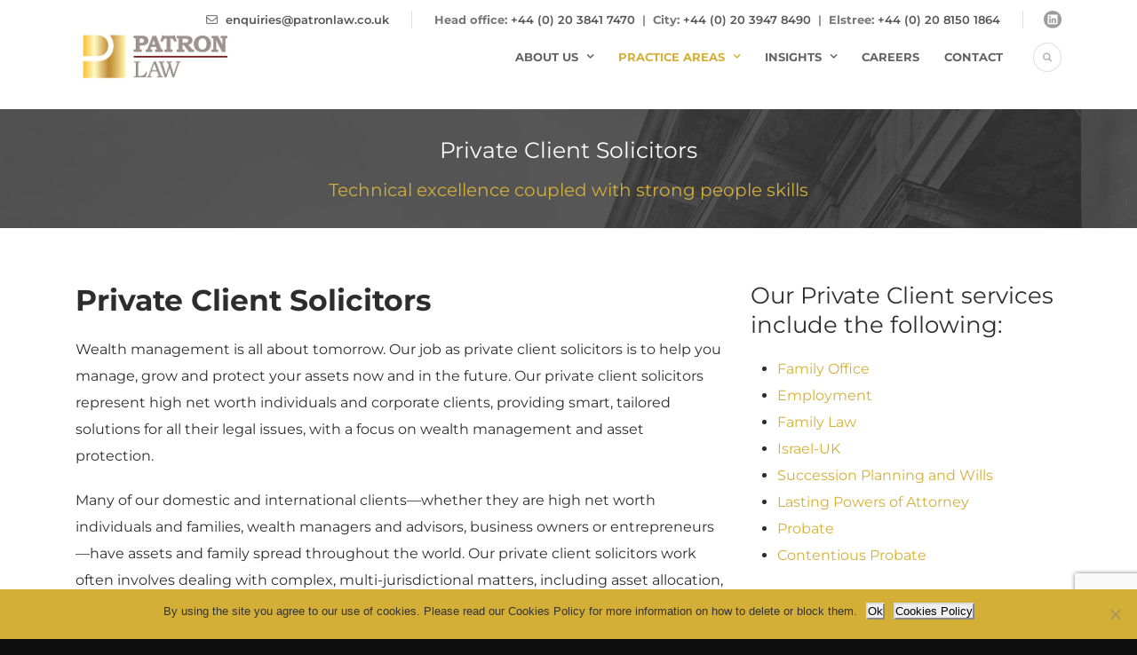

--- FILE ---
content_type: text/html; charset=UTF-8
request_url: https://patronlaw.co.uk/practice/private-client/
body_size: 17583
content:
<!DOCTYPE html>
<!--[if IE 7]><html class="ie ie7 ltie8 ltie9" lang="en"><![endif]-->
<!--[if IE 8]><html class="ie ie8 ltie9" lang="en"><![endif]-->
<!--[if !(IE 7) | !(IE 8)  ]><!-->
<html lang="en">
<!--<![endif]-->

<head>
	<meta name="google-site-verification" content="vJAFGC3qeUE0qx4W2b_TK4YwiN1tBUvvXP5Mv3g9sAk" />
	<meta charset="UTF-8" />
	<meta name="viewport" content="initial-scale=1.0" />	
		
	<link rel="pingback" href="https://patronlaw.co.uk/xmlrpc.php" />
	<meta name='robots' content='index, follow, max-image-preview:large, max-snippet:-1, max-video-preview:-1' />

	<!-- This site is optimized with the Yoast SEO plugin v26.6 - https://yoast.com/wordpress/plugins/seo/ -->
	<title>Private Client Solicitors for HNW Individuals | Patron Law</title>
	<meta name="description" content="Private client solicitors and advice for high-net-worth individuals and families: wealth management, asset protection, and cross-border solutions for complex, multi-jurisdictional needs." />
	<link rel="canonical" href="https://patronlaw.co.uk/practice/private-client/" />
	<meta name="twitter:card" content="summary_large_image" />
	<meta name="twitter:title" content="Private Client Solicitors for HNW Individuals | Patron Law" />
	<meta name="twitter:description" content="Private client solicitors and advice for high-net-worth individuals and families: wealth management, asset protection, and cross-border solutions for complex, multi-jurisdictional needs." />
	<meta name="twitter:label1" content="Est. reading time" />
	<meta name="twitter:data1" content="1 minute" />
	<script type="application/ld+json" class="yoast-schema-graph">{"@context":"https://schema.org","@graph":[{"@type":"WebPage","@id":"https://patronlaw.co.uk/practice/private-client/","url":"https://patronlaw.co.uk/practice/private-client/","name":"Private Client Solicitors for HNW Individuals | Patron Law","isPartOf":{"@id":"https://patronlaw.co.uk/#website"},"datePublished":"2015-04-22T18:33:38+00:00","dateModified":"2025-10-27T17:09:14+00:00","description":"Private client solicitors and advice for high-net-worth individuals and families: wealth management, asset protection, and cross-border solutions for complex, multi-jurisdictional needs.","breadcrumb":{"@id":"https://patronlaw.co.uk/practice/private-client/#breadcrumb"},"inLanguage":"en","potentialAction":[{"@type":"ReadAction","target":["https://patronlaw.co.uk/practice/private-client/"]}]},{"@type":"BreadcrumbList","@id":"https://patronlaw.co.uk/practice/private-client/#breadcrumb","itemListElement":[{"@type":"ListItem","position":1,"name":"Home","item":"https://patronlaw.co.uk/"},{"@type":"ListItem","position":2,"name":"Practices","item":"https://patronlaw.co.uk/practice/"},{"@type":"ListItem","position":3,"name":"Private Client Solicitors"}]},{"@type":"WebSite","@id":"https://patronlaw.co.uk/#website","url":"https://patronlaw.co.uk/","name":"Patron Law","description":"","publisher":{"@id":"https://patronlaw.co.uk/#organization"},"potentialAction":[{"@type":"SearchAction","target":{"@type":"EntryPoint","urlTemplate":"https://patronlaw.co.uk/?s={search_term_string}"},"query-input":{"@type":"PropertyValueSpecification","valueRequired":true,"valueName":"search_term_string"}}],"inLanguage":"en"},{"@type":"Organization","@id":"https://patronlaw.co.uk/#organization","name":"Patron Law","url":"https://patronlaw.co.uk/","logo":{"@type":"ImageObject","inLanguage":"en","@id":"https://patronlaw.co.uk/#/schema/logo/image/","url":"https://patronlaw.co.uk/wp-content/uploads/2018/10/logo-2.png","contentUrl":"https://patronlaw.co.uk/wp-content/uploads/2018/10/logo-2.png","width":391,"height":159,"caption":"Patron Law"},"image":{"@id":"https://patronlaw.co.uk/#/schema/logo/image/"},"sameAs":["https://www.linkedin.com/company/patronlaw/"]}]}</script>
	<!-- / Yoast SEO plugin. -->


<link rel='dns-prefetch' href='//www.googletagmanager.com' />
<link rel='dns-prefetch' href='//fonts.googleapis.com' />
<link rel="alternate" type="application/rss+xml" title="Patron Law &raquo; Feed" href="https://patronlaw.co.uk/feed/" />
<link rel="alternate" type="application/rss+xml" title="Patron Law &raquo; Comments Feed" href="https://patronlaw.co.uk/comments/feed/" />
<link rel="alternate" type="application/rss+xml" title="Patron Law &raquo; Private Client Solicitors Comments Feed" href="https://patronlaw.co.uk/practice/private-client/feed/" />
<link rel="alternate" title="oEmbed (JSON)" type="application/json+oembed" href="https://patronlaw.co.uk/wp-json/oembed/1.0/embed?url=https%3A%2F%2Fpatronlaw.co.uk%2Fpractice%2Fprivate-client%2F" />
<link rel="alternate" title="oEmbed (XML)" type="text/xml+oembed" href="https://patronlaw.co.uk/wp-json/oembed/1.0/embed?url=https%3A%2F%2Fpatronlaw.co.uk%2Fpractice%2Fprivate-client%2F&#038;format=xml" />
		<!-- This site uses the Google Analytics by ExactMetrics plugin v8.10.2 - Using Analytics tracking - https://www.exactmetrics.com/ -->
		<!-- Note: ExactMetrics is not currently configured on this site. The site owner needs to authenticate with Google Analytics in the ExactMetrics settings panel. -->
					<!-- No tracking code set -->
				<!-- / Google Analytics by ExactMetrics -->
		<style id='wp-img-auto-sizes-contain-inline-css' type='text/css'>
img:is([sizes=auto i],[sizes^="auto," i]){contain-intrinsic-size:3000px 1500px}
/*# sourceURL=wp-img-auto-sizes-contain-inline-css */
</style>

<style id='wp-emoji-styles-inline-css' type='text/css'>

	img.wp-smiley, img.emoji {
		display: inline !important;
		border: none !important;
		box-shadow: none !important;
		height: 1em !important;
		width: 1em !important;
		margin: 0 0.07em !important;
		vertical-align: -0.1em !important;
		background: none !important;
		padding: 0 !important;
	}
/*# sourceURL=wp-emoji-styles-inline-css */
</style>
<link rel='stylesheet' id='wp-block-library-css' href='https://patronlaw.co.uk/wp-includes/css/dist/block-library/style.min.css?ver=6.9' type='text/css' media='all' />
<style id='classic-theme-styles-inline-css' type='text/css'>
/*! This file is auto-generated */
.wp-block-button__link{color:#fff;background-color:#32373c;border-radius:9999px;box-shadow:none;text-decoration:none;padding:calc(.667em + 2px) calc(1.333em + 2px);font-size:1.125em}.wp-block-file__button{background:#32373c;color:#fff;text-decoration:none}
/*# sourceURL=/wp-includes/css/classic-themes.min.css */
</style>
<style id='global-styles-inline-css' type='text/css'>
:root{--wp--preset--aspect-ratio--square: 1;--wp--preset--aspect-ratio--4-3: 4/3;--wp--preset--aspect-ratio--3-4: 3/4;--wp--preset--aspect-ratio--3-2: 3/2;--wp--preset--aspect-ratio--2-3: 2/3;--wp--preset--aspect-ratio--16-9: 16/9;--wp--preset--aspect-ratio--9-16: 9/16;--wp--preset--color--black: #000000;--wp--preset--color--cyan-bluish-gray: #abb8c3;--wp--preset--color--white: #ffffff;--wp--preset--color--pale-pink: #f78da7;--wp--preset--color--vivid-red: #cf2e2e;--wp--preset--color--luminous-vivid-orange: #ff6900;--wp--preset--color--luminous-vivid-amber: #fcb900;--wp--preset--color--light-green-cyan: #7bdcb5;--wp--preset--color--vivid-green-cyan: #00d084;--wp--preset--color--pale-cyan-blue: #8ed1fc;--wp--preset--color--vivid-cyan-blue: #0693e3;--wp--preset--color--vivid-purple: #9b51e0;--wp--preset--gradient--vivid-cyan-blue-to-vivid-purple: linear-gradient(135deg,rgb(6,147,227) 0%,rgb(155,81,224) 100%);--wp--preset--gradient--light-green-cyan-to-vivid-green-cyan: linear-gradient(135deg,rgb(122,220,180) 0%,rgb(0,208,130) 100%);--wp--preset--gradient--luminous-vivid-amber-to-luminous-vivid-orange: linear-gradient(135deg,rgb(252,185,0) 0%,rgb(255,105,0) 100%);--wp--preset--gradient--luminous-vivid-orange-to-vivid-red: linear-gradient(135deg,rgb(255,105,0) 0%,rgb(207,46,46) 100%);--wp--preset--gradient--very-light-gray-to-cyan-bluish-gray: linear-gradient(135deg,rgb(238,238,238) 0%,rgb(169,184,195) 100%);--wp--preset--gradient--cool-to-warm-spectrum: linear-gradient(135deg,rgb(74,234,220) 0%,rgb(151,120,209) 20%,rgb(207,42,186) 40%,rgb(238,44,130) 60%,rgb(251,105,98) 80%,rgb(254,248,76) 100%);--wp--preset--gradient--blush-light-purple: linear-gradient(135deg,rgb(255,206,236) 0%,rgb(152,150,240) 100%);--wp--preset--gradient--blush-bordeaux: linear-gradient(135deg,rgb(254,205,165) 0%,rgb(254,45,45) 50%,rgb(107,0,62) 100%);--wp--preset--gradient--luminous-dusk: linear-gradient(135deg,rgb(255,203,112) 0%,rgb(199,81,192) 50%,rgb(65,88,208) 100%);--wp--preset--gradient--pale-ocean: linear-gradient(135deg,rgb(255,245,203) 0%,rgb(182,227,212) 50%,rgb(51,167,181) 100%);--wp--preset--gradient--electric-grass: linear-gradient(135deg,rgb(202,248,128) 0%,rgb(113,206,126) 100%);--wp--preset--gradient--midnight: linear-gradient(135deg,rgb(2,3,129) 0%,rgb(40,116,252) 100%);--wp--preset--font-size--small: 13px;--wp--preset--font-size--medium: 20px;--wp--preset--font-size--large: 36px;--wp--preset--font-size--x-large: 42px;--wp--preset--spacing--20: 0.44rem;--wp--preset--spacing--30: 0.67rem;--wp--preset--spacing--40: 1rem;--wp--preset--spacing--50: 1.5rem;--wp--preset--spacing--60: 2.25rem;--wp--preset--spacing--70: 3.38rem;--wp--preset--spacing--80: 5.06rem;--wp--preset--shadow--natural: 6px 6px 9px rgba(0, 0, 0, 0.2);--wp--preset--shadow--deep: 12px 12px 50px rgba(0, 0, 0, 0.4);--wp--preset--shadow--sharp: 6px 6px 0px rgba(0, 0, 0, 0.2);--wp--preset--shadow--outlined: 6px 6px 0px -3px rgb(255, 255, 255), 6px 6px rgb(0, 0, 0);--wp--preset--shadow--crisp: 6px 6px 0px rgb(0, 0, 0);}:where(.is-layout-flex){gap: 0.5em;}:where(.is-layout-grid){gap: 0.5em;}body .is-layout-flex{display: flex;}.is-layout-flex{flex-wrap: wrap;align-items: center;}.is-layout-flex > :is(*, div){margin: 0;}body .is-layout-grid{display: grid;}.is-layout-grid > :is(*, div){margin: 0;}:where(.wp-block-columns.is-layout-flex){gap: 2em;}:where(.wp-block-columns.is-layout-grid){gap: 2em;}:where(.wp-block-post-template.is-layout-flex){gap: 1.25em;}:where(.wp-block-post-template.is-layout-grid){gap: 1.25em;}.has-black-color{color: var(--wp--preset--color--black) !important;}.has-cyan-bluish-gray-color{color: var(--wp--preset--color--cyan-bluish-gray) !important;}.has-white-color{color: var(--wp--preset--color--white) !important;}.has-pale-pink-color{color: var(--wp--preset--color--pale-pink) !important;}.has-vivid-red-color{color: var(--wp--preset--color--vivid-red) !important;}.has-luminous-vivid-orange-color{color: var(--wp--preset--color--luminous-vivid-orange) !important;}.has-luminous-vivid-amber-color{color: var(--wp--preset--color--luminous-vivid-amber) !important;}.has-light-green-cyan-color{color: var(--wp--preset--color--light-green-cyan) !important;}.has-vivid-green-cyan-color{color: var(--wp--preset--color--vivid-green-cyan) !important;}.has-pale-cyan-blue-color{color: var(--wp--preset--color--pale-cyan-blue) !important;}.has-vivid-cyan-blue-color{color: var(--wp--preset--color--vivid-cyan-blue) !important;}.has-vivid-purple-color{color: var(--wp--preset--color--vivid-purple) !important;}.has-black-background-color{background-color: var(--wp--preset--color--black) !important;}.has-cyan-bluish-gray-background-color{background-color: var(--wp--preset--color--cyan-bluish-gray) !important;}.has-white-background-color{background-color: var(--wp--preset--color--white) !important;}.has-pale-pink-background-color{background-color: var(--wp--preset--color--pale-pink) !important;}.has-vivid-red-background-color{background-color: var(--wp--preset--color--vivid-red) !important;}.has-luminous-vivid-orange-background-color{background-color: var(--wp--preset--color--luminous-vivid-orange) !important;}.has-luminous-vivid-amber-background-color{background-color: var(--wp--preset--color--luminous-vivid-amber) !important;}.has-light-green-cyan-background-color{background-color: var(--wp--preset--color--light-green-cyan) !important;}.has-vivid-green-cyan-background-color{background-color: var(--wp--preset--color--vivid-green-cyan) !important;}.has-pale-cyan-blue-background-color{background-color: var(--wp--preset--color--pale-cyan-blue) !important;}.has-vivid-cyan-blue-background-color{background-color: var(--wp--preset--color--vivid-cyan-blue) !important;}.has-vivid-purple-background-color{background-color: var(--wp--preset--color--vivid-purple) !important;}.has-black-border-color{border-color: var(--wp--preset--color--black) !important;}.has-cyan-bluish-gray-border-color{border-color: var(--wp--preset--color--cyan-bluish-gray) !important;}.has-white-border-color{border-color: var(--wp--preset--color--white) !important;}.has-pale-pink-border-color{border-color: var(--wp--preset--color--pale-pink) !important;}.has-vivid-red-border-color{border-color: var(--wp--preset--color--vivid-red) !important;}.has-luminous-vivid-orange-border-color{border-color: var(--wp--preset--color--luminous-vivid-orange) !important;}.has-luminous-vivid-amber-border-color{border-color: var(--wp--preset--color--luminous-vivid-amber) !important;}.has-light-green-cyan-border-color{border-color: var(--wp--preset--color--light-green-cyan) !important;}.has-vivid-green-cyan-border-color{border-color: var(--wp--preset--color--vivid-green-cyan) !important;}.has-pale-cyan-blue-border-color{border-color: var(--wp--preset--color--pale-cyan-blue) !important;}.has-vivid-cyan-blue-border-color{border-color: var(--wp--preset--color--vivid-cyan-blue) !important;}.has-vivid-purple-border-color{border-color: var(--wp--preset--color--vivid-purple) !important;}.has-vivid-cyan-blue-to-vivid-purple-gradient-background{background: var(--wp--preset--gradient--vivid-cyan-blue-to-vivid-purple) !important;}.has-light-green-cyan-to-vivid-green-cyan-gradient-background{background: var(--wp--preset--gradient--light-green-cyan-to-vivid-green-cyan) !important;}.has-luminous-vivid-amber-to-luminous-vivid-orange-gradient-background{background: var(--wp--preset--gradient--luminous-vivid-amber-to-luminous-vivid-orange) !important;}.has-luminous-vivid-orange-to-vivid-red-gradient-background{background: var(--wp--preset--gradient--luminous-vivid-orange-to-vivid-red) !important;}.has-very-light-gray-to-cyan-bluish-gray-gradient-background{background: var(--wp--preset--gradient--very-light-gray-to-cyan-bluish-gray) !important;}.has-cool-to-warm-spectrum-gradient-background{background: var(--wp--preset--gradient--cool-to-warm-spectrum) !important;}.has-blush-light-purple-gradient-background{background: var(--wp--preset--gradient--blush-light-purple) !important;}.has-blush-bordeaux-gradient-background{background: var(--wp--preset--gradient--blush-bordeaux) !important;}.has-luminous-dusk-gradient-background{background: var(--wp--preset--gradient--luminous-dusk) !important;}.has-pale-ocean-gradient-background{background: var(--wp--preset--gradient--pale-ocean) !important;}.has-electric-grass-gradient-background{background: var(--wp--preset--gradient--electric-grass) !important;}.has-midnight-gradient-background{background: var(--wp--preset--gradient--midnight) !important;}.has-small-font-size{font-size: var(--wp--preset--font-size--small) !important;}.has-medium-font-size{font-size: var(--wp--preset--font-size--medium) !important;}.has-large-font-size{font-size: var(--wp--preset--font-size--large) !important;}.has-x-large-font-size{font-size: var(--wp--preset--font-size--x-large) !important;}
:where(.wp-block-post-template.is-layout-flex){gap: 1.25em;}:where(.wp-block-post-template.is-layout-grid){gap: 1.25em;}
:where(.wp-block-term-template.is-layout-flex){gap: 1.25em;}:where(.wp-block-term-template.is-layout-grid){gap: 1.25em;}
:where(.wp-block-columns.is-layout-flex){gap: 2em;}:where(.wp-block-columns.is-layout-grid){gap: 2em;}
:root :where(.wp-block-pullquote){font-size: 1.5em;line-height: 1.6;}
/*# sourceURL=global-styles-inline-css */
</style>
<link rel='stylesheet' id='contact-form-7-css' href='https://patronlaw.co.uk/wp-content/plugins/contact-form-7/includes/css/styles.css?ver=6.1.4' type='text/css' media='all' />
<link rel='stylesheet' id='cookie-notice-front-css' href='https://patronlaw.co.uk/wp-content/plugins/cookie-notice/css/front.min.css?ver=2.5.11' type='text/css' media='all' />
<link rel='stylesheet' id='fontawesome-css-6-css' href='https://patronlaw.co.uk/wp-content/plugins/wp-font-awesome/font-awesome/css/fontawesome-all.min.css?ver=1.8.0' type='text/css' media='all' />
<link rel='stylesheet' id='fontawesome-css-4-css' href='https://patronlaw.co.uk/wp-content/plugins/wp-font-awesome/font-awesome/css/v4-shims.min.css?ver=1.8.0' type='text/css' media='all' />
<link rel='stylesheet' id='style-css' href='https://patronlaw.co.uk/wp-content/themes/lawyerbase/style.css?ver=6.9' type='text/css' media='all' />
<link rel='stylesheet' id='Montserrat-google-font-css' href='https://fonts.googleapis.com/css?family=Montserrat%3Aregular%2C700&#038;subset=latin&#038;ver=6.9' type='text/css' media='all' />
<link rel='stylesheet' id='superfish-css' href='https://patronlaw.co.uk/wp-content/themes/lawyerbase/plugins/superfish/css/superfish.css?ver=6.9' type='text/css' media='all' />
<link rel='stylesheet' id='dlmenu-css' href='https://patronlaw.co.uk/wp-content/themes/lawyerbase/plugins/dl-menu/component.css?ver=6.9' type='text/css' media='all' />
<link rel='stylesheet' id='font-awesome-css' href='https://patronlaw.co.uk/wp-content/plugins/elementor/assets/lib/font-awesome/css/font-awesome.min.css?ver=4.7.0' type='text/css' media='all' />
<link rel='stylesheet' id='jquery-fancybox-css' href='https://patronlaw.co.uk/wp-content/themes/lawyerbase/plugins/fancybox/jquery.fancybox.css?ver=6.9' type='text/css' media='all' />
<link rel='stylesheet' id='flexslider-css' href='https://patronlaw.co.uk/wp-content/themes/lawyerbase/plugins/flexslider/flexslider.css?ver=6.9' type='text/css' media='all' />
<link rel='stylesheet' id='style-responsive-css' href='https://patronlaw.co.uk/wp-content/themes/lawyerbase/stylesheet/style-responsive.css?ver=6.9' type='text/css' media='all' />
<link rel='stylesheet' id='style-custom-css' href='https://patronlaw.co.uk/wp-content/themes/lawyerbase/stylesheet/style-custom.css?ver=6.9' type='text/css' media='all' />
<link rel='stylesheet' id='ms-main-css' href='https://patronlaw.co.uk/wp-content/plugins/masterslider/public/assets/css/masterslider.main.css?ver=2.25.4' type='text/css' media='all' />
<link rel='stylesheet' id='ms-custom-css' href='https://patronlaw.co.uk/wp-content/uploads/masterslider/custom.css?ver=10.5' type='text/css' media='all' />
<link rel='stylesheet' id='elementor-frontend-css' href='https://patronlaw.co.uk/wp-content/plugins/elementor/assets/css/frontend.min.css?ver=3.33.4' type='text/css' media='all' />
<link rel='stylesheet' id='eael-general-css' href='https://patronlaw.co.uk/wp-content/plugins/essential-addons-for-elementor-lite/assets/front-end/css/view/general.min.css?ver=6.5.4' type='text/css' media='all' />
<script type="text/javascript" src="https://patronlaw.co.uk/wp-includes/js/jquery/jquery.min.js?ver=3.7.1" id="jquery-core-js"></script>
<script type="text/javascript" src="https://patronlaw.co.uk/wp-includes/js/jquery/jquery-migrate.min.js?ver=3.4.1" id="jquery-migrate-js"></script>

<!-- Google tag (gtag.js) snippet added by Site Kit -->
<!-- Google Analytics snippet added by Site Kit -->
<!-- Google Ads snippet added by Site Kit -->
<script type="text/javascript" src="https://www.googletagmanager.com/gtag/js?id=GT-K8KH4M3S" id="google_gtagjs-js" async></script>
<script type="text/javascript" id="google_gtagjs-js-after">
/* <![CDATA[ */
window.dataLayer = window.dataLayer || [];function gtag(){dataLayer.push(arguments);}
gtag("set","linker",{"domains":["patronlaw.co.uk"]});
gtag("js", new Date());
gtag("set", "developer_id.dZTNiMT", true);
gtag("config", "GT-K8KH4M3S");
gtag("config", "AW-17605372889");
 window._googlesitekit = window._googlesitekit || {}; window._googlesitekit.throttledEvents = []; window._googlesitekit.gtagEvent = (name, data) => { var key = JSON.stringify( { name, data } ); if ( !! window._googlesitekit.throttledEvents[ key ] ) { return; } window._googlesitekit.throttledEvents[ key ] = true; setTimeout( () => { delete window._googlesitekit.throttledEvents[ key ]; }, 5 ); gtag( "event", name, { ...data, event_source: "site-kit" } ); }; 
//# sourceURL=google_gtagjs-js-after
/* ]]> */
</script>
<link rel="https://api.w.org/" href="https://patronlaw.co.uk/wp-json/" /><link rel="EditURI" type="application/rsd+xml" title="RSD" href="https://patronlaw.co.uk/xmlrpc.php?rsd" />
<meta name="generator" content="WordPress 6.9" />
<link rel='shortlink' href='https://patronlaw.co.uk/?p=4039' />
<meta name="generator" content="Site Kit by Google 1.168.0" /><script>var ms_grabbing_curosr='https://patronlaw.co.uk/wp-content/plugins/masterslider/public/assets/css/common/grabbing.cur',ms_grab_curosr='https://patronlaw.co.uk/wp-content/plugins/masterslider/public/assets/css/common/grab.cur';</script>
<meta name="generator" content="MasterSlider 2.25.4 - Responsive Touch Image Slider" />
<script type="text/javascript">
(function(url){
	if(/(?:Chrome\/26\.0\.1410\.63 Safari\/537\.31|WordfenceTestMonBot)/.test(navigator.userAgent)){ return; }
	var addEvent = function(evt, handler) {
		if (window.addEventListener) {
			document.addEventListener(evt, handler, false);
		} else if (window.attachEvent) {
			document.attachEvent('on' + evt, handler);
		}
	};
	var removeEvent = function(evt, handler) {
		if (window.removeEventListener) {
			document.removeEventListener(evt, handler, false);
		} else if (window.detachEvent) {
			document.detachEvent('on' + evt, handler);
		}
	};
	var evts = 'contextmenu dblclick drag dragend dragenter dragleave dragover dragstart drop keydown keypress keyup mousedown mousemove mouseout mouseover mouseup mousewheel scroll'.split(' ');
	var logHuman = function() {
		if (window.wfLogHumanRan) { return; }
		window.wfLogHumanRan = true;
		var wfscr = document.createElement('script');
		wfscr.type = 'text/javascript';
		wfscr.async = true;
		wfscr.src = url + '&r=' + Math.random();
		(document.getElementsByTagName('head')[0]||document.getElementsByTagName('body')[0]).appendChild(wfscr);
		for (var i = 0; i < evts.length; i++) {
			removeEvent(evts[i], logHuman);
		}
	};
	for (var i = 0; i < evts.length; i++) {
		addEvent(evts[i], logHuman);
	}
})('//patronlaw.co.uk/?wordfence_lh=1&hid=6BCD2C449551672C348BB3859698CAFE');
</script><!-- load the script for older ie version -->
<!--[if lt IE 9]>
<script src="https://patronlaw.co.uk/wp-content/themes/lawyerbase/javascript/html5.js" type="text/javascript"></script>
<script src="https://patronlaw.co.uk/wp-content/themes/lawyerbase/plugins/easy-pie-chart/excanvas.js" type="text/javascript"></script>
<![endif]-->
<meta name="generator" content="Elementor 3.33.4; features: additional_custom_breakpoints; settings: css_print_method-external, google_font-enabled, font_display-auto">
<style type="text/css">.recentcomments a{display:inline !important;padding:0 !important;margin:0 !important;}</style>			<style>
				.e-con.e-parent:nth-of-type(n+4):not(.e-lazyloaded):not(.e-no-lazyload),
				.e-con.e-parent:nth-of-type(n+4):not(.e-lazyloaded):not(.e-no-lazyload) * {
					background-image: none !important;
				}
				@media screen and (max-height: 1024px) {
					.e-con.e-parent:nth-of-type(n+3):not(.e-lazyloaded):not(.e-no-lazyload),
					.e-con.e-parent:nth-of-type(n+3):not(.e-lazyloaded):not(.e-no-lazyload) * {
						background-image: none !important;
					}
				}
				@media screen and (max-height: 640px) {
					.e-con.e-parent:nth-of-type(n+2):not(.e-lazyloaded):not(.e-no-lazyload),
					.e-con.e-parent:nth-of-type(n+2):not(.e-lazyloaded):not(.e-no-lazyload) * {
						background-image: none !important;
					}
				}
			</style>
			<link rel="icon" href="https://patronlaw.co.uk/wp-content/uploads/2021/10/cropped-PatronLaw-logo-hr-siteicon-32x32.jpg" sizes="32x32" />
<link rel="icon" href="https://patronlaw.co.uk/wp-content/uploads/2021/10/cropped-PatronLaw-logo-hr-siteicon-192x192.jpg" sizes="192x192" />
<link rel="apple-touch-icon" href="https://patronlaw.co.uk/wp-content/uploads/2021/10/cropped-PatronLaw-logo-hr-siteicon-180x180.jpg" />
<meta name="msapplication-TileImage" content="https://patronlaw.co.uk/wp-content/uploads/2021/10/cropped-PatronLaw-logo-hr-siteicon-270x270.jpg" />
	<script src="//scripts.iconnode.com/113786.js"></script>
</head>

<body data-rsssl=1 class="wp-singular practice-template-default single single-practice postid-4039 wp-theme-lawyerbase cookies-not-set _masterslider _msp_version_2.25.4 elementor-default elementor-kit-5524">
<div class="body-wrapper  float-menu" data-home="https://patronlaw.co.uk" >
		<header class="gdlr-header-wrapper">
		<!-- top navigation -->
				<div class="top-navigation-wrapper">
			<div class="top-navigation-container container">
								<div class="top-navigation-right">
					<div class="top-navigation-right-text">
						<div class="top-bar-right-text-inner"><i class="fa fa-envelope-o"></i> <a href="mailto:enquiries@patronlaw.co.uk ">enquiries@patronlaw.co.uk </a></div><div class="top-bar-right-text-inner"><b>Head office:</b>  <a href="tel:+442038417470">+44 (0) 20 3841 7470</a>  | 
<b>City:</b>  <a href="tel:+442039478490">+44 (0) 20 3947 8490</a>
 | 
<b>Elstree:</b>  <a href="tel:+442081501865">+44 (0) 20 8150 1864</a></div>						<div class="top-social-wrapper">
							<div class="social-icon">
<a href="https://www.linkedin.com/company/patronlaw" target="_blank" >
<img width="32" height="32" src="https://patronlaw.co.uk/wp-content/themes/lawyerbase/images/dark/social-icon/linkedin.png" alt="Linkedin" />
</a>
</div>
<div class="clear"></div>						</div>
					</div>
				</div>
				<div class="clear"></div>
			</div>
		</div>
		
		<!-- logo -->
		<div class="gdlr-header-inner">
			<div class="gdlr-header-container container">
				<!-- logo -->
				<div class="gdlr-logo">
					<a href="https://patronlaw.co.uk" >
						<img fetchpriority="high" src="https://patronlaw.co.uk/wp-content/uploads/2021/10/logo-4.png" alt="Patron Law logo" width="391" height="159" />					</a>
					<div class="gdlr-responsive-navigation dl-menuwrapper" id="gdlr-responsive-navigation" ><button class="dl-trigger">Open Menu</button><ul id="menu-menu1" class="dl-menu gdlr-main-mobile-menu"><li id="menu-item-4976" class="menu-item menu-item-type-post_type menu-item-object-page menu-item-has-children menu-item-4976"><a href="https://patronlaw.co.uk/who-we-are/">About Us</a>
<ul class="dl-submenu">
	<li id="menu-item-4628" class="menu-item menu-item-type-post_type menu-item-object-page menu-item-4628"><a href="https://patronlaw.co.uk/who-we-are/">Who We Are</a></li>
	<li id="menu-item-5144" class="menu-item menu-item-type-post_type menu-item-object-page menu-item-5144"><a href="https://patronlaw.co.uk/international/">International</a></li>
	<li id="menu-item-4682" class="menu-item menu-item-type-post_type menu-item-object-page menu-item-4682"><a href="https://patronlaw.co.uk/the-team/">Our People</a></li>
	<li id="menu-item-5998" class="menu-item menu-item-type-post_type menu-item-object-page menu-item-5998"><a href="https://patronlaw.co.uk/pricing/">Pricing and Standards</a></li>
</ul>
</li>
<li id="menu-item-4922" class="menu-item menu-item-type-post_type menu-item-object-page current-menu-ancestor current-menu-parent current_page_parent current_page_ancestor menu-item-has-children menu-item-4922"><a href="https://patronlaw.co.uk/practice-areas/">Practice Areas</a>
<ul class="dl-submenu">
	<li id="menu-item-4977" class="menu-item menu-item-type-post_type menu-item-object-practice menu-item-has-children menu-item-4977"><a href="https://patronlaw.co.uk/practice/business/">Business &#038; Commercial Law</a>
	<ul class="dl-submenu">
		<li id="menu-item-4978" class="menu-item menu-item-type-post_type menu-item-object-practice menu-item-4978"><a href="https://patronlaw.co.uk/practice/commercial/">Commercial Lawyers &#038; Commercial Contracts</a></li>
		<li id="menu-item-4905" class="menu-item menu-item-type-post_type menu-item-object-practice menu-item-4905"><a href="https://patronlaw.co.uk/practice/corporate/">UK Corporate Lawyers</a></li>
		<li id="menu-item-5768" class="menu-item menu-item-type-post_type menu-item-object-practice menu-item-5768"><a href="https://patronlaw.co.uk/practice/israel-uk/">Israel – UK</a></li>
	</ul>
</li>
	<li id="menu-item-5002" class="menu-item menu-item-type-post_type menu-item-object-practice menu-item-has-children menu-item-5002"><a href="https://patronlaw.co.uk/practice/employment/">Employment</a>
	<ul class="dl-submenu">
		<li id="menu-item-6054" class="menu-item menu-item-type-post_type menu-item-object-practice menu-item-has-children menu-item-6054"><a href="https://patronlaw.co.uk/practice/employment/employer/">Employment Law Advice for Employers</a>
		<ul class="dl-submenu">
			<li id="menu-item-6058" class="menu-item menu-item-type-post_type menu-item-object-practice menu-item-6058"><a href="https://patronlaw.co.uk/practice/employment/employer/absences-and-performance-advice/">Absences and Performance Advice</a></li>
			<li id="menu-item-6059" class="menu-item menu-item-type-post_type menu-item-object-practice menu-item-6059"><a href="https://patronlaw.co.uk/practice/employment/employer/employment-disputes-and-claims/">Employment Disputes &#038; Claims for Employers</a></li>
			<li id="menu-item-6060" class="menu-item menu-item-type-post_type menu-item-object-practice menu-item-6060"><a href="https://patronlaw.co.uk/practice/employment/employment-tribunals/">Employment Tribunal Claims</a></li>
			<li id="menu-item-6057" class="menu-item menu-item-type-post_type menu-item-object-practice menu-item-6057"><a href="https://patronlaw.co.uk/practice/employment/employer/recruitment-contracts-and-policies/">Recruitment, Employment Contracts and Policies Advice</a></li>
			<li id="menu-item-6056" class="menu-item menu-item-type-post_type menu-item-object-practice menu-item-6056"><a href="https://patronlaw.co.uk/practice/employment/employer/redundancy-and-restructuring/">Redundancy and Restructuring Advice</a></li>
			<li id="menu-item-6055" class="menu-item menu-item-type-post_type menu-item-object-practice menu-item-6055"><a href="https://patronlaw.co.uk/practice/employment/employer/termination-and-settlement-agreements/">Termination and Settlement Agreements</a></li>
			<li id="menu-item-6061" class="menu-item menu-item-type-post_type menu-item-object-practice menu-item-6061"><a href="https://patronlaw.co.uk/practice/employment/tupe/">TUPE</a></li>
		</ul>
</li>
		<li id="menu-item-6053" class="menu-item menu-item-type-post_type menu-item-object-practice menu-item-has-children menu-item-6053"><a href="https://patronlaw.co.uk/practice/employment/employee/">Employment Advice for Employees</a>
		<ul class="dl-submenu">
			<li id="menu-item-6066" class="menu-item menu-item-type-post_type menu-item-object-practice menu-item-6066"><a href="https://patronlaw.co.uk/practice/employment/employee/discrimination/">Discrimination Advice</a></li>
			<li id="menu-item-6067" class="menu-item menu-item-type-post_type menu-item-object-practice menu-item-6067"><a href="https://patronlaw.co.uk/practice/employment/employee/employment-contracts-and-policies/">Employment Contracts and Policies Advice</a></li>
			<li id="menu-item-6065" class="menu-item menu-item-type-post_type menu-item-object-practice menu-item-6065"><a href="https://patronlaw.co.uk/practice/employment/employee/employment-grievances-and-claims/">Employment Grievances and Claims</a></li>
			<li id="menu-item-6062" class="menu-item menu-item-type-post_type menu-item-object-practice menu-item-6062"><a href="https://patronlaw.co.uk/practice/employment/employment-tribunals/">Employment Tribunal Claims</a></li>
			<li id="menu-item-6064" class="menu-item menu-item-type-post_type menu-item-object-practice menu-item-6064"><a href="https://patronlaw.co.uk/practice/employment/employee/settlement-agreements/">Settlement Agreements</a></li>
			<li id="menu-item-6063" class="menu-item menu-item-type-post_type menu-item-object-practice menu-item-6063"><a href="https://patronlaw.co.uk/practice/employment/tupe/">TUPE</a></li>
		</ul>
</li>
	</ul>
</li>
	<li id="menu-item-6177" class="menu-item menu-item-type-post_type menu-item-object-practice menu-item-6177"><a href="https://patronlaw.co.uk/practice/family-law/">Family Law</a></li>
	<li id="menu-item-4762" class="menu-item menu-item-type-post_type menu-item-object-practice current-menu-item menu-item-has-children menu-item-4762"><a href="https://patronlaw.co.uk/practice/private-client/" aria-current="page">Private Client</a>
	<ul class="dl-submenu">
		<li id="menu-item-4902" class="menu-item menu-item-type-post_type menu-item-object-practice menu-item-4902"><a href="https://patronlaw.co.uk/practice/contentious-probate/">Contentious Probate</a></li>
		<li id="menu-item-5054" class="menu-item menu-item-type-post_type menu-item-object-practice menu-item-5054"><a href="https://patronlaw.co.uk/practice/employment/">Employment Law</a></li>
		<li id="menu-item-5767" class="menu-item menu-item-type-post_type menu-item-object-practice menu-item-5767"><a href="https://patronlaw.co.uk/practice/israel-uk/">Israel – UK</a></li>
		<li id="menu-item-6229" class="menu-item menu-item-type-custom menu-item-object-custom menu-item-6229"><a href="https://patronlaw.co.uk/practice/lasting-powers-of-attorney/">Lasting Powers of Attorney</a></li>
		<li id="menu-item-4988" class="menu-item menu-item-type-post_type menu-item-object-practice menu-item-4988"><a href="https://patronlaw.co.uk/practice/probate/">Probate</a></li>
		<li id="menu-item-4900" class="menu-item menu-item-type-post_type menu-item-object-practice menu-item-4900"><a href="https://patronlaw.co.uk/practice/succession-planning-and-wills/">Succession Planning and Wills</a></li>
	</ul>
</li>
	<li id="menu-item-4986" class="menu-item menu-item-type-post_type menu-item-object-practice menu-item-has-children menu-item-4986"><a href="https://patronlaw.co.uk/practice/real-estate/">Real Estate</a>
	<ul class="dl-submenu">
		<li id="menu-item-4764" class="menu-item menu-item-type-post_type menu-item-object-practice menu-item-4764"><a href="https://patronlaw.co.uk/practice/commercial-property/">Commercial Property</a></li>
		<li id="menu-item-5977" class="menu-item menu-item-type-post_type menu-item-object-practice menu-item-5977"><a href="https://patronlaw.co.uk/practice/heter-iska/">Heter Iska</a></li>
		<li id="menu-item-4851" class="menu-item menu-item-type-post_type menu-item-object-practice menu-item-4851"><a href="https://patronlaw.co.uk/practice/property-finance/">Property Finance</a></li>
		<li id="menu-item-4852" class="menu-item menu-item-type-post_type menu-item-object-practice menu-item-4852"><a href="https://patronlaw.co.uk/practice/residential-property/">Residential Conveyancing</a></li>
	</ul>
</li>
	<li id="menu-item-4979" class="menu-item menu-item-type-post_type menu-item-object-practice menu-item-has-children menu-item-4979"><a href="https://patronlaw.co.uk/practice/dispute-resolution/">Dispute Resolution</a>
	<ul class="dl-submenu">
		<li id="menu-item-4996" class="menu-item menu-item-type-post_type menu-item-object-practice menu-item-4996"><a href="https://patronlaw.co.uk/practice/commercial-and-general-disputes/">Commercial Disputes</a></li>
		<li id="menu-item-5926" class="menu-item menu-item-type-post_type menu-item-object-practice menu-item-5926"><a href="https://patronlaw.co.uk/practice/commercial-property-disputes/">Commercial Property Disputes</a></li>
		<li id="menu-item-5925" class="menu-item menu-item-type-post_type menu-item-object-practice menu-item-5925"><a href="https://patronlaw.co.uk/practice/data-breaches/">Data Breach</a></li>
		<li id="menu-item-5924" class="menu-item menu-item-type-post_type menu-item-object-practice menu-item-5924"><a href="https://patronlaw.co.uk/practice/dilapidations/">Dilapidations</a></li>
		<li id="menu-item-5923" class="menu-item menu-item-type-post_type menu-item-object-practice menu-item-5923"><a href="https://patronlaw.co.uk/practice/medical-records-data-breach/">Medical Records Data Breach</a></li>
		<li id="menu-item-5920" class="menu-item menu-item-type-post_type menu-item-object-practice menu-item-has-children menu-item-5920"><a href="https://patronlaw.co.uk/practice/professional-negligence-claims/">Professional Negligence</a>
		<ul class="dl-submenu">
			<li id="menu-item-5919" class="menu-item menu-item-type-post_type menu-item-object-practice menu-item-5919"><a href="https://patronlaw.co.uk/practice/professional-negligence-claim-against-architects/">Architects</a></li>
			<li id="menu-item-5916" class="menu-item menu-item-type-post_type menu-item-object-practice menu-item-5916"><a href="https://patronlaw.co.uk/practice/professional-negligence-claim-against-conveyancer/">Conveyancers</a></li>
			<li id="menu-item-5918" class="menu-item menu-item-type-post_type menu-item-object-practice menu-item-5918"><a href="https://patronlaw.co.uk/practice/professional-negligence-claim-against-solicitor/">Solicitors</a></li>
			<li id="menu-item-5917" class="menu-item menu-item-type-post_type menu-item-object-practice menu-item-5917"><a href="https://patronlaw.co.uk/practice/professional-negligence-claim-against-surveyor/">Surveyors</a></li>
		</ul>
</li>
		<li id="menu-item-5922" class="menu-item menu-item-type-post_type menu-item-object-practice menu-item-5922"><a href="https://patronlaw.co.uk/practice/residential-property-disputes/">Residential Property Dispute</a></li>
		<li id="menu-item-5921" class="menu-item menu-item-type-post_type menu-item-object-practice menu-item-5921"><a href="https://patronlaw.co.uk/practice/right-to-light-compensation/">Right To Light Compensation</a></li>
	</ul>
</li>
	<li id="menu-item-5267" class="menu-item menu-item-type-post_type menu-item-object-practice menu-item-5267"><a href="https://patronlaw.co.uk/practice/reputation-management-and-media/">Reputation Management, <br />Defamation and Media</a></li>
</ul>
</li>
<li id="menu-item-5167" class="menu-item menu-item-type-custom menu-item-object-custom menu-item-has-children menu-item-5167"><a href="#">Insights</a>
<ul class="dl-submenu">
	<li id="menu-item-5168" class="menu-item menu-item-type-post_type menu-item-object-page menu-item-5168"><a href="https://patronlaw.co.uk/insights/blog/">Blog</a></li>
	<li id="menu-item-5212" class="menu-item menu-item-type-post_type menu-item-object-page menu-item-5212"><a href="https://patronlaw.co.uk/insights/news/">News</a></li>
</ul>
</li>
<li id="menu-item-4647" class="menu-item menu-item-type-post_type menu-item-object-page menu-item-4647"><a href="https://patronlaw.co.uk/careers/">Careers</a></li>
<li id="menu-item-4794" class="menu-item menu-item-type-post_type menu-item-object-page menu-item-4794"><a href="https://patronlaw.co.uk/contact/">Contact</a></li>
</ul></div>				</div>

				<!-- navigation -->
				<div class="gdlr-navigation-wrapper"><nav class="gdlr-navigation" id="gdlr-main-navigation" role="navigation"><ul id="menu-menu1-1" class="sf-menu gdlr-main-menu"><li  class="menu-item menu-item-type-post_type menu-item-object-page menu-item-has-children menu-item-4976menu-item menu-item-type-post_type menu-item-object-page menu-item-has-children menu-item-4976 gdlr-normal-menu"><a href="https://patronlaw.co.uk/who-we-are/" class="sf-with-ul-pre">About Us</a>
<ul class="sub-menu">
	<li  class="menu-item menu-item-type-post_type menu-item-object-page menu-item-4628"><a href="https://patronlaw.co.uk/who-we-are/">Who We Are</a></li>
	<li  class="menu-item menu-item-type-post_type menu-item-object-page menu-item-5144"><a href="https://patronlaw.co.uk/international/">International</a></li>
	<li  class="menu-item menu-item-type-post_type menu-item-object-page menu-item-4682"><a href="https://patronlaw.co.uk/the-team/">Our People</a></li>
	<li  class="menu-item menu-item-type-post_type menu-item-object-page menu-item-5998"><a href="https://patronlaw.co.uk/pricing/">Pricing and Standards</a></li>
</ul>
</li>
<li  class="menu-item menu-item-type-post_type menu-item-object-page current-menu-ancestor current-menu-parent current_page_parent current_page_ancestor menu-item-has-children menu-item-4922menu-item menu-item-type-post_type menu-item-object-page current-menu-ancestor current-menu-parent current_page_parent current_page_ancestor menu-item-has-children menu-item-4922 gdlr-normal-menu"><a href="https://patronlaw.co.uk/practice-areas/" class="sf-with-ul-pre">Practice Areas</a>
<ul class="sub-menu">
	<li  class="menu-item menu-item-type-post_type menu-item-object-practice menu-item-has-children menu-item-4977"><a href="https://patronlaw.co.uk/practice/business/" class="sf-with-ul-pre">Business &#038; Commercial Law</a>
	<ul class="sub-menu">
		<li  class="menu-item menu-item-type-post_type menu-item-object-practice menu-item-4978"><a href="https://patronlaw.co.uk/practice/commercial/">Commercial Lawyers &#038; Commercial Contracts</a></li>
		<li  class="menu-item menu-item-type-post_type menu-item-object-practice menu-item-4905"><a href="https://patronlaw.co.uk/practice/corporate/">UK Corporate Lawyers</a></li>
		<li  class="menu-item menu-item-type-post_type menu-item-object-practice menu-item-5768"><a href="https://patronlaw.co.uk/practice/israel-uk/">Israel – UK</a></li>
	</ul>
</li>
	<li  class="menu-item menu-item-type-post_type menu-item-object-practice menu-item-has-children menu-item-5002"><a href="https://patronlaw.co.uk/practice/employment/" class="sf-with-ul-pre">Employment</a>
	<ul class="sub-menu">
		<li  class="menu-item menu-item-type-post_type menu-item-object-practice menu-item-has-children menu-item-6054"><a href="https://patronlaw.co.uk/practice/employment/employer/" class="sf-with-ul-pre">Employment Law Advice for Employers</a>
		<ul class="sub-menu">
			<li  class="menu-item menu-item-type-post_type menu-item-object-practice menu-item-6058"><a href="https://patronlaw.co.uk/practice/employment/employer/absences-and-performance-advice/">Absences and Performance Advice</a></li>
			<li  class="menu-item menu-item-type-post_type menu-item-object-practice menu-item-6059"><a href="https://patronlaw.co.uk/practice/employment/employer/employment-disputes-and-claims/">Employment Disputes &#038; Claims for Employers</a></li>
			<li  class="menu-item menu-item-type-post_type menu-item-object-practice menu-item-6060"><a href="https://patronlaw.co.uk/practice/employment/employment-tribunals/">Employment Tribunal Claims</a></li>
			<li  class="menu-item menu-item-type-post_type menu-item-object-practice menu-item-6057"><a href="https://patronlaw.co.uk/practice/employment/employer/recruitment-contracts-and-policies/">Recruitment, Employment Contracts and Policies Advice</a></li>
			<li  class="menu-item menu-item-type-post_type menu-item-object-practice menu-item-6056"><a href="https://patronlaw.co.uk/practice/employment/employer/redundancy-and-restructuring/">Redundancy and Restructuring Advice</a></li>
			<li  class="menu-item menu-item-type-post_type menu-item-object-practice menu-item-6055"><a href="https://patronlaw.co.uk/practice/employment/employer/termination-and-settlement-agreements/">Termination and Settlement Agreements</a></li>
			<li  class="menu-item menu-item-type-post_type menu-item-object-practice menu-item-6061"><a href="https://patronlaw.co.uk/practice/employment/tupe/">TUPE</a></li>
		</ul>
</li>
		<li  class="menu-item menu-item-type-post_type menu-item-object-practice menu-item-has-children menu-item-6053"><a href="https://patronlaw.co.uk/practice/employment/employee/" class="sf-with-ul-pre">Employment Advice for Employees</a>
		<ul class="sub-menu">
			<li  class="menu-item menu-item-type-post_type menu-item-object-practice menu-item-6066"><a href="https://patronlaw.co.uk/practice/employment/employee/discrimination/">Discrimination Advice</a></li>
			<li  class="menu-item menu-item-type-post_type menu-item-object-practice menu-item-6067"><a href="https://patronlaw.co.uk/practice/employment/employee/employment-contracts-and-policies/">Employment Contracts and Policies Advice</a></li>
			<li  class="menu-item menu-item-type-post_type menu-item-object-practice menu-item-6065"><a href="https://patronlaw.co.uk/practice/employment/employee/employment-grievances-and-claims/">Employment Grievances and Claims</a></li>
			<li  class="menu-item menu-item-type-post_type menu-item-object-practice menu-item-6062"><a href="https://patronlaw.co.uk/practice/employment/employment-tribunals/">Employment Tribunal Claims</a></li>
			<li  class="menu-item menu-item-type-post_type menu-item-object-practice menu-item-6064"><a href="https://patronlaw.co.uk/practice/employment/employee/settlement-agreements/">Settlement Agreements</a></li>
			<li  class="menu-item menu-item-type-post_type menu-item-object-practice menu-item-6063"><a href="https://patronlaw.co.uk/practice/employment/tupe/">TUPE</a></li>
		</ul>
</li>
	</ul>
</li>
	<li  class="menu-item menu-item-type-post_type menu-item-object-practice menu-item-6177"><a href="https://patronlaw.co.uk/practice/family-law/">Family Law</a></li>
	<li  class="menu-item menu-item-type-post_type menu-item-object-practice current-menu-item menu-item-has-children menu-item-4762"><a href="https://patronlaw.co.uk/practice/private-client/" class="sf-with-ul-pre">Private Client</a>
	<ul class="sub-menu">
		<li  class="menu-item menu-item-type-post_type menu-item-object-practice menu-item-4902"><a href="https://patronlaw.co.uk/practice/contentious-probate/">Contentious Probate</a></li>
		<li  class="menu-item menu-item-type-post_type menu-item-object-practice menu-item-5054"><a href="https://patronlaw.co.uk/practice/employment/">Employment Law</a></li>
		<li  class="menu-item menu-item-type-post_type menu-item-object-practice menu-item-5767"><a href="https://patronlaw.co.uk/practice/israel-uk/">Israel – UK</a></li>
		<li  class="menu-item menu-item-type-custom menu-item-object-custom menu-item-6229"><a href="https://patronlaw.co.uk/practice/lasting-powers-of-attorney/">Lasting Powers of Attorney</a></li>
		<li  class="menu-item menu-item-type-post_type menu-item-object-practice menu-item-4988"><a href="https://patronlaw.co.uk/practice/probate/">Probate</a></li>
		<li  class="menu-item menu-item-type-post_type menu-item-object-practice menu-item-4900"><a href="https://patronlaw.co.uk/practice/succession-planning-and-wills/">Succession Planning and Wills</a></li>
	</ul>
</li>
	<li  class="menu-item menu-item-type-post_type menu-item-object-practice menu-item-has-children menu-item-4986"><a href="https://patronlaw.co.uk/practice/real-estate/" class="sf-with-ul-pre">Real Estate</a>
	<ul class="sub-menu">
		<li  class="menu-item menu-item-type-post_type menu-item-object-practice menu-item-4764"><a href="https://patronlaw.co.uk/practice/commercial-property/">Commercial Property</a></li>
		<li  class="menu-item menu-item-type-post_type menu-item-object-practice menu-item-5977"><a href="https://patronlaw.co.uk/practice/heter-iska/">Heter Iska</a></li>
		<li  class="menu-item menu-item-type-post_type menu-item-object-practice menu-item-4851"><a href="https://patronlaw.co.uk/practice/property-finance/">Property Finance</a></li>
		<li  class="menu-item menu-item-type-post_type menu-item-object-practice menu-item-4852"><a href="https://patronlaw.co.uk/practice/residential-property/">Residential Conveyancing</a></li>
	</ul>
</li>
	<li  class="menu-item menu-item-type-post_type menu-item-object-practice menu-item-has-children menu-item-4979"><a href="https://patronlaw.co.uk/practice/dispute-resolution/" class="sf-with-ul-pre">Dispute Resolution</a>
	<ul class="sub-menu">
		<li  class="menu-item menu-item-type-post_type menu-item-object-practice menu-item-4996"><a href="https://patronlaw.co.uk/practice/commercial-and-general-disputes/">Commercial Disputes</a></li>
		<li  class="menu-item menu-item-type-post_type menu-item-object-practice menu-item-5926"><a href="https://patronlaw.co.uk/practice/commercial-property-disputes/">Commercial Property Disputes</a></li>
		<li  class="menu-item menu-item-type-post_type menu-item-object-practice menu-item-5925"><a href="https://patronlaw.co.uk/practice/data-breaches/">Data Breach</a></li>
		<li  class="menu-item menu-item-type-post_type menu-item-object-practice menu-item-5924"><a href="https://patronlaw.co.uk/practice/dilapidations/">Dilapidations</a></li>
		<li  class="menu-item menu-item-type-post_type menu-item-object-practice menu-item-5923"><a href="https://patronlaw.co.uk/practice/medical-records-data-breach/">Medical Records Data Breach</a></li>
		<li  class="menu-item menu-item-type-post_type menu-item-object-practice menu-item-has-children menu-item-5920"><a href="https://patronlaw.co.uk/practice/professional-negligence-claims/" class="sf-with-ul-pre">Professional Negligence</a>
		<ul class="sub-menu">
			<li  class="menu-item menu-item-type-post_type menu-item-object-practice menu-item-5919"><a href="https://patronlaw.co.uk/practice/professional-negligence-claim-against-architects/">Architects</a></li>
			<li  class="menu-item menu-item-type-post_type menu-item-object-practice menu-item-5916"><a href="https://patronlaw.co.uk/practice/professional-negligence-claim-against-conveyancer/">Conveyancers</a></li>
			<li  class="menu-item menu-item-type-post_type menu-item-object-practice menu-item-5918"><a href="https://patronlaw.co.uk/practice/professional-negligence-claim-against-solicitor/">Solicitors</a></li>
			<li  class="menu-item menu-item-type-post_type menu-item-object-practice menu-item-5917"><a href="https://patronlaw.co.uk/practice/professional-negligence-claim-against-surveyor/">Surveyors</a></li>
		</ul>
</li>
		<li  class="menu-item menu-item-type-post_type menu-item-object-practice menu-item-5922"><a href="https://patronlaw.co.uk/practice/residential-property-disputes/">Residential Property Dispute</a></li>
		<li  class="menu-item menu-item-type-post_type menu-item-object-practice menu-item-5921"><a href="https://patronlaw.co.uk/practice/right-to-light-compensation/">Right To Light Compensation</a></li>
	</ul>
</li>
	<li  class="menu-item menu-item-type-post_type menu-item-object-practice menu-item-5267"><a href="https://patronlaw.co.uk/practice/reputation-management-and-media/">Reputation Management, <br />Defamation and Media</a></li>
</ul>
</li>
<li  class="menu-item menu-item-type-custom menu-item-object-custom menu-item-has-children menu-item-5167menu-item menu-item-type-custom menu-item-object-custom menu-item-has-children menu-item-5167 gdlr-normal-menu"><a href="#" class="sf-with-ul-pre">Insights</a>
<ul class="sub-menu">
	<li  class="menu-item menu-item-type-post_type menu-item-object-page menu-item-5168"><a href="https://patronlaw.co.uk/insights/blog/">Blog</a></li>
	<li  class="menu-item menu-item-type-post_type menu-item-object-page menu-item-5212"><a href="https://patronlaw.co.uk/insights/news/">News</a></li>
</ul>
</li>
<li  class="menu-item menu-item-type-post_type menu-item-object-page menu-item-4647menu-item menu-item-type-post_type menu-item-object-page menu-item-4647 gdlr-normal-menu"><a href="https://patronlaw.co.uk/careers/">Careers</a></li>
<li  class="menu-item menu-item-type-post_type menu-item-object-page menu-item-4794menu-item menu-item-type-post_type menu-item-object-page menu-item-4794 gdlr-normal-menu"><a href="https://patronlaw.co.uk/contact/">Contact</a></li>
</ul></nav>	
<i class="fa fa-search icon-search gdlr-menu-search-button" id="gdlr-menu-search-button" ></i>
<div class="gdlr-menu-search" id="gdlr-menu-search">
	<form method="get" id="searchform" action="https://patronlaw.co.uk/">
				<div class="search-text">
			<input type="text" value="Type Keywords" name="s" autocomplete="off" data-default="Type Keywords" />
		</div>
		<input type="submit" value="" />
		<div class="clear"></div>
	</form>	
</div>		
<div class="clear"></div></div>
				<div class="clear"></div>
			</div>
		</div>
	</header>
	<div id="gdlr-header-substitute" ></div>
	
			<div class="gdlr-page-title-wrapper"  >
			<div class="gdlr-page-title-overlay"></div>
			<div class="gdlr-page-title-container container" >
				<h1 class="gdlr-page-title">Private Client Solicitors</h1>
								<span class="gdlr-page-caption gdlr-title-font">Technical excellence coupled with strong people skills</span>
							</div>	
		</div>	
		<!-- is search -->	<div class="content-wrapper"><div class="gdlr-content">

		<div class="with-sidebar-wrapper">
		<div class="with-sidebar-container container gdlr-class-right-sidebar">
			<div class="with-sidebar-left eight columns">
				<div class="with-sidebar-content twelve columns">
					<div class="gdlr-item gdlr-item-start-content">
						<div id="practice-4039" class="post-4039 practice type-practice status-publish hentry practice_category-practice-area">
														<div class="gdlr-practice-head">
																<h1 class="gdlr-practice-title" >Private Client Solicitors</h1>
								<div class="clear"></div>
							</div>
							<div class="gdlr-practice-content">
								<p>Wealth management is all about tomorrow. Our job as private client solicitors is to help you manage, grow and protect your assets now and in the future. Our private client solicitors represent high net worth individuals and corporate clients, providing smart, tailored solutions for all their legal issues, with a focus on wealth management and asset protection.</p>
<p>Many of our domestic and international clients—whether they are high net worth individuals and families, wealth managers and advisors, business owners or entrepreneurs—have assets and family spread throughout the world. Our private client solicitors work often involves dealing with complex, multi-jurisdictional matters, including asset allocation, cross-border wealth management or dispute resolution. Whatever the level of complexity of our clients’ assets, our focus is always on securing the very best outcome for you, your family, or your business and being your trusted adviser across the generations.</p>
<p>Our teams work closely with one another to draw on the specialist expertise of each of our practice areas to find the best solutions to multifaceted issues.</p>
<p>Our clients have confidence that we understand their families and issues deeply and can bring the right combination of skills and expertise from across the firm—be that family law, real estate, corporate or commercial, dispute resolution (including multi-jurisdictional disputes) or wealth management—to collectively achieve the desired results and long-term asset protection.</p>
		<div data-elementor-type="page" data-elementor-id="5721" class="elementor elementor-5721" data-elementor-post-type="elementor_library">
						<section class="elementor-section elementor-top-section elementor-element elementor-element-609844cc elementor-section-content-middle elementor-section-boxed elementor-section-height-default elementor-section-height-default" data-id="609844cc" data-element_type="section" data-settings="{&quot;background_background&quot;:&quot;classic&quot;}">
						<div class="elementor-container elementor-column-gap-no">
					<div class="elementor-column elementor-col-100 elementor-top-column elementor-element elementor-element-7bf7e9d" data-id="7bf7e9d" data-element_type="column">
			<div class="elementor-widget-wrap elementor-element-populated">
						<div class="elementor-element elementor-element-79844d6e elementor-widget elementor-widget-heading" data-id="79844d6e" data-element_type="widget" data-widget_type="heading.default">
				<div class="elementor-widget-container">
					<h3 class="elementor-heading-title elementor-size-default">How to Get in Contact</h3>				</div>
				</div>
				<div class="elementor-element elementor-element-5239244d elementor-widget elementor-widget-text-editor" data-id="5239244d" data-element_type="widget" data-widget_type="text-editor.default">
				<div class="elementor-widget-container">
									We can assist wherever you are based. We can arrange an online or in person meeting, in Israel or London, where suitable.								</div>
				</div>
				<section class="elementor-section elementor-inner-section elementor-element elementor-element-2169dba0 elementor-section-content-middle elementor-section-boxed elementor-section-height-default elementor-section-height-default" data-id="2169dba0" data-element_type="section">
						<div class="elementor-container elementor-column-gap-no">
					<div class="elementor-column elementor-col-50 elementor-inner-column elementor-element elementor-element-29561620" data-id="29561620" data-element_type="column" data-settings="{&quot;background_background&quot;:&quot;classic&quot;}">
			<div class="elementor-widget-wrap elementor-element-populated">
						<div class="elementor-element elementor-element-1ac2be7 elementor-widget elementor-widget-text-editor" data-id="1ac2be7" data-element_type="widget" data-widget_type="text-editor.default">
				<div class="elementor-widget-container">
									To speak to our specialist lawyers, please call +44 203 841 7470 or email <a href="mailto:benjamin.may@patronlaw.co.uk">benjamin.may@patronlaw.co.uk</a> for more information.								</div>
				</div>
				<div class="elementor-element elementor-element-601fe12 elementor-widget elementor-widget-image" data-id="601fe12" data-element_type="widget" data-widget_type="image.default">
				<div class="elementor-widget-container">
															<img decoding="async" width="395" height="395" src="https://patronlaw.co.uk/wp-content/uploads/2022/02/BenjaminMay_resized.jpg" class="attachment-full size-full wp-image-6408" alt="" srcset="https://patronlaw.co.uk/wp-content/uploads/2022/02/BenjaminMay_resized.jpg 395w, https://patronlaw.co.uk/wp-content/uploads/2022/02/BenjaminMay_resized-300x300.jpg 300w, https://patronlaw.co.uk/wp-content/uploads/2022/02/BenjaminMay_resized-150x150.jpg 150w" sizes="(max-width: 395px) 100vw, 395px" />															</div>
				</div>
				<div class="elementor-element elementor-element-2c024355 elementor-widget elementor-widget-text-editor" data-id="2c024355" data-element_type="widget" data-widget_type="text-editor.default">
				<div class="elementor-widget-container">
									<p><strong>Key Contact:<br /></strong><a href="https://patronlaw.co.uk/bio/benjamin-may/">Benjamin May</a><br />Managing Partner</p>								</div>
				</div>
					</div>
		</div>
				<div class="elementor-column elementor-col-50 elementor-inner-column elementor-element elementor-element-3d396f5b" data-id="3d396f5b" data-element_type="column">
			<div class="elementor-widget-wrap elementor-element-populated">
						<div class="elementor-element elementor-element-280f196b elementor-button-align-start elementor-mobile-button-align-center elementor-widget elementor-widget-form" data-id="280f196b" data-element_type="widget" data-settings="{&quot;step_next_label&quot;:&quot;Next&quot;,&quot;step_previous_label&quot;:&quot;Previous&quot;,&quot;button_width&quot;:&quot;100&quot;,&quot;step_type&quot;:&quot;number_text&quot;,&quot;step_icon_shape&quot;:&quot;circle&quot;}" data-widget_type="form.default">
				<div class="elementor-widget-container">
							<form class="elementor-form" method="post" name="Israel-UK Contact Form" aria-label="Israel-UK Contact Form">
			<input type="hidden" name="post_id" value="5721"/>
			<input type="hidden" name="form_id" value="280f196b"/>
			<input type="hidden" name="referer_title" value="Israel–UK Legal Services | Patron Law" />

							<input type="hidden" name="queried_id" value="5765"/>
			
			<div class="elementor-form-fields-wrapper elementor-labels-">
								<div class="elementor-field-type-text elementor-field-group elementor-column elementor-field-group-name elementor-col-50 elementor-field-required">
												<label for="form-field-name" class="elementor-field-label elementor-screen-only">
								Name							</label>
														<input size="1" type="text" name="form_fields[name]" id="form-field-name" class="elementor-field elementor-size-sm  elementor-field-textual" placeholder="Name" required="required">
											</div>
								<div class="elementor-field-type-email elementor-field-group elementor-column elementor-field-group-email elementor-col-50 elementor-field-required">
												<label for="form-field-email" class="elementor-field-label elementor-screen-only">
								Email							</label>
														<input size="1" type="email" name="form_fields[email]" id="form-field-email" class="elementor-field elementor-size-sm  elementor-field-textual" placeholder="Email" required="required">
											</div>
								<div class="elementor-field-type-text elementor-field-group elementor-column elementor-field-group-phone elementor-col-50 elementor-field-required">
												<label for="form-field-phone" class="elementor-field-label elementor-screen-only">
								Phone							</label>
														<input size="1" type="text" name="form_fields[phone]" id="form-field-phone" class="elementor-field elementor-size-sm  elementor-field-textual" placeholder="Phone" required="required">
											</div>
								<div class="elementor-field-type-text elementor-field-group elementor-column elementor-field-group-Company elementor-col-50 elementor-field-required">
												<label for="form-field-Company" class="elementor-field-label elementor-screen-only">
								Company							</label>
														<input size="1" type="text" name="form_fields[Company]" id="form-field-Company" class="elementor-field elementor-size-sm  elementor-field-textual" placeholder="Company" required="required">
											</div>
								<div class="elementor-field-type-textarea elementor-field-group elementor-column elementor-field-group-message elementor-col-100">
												<label for="form-field-message" class="elementor-field-label elementor-screen-only">
								Message							</label>
						<textarea class="elementor-field-textual elementor-field  elementor-size-sm" name="form_fields[message]" id="form-field-message" rows="7" placeholder="Message"></textarea>				</div>
								<div class="elementor-field-group elementor-column elementor-field-type-submit elementor-col-100 e-form__buttons">
					<button class="elementor-button elementor-size-sm" type="submit">
						<span class="elementor-button-content-wrapper">
																						<span class="elementor-button-text">Send Message</span>
													</span>
					</button>
				</div>
			</div>
		</form>
						</div>
				</div>
					</div>
		</div>
					</div>
		</section>
					</div>
		</div>
					</div>
		</section>
				</div>
		
	
								<div class="clear"></div>
							</div>	
						</div><!-- #practice -->
						
						<div class="clear"></div>		
					</div>
				</div>
				
				<div class="clear"></div>
			</div>
			
<div class="gdlr-sidebar gdlr-right-sidebar four columns">
	<div class="gdlr-item-start-content sidebar-right-item" >
	<div id="text-13" class="widget widget_text gdlr-item gdlr-widget">			<div class="textwidget"><h4>Our Private Client services include the following:</h4>
<ul>
<li><a href="https://patronlaw.co.uk/practice/family-office/">Family Office</a></li>
<li><a href="https://patronlaw.co.uk/practice/employment">Employment</a></li>
<li><a href="https://patronlaw.co.uk/practice/family-law">Family Law</a></li>
<li><a href="https://patronlaw.co.uk/israel-uk">Israel-UK</a></li>
<li><a href="https://patronlaw.co.uk/practice/succession-planning-and-wills/">Succession Planning and Wills</a></li>
<li><a href="https://patronlaw.co.uk/lasting-powers-of-attorney/">Lasting Powers of Attorney</a></li>
<li><a href="https://patronlaw.co.uk/practice/probate/">Probate</a></li>
<li><a href="https://patronlaw.co.uk/practice/contentious-probate/">Contentious Probate</a></li>
</ul>
</div>
		</div>	</div>
</div>
			<div class="clear"></div>
		</div>				
	</div>				

</div><!-- gdlr-content -->
		<div class="clear" ></div>
	</div><!-- content wrapper -->

		
	<footer class="footer-wrapper" >
				<div class="footer-container container">
										<div class="footer-column three columns" id="footer-widget-1" >
					<div id="custom_html-3" class="widget_text widget widget_custom_html gdlr-item gdlr-widget"><h3 class="gdlr-widget-title">About Us</h3><div class="clear"></div><div class="textwidget custom-html-widget">Our integrated approach to delivering clear, unambiguous advice, our ethos of putting people first and our distinguished network combine to give our clients the reassurance and knowledge that under our stewardship they will realise their goals, whatever the issue. 
<div class="clear"></div><div class="gdlr-space" style="margin-top: 20px;"></div>

<a href="https://www.linkedin.com/company/patronlaw/" target="_blank"><i class="gdlr-icon fa fa-linkedin-square" style="color: #fff; font-size: 24px; " ></i></a> </div></div><div id="custom_html-6" class="widget_text widget widget_custom_html gdlr-item gdlr-widget"><h3 class="gdlr-widget-title">Sign up for our newsletter</h3><div class="clear"></div><div class="textwidget custom-html-widget"><script>(function() {
	window.mc4wp = window.mc4wp || {
		listeners: [],
		forms: {
			on: function(evt, cb) {
				window.mc4wp.listeners.push(
					{
						event   : evt,
						callback: cb
					}
				);
			}
		}
	}
})();
</script><!-- Mailchimp for WordPress v4.10.9 - https://wordpress.org/plugins/mailchimp-for-wp/ --><form id="mc4wp-form-1" class="mc4wp-form mc4wp-form-5367" method="post" data-id="5367" data-name="Footer email capture" ><div class="mc4wp-form-fields"><p>
	<label>Email address: </label>
	<input type="email" name="EMAIL" placeholder="Your email address" required />
</p>

<p>
	<input type="submit" value="Sign up" />
</p></div><label style="display: none !important;">Leave this field empty if you're human: <input type="text" name="_mc4wp_honeypot" value="" tabindex="-1" autocomplete="off" /></label><input type="hidden" name="_mc4wp_timestamp" value="1769014322" /><input type="hidden" name="_mc4wp_form_id" value="5367" /><input type="hidden" name="_mc4wp_form_element_id" value="mc4wp-form-1" /><div class="mc4wp-response"></div></form><!-- / Mailchimp for WordPress Plugin --></div></div>				</div>
										<div class="footer-column three columns" id="footer-widget-2" >
					
		<div id="recent-posts-5" class="widget widget_recent_entries gdlr-item gdlr-widget">
		<h3 class="gdlr-widget-title">Insights</h3><div class="clear"></div>
		<ul>
											<li>
					<a href="https://patronlaw.co.uk/are-verbal-agreements-legally-enforceable/">Are verbal agreements legally enforceable?</a>
									</li>
											<li>
					<a href="https://patronlaw.co.uk/enforcing-a-money-judgment-orders-for-sale/">Enforcing a Money Judgment: Orders for Sale</a>
									</li>
											<li>
					<a href="https://patronlaw.co.uk/patron-law-announce-the-strengthening-of-its-commercial-law-offering/">Patron Law Strengthens Its Commercial Law Offering</a>
									</li>
											<li>
					<a href="https://patronlaw.co.uk/accountants-negligence-your-legal-rights/">Accountants &#038; Negligence – Your Legal Rights</a>
									</li>
											<li>
					<a href="https://patronlaw.co.uk/surveyors-dont-get-yourself-in-a-knot/">Surveyors – don’t get yourself in a knot over those weeds</a>
									</li>
					</ul>

		</div>				</div>
										<div class="footer-column three columns" id="footer-widget-3" >
					<div id="text-25" class="widget widget_text gdlr-item gdlr-widget"><h3 class="gdlr-widget-title">Practice Areas</h3><div class="clear"></div>			<div class="textwidget"><div class="gdlr-shortcode-wrapper"><div class="gdlr-item gdlr-accordion-item gdlr-multiple-tab style-1"  ><div class="accordion-tab" ><h4 class="accordion-title" ><i class="icon-plus" ></i><span>Business</span></h4><div class="accordion-content"></p>
<p><a href="https://patronlaw.co.uk/practice/commercial/ ">Commercial</a></p>
<p><a href="https://patronlaw.co.uk/practice/corporate/">Corporate</a></p>
<p><a href="https://patronlaw.co.uk/practice/employment/">Employment</a></p>
<p><a href="https://patronlaw.co.uk/practice/israel-uk">Israel-UK</a></p>
<p>
</div></div></div></div>
<div class="gdlr-shortcode-wrapper"><div class="gdlr-item gdlr-accordion-item gdlr-multiple-tab style-1"  ><div class="accordion-tab" ><h4 class="accordion-title" ><i class="icon-plus" ></i><span>Private Client</span></h4><div class="accordion-content"><p><a href="https://patronlaw.co.uk/practice/contentious-probate/">Contentious Probate </a></p>
<p><a href="https://patronlaw.co.uk/practice/employment/">Employment</a></p>
<p><a href="https://patronlaw.co.uk/practice/family-law">Family Law</a></p>
<p><a href="https://patronlaw.co.uk/israel-uk">Israel-UK</a></p>
<p><a href="https://patronlaw.co.uk/lasting-power-of-attorney/">Lasting Powers of Attorney </a></p>
<p><a href="https://patronlaw.co.uk/practice/probate/">Probate </a></p>
<p><a href="https://patronlaw.co.uk/practice/succession-planning-and-wills/">Succession Planning and Wills</a></p>
</div></div></div></div>
<div class="gdlr-shortcode-wrapper"><div class="gdlr-item gdlr-accordion-item gdlr-multiple-tab style-1"  ><div class="accordion-tab" ><h4 class="accordion-title" ><i class="icon-plus" ></i><span>Real Estate</span></h4><div class="accordion-content"><p><a href="https://patronlaw.co.uk/practice/commercial-property/">Commercial Property</a></p>
<p><a href="https://patronlaw.co.uk/practice/heter-iska">Heter Iska</a></p>
<p><a href="https://patronlaw.co.uk/practice/property-finance">Property Finance</a></p>
<p><a href="https://patronlaw.co.uk/practice/residential-property">Residential Property</a></p>
</div></div></div></div>
<div class="gdlr-shortcode-wrapper"><div class="gdlr-item gdlr-accordion-item gdlr-multiple-tab style-1"  ><div class="accordion-tab" ><h4 class="accordion-title" ><i class="icon-plus" ></i><span>Dispute Resolution</span></h4><div class="accordion-content"></p>
<p><a href="https://patronlaw.co.uk/practice/commercial-and-general-disputes/">Commercial and General Disputes </a></p>
<p><a href="https://patronlaw.co.uk/practice/commercial-property-disputes/">Commercial Property Disputes </a></p>
<p><a href="https://patronlaw.co.uk/practice/data-breaches/">Data Breaches </a></p>
<p><a href="https://patronlaw.co.uk/practice/dilapidations/">Dilapidations </a></p>
<p><a href="https://patronlaw.co.uk/practice/medical-records-data-breach/"> Medical Records Data Breach </a></p>
<p><a href="https://patronlaw.co.uk/practice/professional-negligence-claims/"> Professional Negligence </a></p>
<ul>
<li><a href="https://patronlaw.co.uk/practice/professional-negligence-claim-against-architects/">Architects</a></li>
<li><a href="https://patronlaw.co.uk/practice/professional-negligence-claim-against-conveyancer/">Conveyancers</a></li>
<li><a href="https://patronlaw.co.uk/practice/professional-negligence-claim-against-solicitor/">Solicitors</a></li>
<li><a href="https://patronlaw.co.uk/practice/professional-negligence-claim-against-surveyor/">Surveyors</a></li>
</ul>
<p><a href="https://patronlaw.co.uk/practice/residential-property-disputes/"> Residential Property Disputes </a></p>
<p><a href="https://patronlaw.co.uk/practice/right-to-light-compensation/"> Right To Light Compensation </a></p>
</div></div></div></div>
<div class="gdlr-shortcode-wrapper"><div class="gdlr-item gdlr-accordion-item gdlr-multiple-tab style-1"  ><div class="accordion-tab" ><h4 class="accordion-title" ><i class="icon-plus" ></i><span>Reputation Management and Media</span></h4><div class="accordion-content"><p><a href="https://patronlaw.co.uk/practice/reputation-management-and-media/">Reputation Management and Media</a></p>
</div></div></div></div>
</div>
		</div>				</div>
										<div class="footer-column three columns" id="footer-widget-4" >
					<div id="custom_html-2" class="widget_text widget widget_custom_html gdlr-item gdlr-widget"><h3 class="gdlr-widget-title">Offices</h3><div class="clear"></div><div class="textwidget custom-html-widget"><strong>Head Office:</strong> 2A Norland Place, Holland Park, London W11 4QG <br />
<i class="gdlr-icon fa fa-phone" style="color: #fff; font-size: 20px; " ></i> <a href="tel:+442038417470">+44 (0) 20 3841 7470</a><br /><br />

<strong>City:</strong> Ludgate House, 107-111 Fleet Street, London EC4A 2AB<br />
<i class="gdlr-icon fa fa-phone" style="color: #fff; font-size: 20px; " ></i> <a href="tel:+442039478490">+44 (0) 20 3947 8490</a><br /><br />
<strong>Elstree:</strong> Catalyst House, 720 Centennial Court, Centennial Park, Elstree, Herts, WD6 3SY<br />
<i class="gdlr-icon fa fa-phone" style="color: #fff; font-size: 20px; " ></i> <a href="tel:+442081501864">+44 (0) 20 8150 1864</a><br /><br />

<div class="clear"></div><div class="gdlr-space" style="margin-top: 2px;"></div>

<table style="width:100%" align="left">
		<tr>
			<td align="left"><i class="gdlr-icon fa fa-envelope-o" style="color: #fff; font-size: 16px; " ></i></td>
			<td align="left"><a href="mailto:enquiries@patronlaw.co.uk">enquiries@patronlaw.co.uk</a></td>
		</tr>
	<tr>
		<td></td>
		<td>

	<!-- Start of SRA Digital Badge code -->
<div style="max-width:275px;max-height:163px;"><div style="position: relative;padding-bottom: 59.1%;height: auto;overflow: hidden;"><iframe frameborder="0" scrolling="no" allowtransparency="true" src="https://cdn.yoshki.com/iframe/55849r.html" style="border:0px; margin:0px; padding:0px; backgroundColor:transparent; top:0px; left:0px; width:100%; height:100%; position: absolute;"></iframe></div></div>
<!-- End of SRA Digital Badge code -->
	</td>
	</tr>

</table></div></div>				</div>
									<div class="clear"></div>
		</div>
				
				<div class="copyright-wrapper">
			<div class="copyright-container container">
				<div class="copyright-left">
					Copyright <script type="text/javascript">
  document.write(new Date().getFullYear());
</script>. All Rights Reserved. <a href="https://patronlaw.co.uk/privacy">Privacy</a>				</div>
				<div class="copyright-right">
					<a href="http://www.roedz.com">Roedz Creative</a>				</div>
				<div class="clear"></div>
			</div>
		</div>
			</footer>
	</div> <!-- body-wrapper -->
<script type="speculationrules">
{"prefetch":[{"source":"document","where":{"and":[{"href_matches":"/*"},{"not":{"href_matches":["/wp-*.php","/wp-admin/*","/wp-content/uploads/*","/wp-content/*","/wp-content/plugins/*","/wp-content/themes/lawyerbase/*","/*\\?(.+)"]}},{"not":{"selector_matches":"a[rel~=\"nofollow\"]"}},{"not":{"selector_matches":".no-prefetch, .no-prefetch a"}}]},"eagerness":"conservative"}]}
</script>
<script>(function() {function maybePrefixUrlField () {
  const value = this.value.trim()
  if (value !== '' && value.indexOf('http') !== 0) {
    this.value = 'http://' + value
  }
}

const urlFields = document.querySelectorAll('.mc4wp-form input[type="url"]')
for (let j = 0; j < urlFields.length; j++) {
  urlFields[j].addEventListener('blur', maybePrefixUrlField)
}
})();</script><script type="text/javascript"></script>			<script>
				const lazyloadRunObserver = () => {
					const lazyloadBackgrounds = document.querySelectorAll( `.e-con.e-parent:not(.e-lazyloaded)` );
					const lazyloadBackgroundObserver = new IntersectionObserver( ( entries ) => {
						entries.forEach( ( entry ) => {
							if ( entry.isIntersecting ) {
								let lazyloadBackground = entry.target;
								if( lazyloadBackground ) {
									lazyloadBackground.classList.add( 'e-lazyloaded' );
								}
								lazyloadBackgroundObserver.unobserve( entry.target );
							}
						});
					}, { rootMargin: '200px 0px 200px 0px' } );
					lazyloadBackgrounds.forEach( ( lazyloadBackground ) => {
						lazyloadBackgroundObserver.observe( lazyloadBackground );
					} );
				};
				const events = [
					'DOMContentLoaded',
					'elementor/lazyload/observe',
				];
				events.forEach( ( event ) => {
					document.addEventListener( event, lazyloadRunObserver );
				} );
			</script>
			<link rel='stylesheet' id='elementor-post-5721-css' href='https://patronlaw.co.uk/wp-content/uploads/elementor/css/post-5721.css?ver=1766321482' type='text/css' media='all' />
<link rel='stylesheet' id='widget-heading-css' href='https://patronlaw.co.uk/wp-content/plugins/elementor/assets/css/widget-heading.min.css?ver=3.33.4' type='text/css' media='all' />
<link rel='stylesheet' id='widget-image-css' href='https://patronlaw.co.uk/wp-content/plugins/elementor/assets/css/widget-image.min.css?ver=3.33.4' type='text/css' media='all' />
<link rel='stylesheet' id='widget-form-css' href='https://patronlaw.co.uk/wp-content/plugins/elementor-pro/assets/css/widget-form.min.css?ver=3.31.2' type='text/css' media='all' />
<link rel='stylesheet' id='elementor-icons-css' href='https://patronlaw.co.uk/wp-content/plugins/elementor/assets/lib/eicons/css/elementor-icons.min.css?ver=5.44.0' type='text/css' media='all' />
<link rel='stylesheet' id='elementor-post-5524-css' href='https://patronlaw.co.uk/wp-content/uploads/elementor/css/post-5524.css?ver=1766307118' type='text/css' media='all' />
<link rel='stylesheet' id='elementor-gf-local-montserrat-css' href='https://patronlaw.co.uk/wp-content/uploads/elementor/google-fonts/css/montserrat.css?ver=1742551399' type='text/css' media='all' />
<link rel='stylesheet' id='elementor-gf-local-roboto-css' href='https://patronlaw.co.uk/wp-content/uploads/elementor/google-fonts/css/roboto.css?ver=1742551379' type='text/css' media='all' />
<link rel='stylesheet' id='elementor-gf-local-robotoslab-css' href='https://patronlaw.co.uk/wp-content/uploads/elementor/google-fonts/css/robotoslab.css?ver=1742551387' type='text/css' media='all' />
<script type="text/javascript" src="https://patronlaw.co.uk/wp-includes/js/dist/hooks.min.js?ver=dd5603f07f9220ed27f1" id="wp-hooks-js"></script>
<script type="text/javascript" src="https://patronlaw.co.uk/wp-includes/js/dist/i18n.min.js?ver=c26c3dc7bed366793375" id="wp-i18n-js"></script>
<script type="text/javascript" id="wp-i18n-js-after">
/* <![CDATA[ */
wp.i18n.setLocaleData( { 'text direction\u0004ltr': [ 'ltr' ] } );
//# sourceURL=wp-i18n-js-after
/* ]]> */
</script>
<script type="text/javascript" src="https://patronlaw.co.uk/wp-content/plugins/contact-form-7/includes/swv/js/index.js?ver=6.1.4" id="swv-js"></script>
<script type="text/javascript" id="contact-form-7-js-before">
/* <![CDATA[ */
var wpcf7 = {
    "api": {
        "root": "https:\/\/patronlaw.co.uk\/wp-json\/",
        "namespace": "contact-form-7\/v1"
    },
    "cached": 1
};
//# sourceURL=contact-form-7-js-before
/* ]]> */
</script>
<script type="text/javascript" src="https://patronlaw.co.uk/wp-content/plugins/contact-form-7/includes/js/index.js?ver=6.1.4" id="contact-form-7-js"></script>
<script type="text/javascript" id="cookie-notice-front-js-before">
/* <![CDATA[ */
var cnArgs = {"ajaxUrl":"https:\/\/patronlaw.co.uk\/wp-admin\/admin-ajax.php","nonce":"4b2b03fa8a","hideEffect":"fade","position":"bottom","onScroll":false,"onScrollOffset":100,"onClick":false,"cookieName":"cookie_notice_accepted","cookieTime":31536000,"cookieTimeRejected":2592000,"globalCookie":false,"redirection":false,"cache":true,"revokeCookies":false,"revokeCookiesOpt":"automatic"};

//# sourceURL=cookie-notice-front-js-before
/* ]]> */
</script>
<script type="text/javascript" src="https://patronlaw.co.uk/wp-content/plugins/cookie-notice/js/front.min.js?ver=2.5.11" id="cookie-notice-front-js"></script>
<script type="text/javascript" src="https://patronlaw.co.uk/wp-content/plugins/gdlr-lawyer/gdlr-lawyer.js?ver=1.0.0" id="gdlr-lawyer-js"></script>
<script type="text/javascript" src="https://patronlaw.co.uk/wp-content/themes/lawyerbase/plugins/superfish/js/superfish.js?ver=1.0" id="superfish-js"></script>
<script type="text/javascript" src="https://patronlaw.co.uk/wp-includes/js/hoverIntent.min.js?ver=1.10.2" id="hoverIntent-js"></script>
<script type="text/javascript" src="https://patronlaw.co.uk/wp-content/themes/lawyerbase/plugins/dl-menu/modernizr.custom.js?ver=1.0" id="modernizr-js"></script>
<script type="text/javascript" src="https://patronlaw.co.uk/wp-content/themes/lawyerbase/plugins/dl-menu/jquery.dlmenu.js?ver=1.0" id="dlmenu-js"></script>
<script type="text/javascript" src="https://patronlaw.co.uk/wp-content/themes/lawyerbase/plugins/jquery.easing.js?ver=1.0" id="jquery-easing-js"></script>
<script type="text/javascript" src="https://patronlaw.co.uk/wp-content/themes/lawyerbase/plugins/jquery.transit.min.js?ver=1.0" id="jquery.transit-js"></script>
<script type="text/javascript" src="https://patronlaw.co.uk/wp-content/themes/lawyerbase/plugins/fancybox/jquery.fancybox.pack.js?ver=1.0" id="jquery-fancybox-js"></script>
<script type="text/javascript" src="https://patronlaw.co.uk/wp-content/themes/lawyerbase/plugins/fancybox/helpers/jquery.fancybox-media.js?ver=1.0" id="jquery-fancybox-media-js"></script>
<script type="text/javascript" src="https://patronlaw.co.uk/wp-content/themes/lawyerbase/plugins/fancybox/helpers/jquery.fancybox-thumbs.js?ver=1.0" id="jquery-fancybox-thumbs-js"></script>
<script type="text/javascript" src="https://patronlaw.co.uk/wp-content/themes/lawyerbase/plugins/flexslider/jquery.flexslider.js?ver=1.0" id="flexslider-js"></script>
<script type="text/javascript" src="https://patronlaw.co.uk/wp-content/themes/lawyerbase/javascript/gdlr-script.js?ver=1.0" id="gdlr-script-js"></script>
<script type="text/javascript" src="https://patronlaw.co.uk/wp-content/plugins/page-links-to/dist/new-tab.js?ver=3.3.7" id="page-links-to-js"></script>
<script type="text/javascript" src="https://www.google.com/recaptcha/api.js?render=6LdQ11YeAAAAALCERwmXu64dad-JeeurC0YHFckm&amp;ver=3.0" id="google-recaptcha-js"></script>
<script type="text/javascript" src="https://patronlaw.co.uk/wp-includes/js/dist/vendor/wp-polyfill.min.js?ver=3.15.0" id="wp-polyfill-js"></script>
<script type="text/javascript" id="wpcf7-recaptcha-js-before">
/* <![CDATA[ */
var wpcf7_recaptcha = {
    "sitekey": "6LdQ11YeAAAAALCERwmXu64dad-JeeurC0YHFckm",
    "actions": {
        "homepage": "homepage",
        "contactform": "contactform"
    }
};
//# sourceURL=wpcf7-recaptcha-js-before
/* ]]> */
</script>
<script type="text/javascript" src="https://patronlaw.co.uk/wp-content/plugins/contact-form-7/modules/recaptcha/index.js?ver=6.1.4" id="wpcf7-recaptcha-js"></script>
<script type="text/javascript" src="https://patronlaw.co.uk/wp-content/plugins/google-site-kit/dist/assets/js/googlesitekit-events-provider-contact-form-7-40476021fb6e59177033.js" id="googlesitekit-events-provider-contact-form-7-js" defer></script>
<script type="text/javascript" defer src="https://patronlaw.co.uk/wp-content/plugins/mailchimp-for-wp/assets/js/forms.js?ver=4.10.9" id="mc4wp-forms-api-js"></script>
<script type="text/javascript" src="https://patronlaw.co.uk/wp-content/plugins/google-site-kit/dist/assets/js/googlesitekit-events-provider-mailchimp-766d83b09856fae7cf87.js" id="googlesitekit-events-provider-mailchimp-js" defer></script>
<script type="text/javascript" id="eael-general-js-extra">
/* <![CDATA[ */
var localize = {"ajaxurl":"https://patronlaw.co.uk/wp-admin/admin-ajax.php","nonce":"0737186d69","i18n":{"added":"Added ","compare":"Compare","loading":"Loading..."},"eael_translate_text":{"required_text":"is a required field","invalid_text":"Invalid","billing_text":"Billing","shipping_text":"Shipping","fg_mfp_counter_text":"of"},"page_permalink":"https://patronlaw.co.uk/practice/private-client/","cart_redirectition":"","cart_page_url":"","el_breakpoints":{"mobile":{"label":"Mobile Portrait","value":767,"default_value":767,"direction":"max","is_enabled":true},"mobile_extra":{"label":"Mobile Landscape","value":880,"default_value":880,"direction":"max","is_enabled":false},"tablet":{"label":"Tablet Portrait","value":1024,"default_value":1024,"direction":"max","is_enabled":true},"tablet_extra":{"label":"Tablet Landscape","value":1200,"default_value":1200,"direction":"max","is_enabled":false},"laptop":{"label":"Laptop","value":1366,"default_value":1366,"direction":"max","is_enabled":false},"widescreen":{"label":"Widescreen","value":2400,"default_value":2400,"direction":"min","is_enabled":false}}};
//# sourceURL=eael-general-js-extra
/* ]]> */
</script>
<script type="text/javascript" src="https://patronlaw.co.uk/wp-content/plugins/essential-addons-for-elementor-lite/assets/front-end/js/view/general.min.js?ver=6.5.4" id="eael-general-js"></script>
<script type="text/javascript" src="https://patronlaw.co.uk/wp-content/plugins/elementor/assets/js/webpack.runtime.min.js?ver=3.33.4" id="elementor-webpack-runtime-js"></script>
<script type="text/javascript" src="https://patronlaw.co.uk/wp-content/plugins/elementor/assets/js/frontend-modules.min.js?ver=3.33.4" id="elementor-frontend-modules-js"></script>
<script type="text/javascript" src="https://patronlaw.co.uk/wp-includes/js/jquery/ui/core.min.js?ver=1.13.3" id="jquery-ui-core-js"></script>
<script type="text/javascript" id="elementor-frontend-js-extra">
/* <![CDATA[ */
var EAELImageMaskingConfig = {"svg_dir_url":"https://patronlaw.co.uk/wp-content/plugins/essential-addons-for-elementor-lite/assets/front-end/img/image-masking/svg-shapes/"};
//# sourceURL=elementor-frontend-js-extra
/* ]]> */
</script>
<script type="text/javascript" id="elementor-frontend-js-before">
/* <![CDATA[ */
var elementorFrontendConfig = {"environmentMode":{"edit":false,"wpPreview":false,"isScriptDebug":false},"i18n":{"shareOnFacebook":"Share on Facebook","shareOnTwitter":"Share on Twitter","pinIt":"Pin it","download":"Download","downloadImage":"Download image","fullscreen":"Fullscreen","zoom":"Zoom","share":"Share","playVideo":"Play Video","previous":"Previous","next":"Next","close":"Close","a11yCarouselPrevSlideMessage":"Previous slide","a11yCarouselNextSlideMessage":"Next slide","a11yCarouselFirstSlideMessage":"This is the first slide","a11yCarouselLastSlideMessage":"This is the last slide","a11yCarouselPaginationBulletMessage":"Go to slide"},"is_rtl":false,"breakpoints":{"xs":0,"sm":480,"md":768,"lg":1025,"xl":1440,"xxl":1600},"responsive":{"breakpoints":{"mobile":{"label":"Mobile Portrait","value":767,"default_value":767,"direction":"max","is_enabled":true},"mobile_extra":{"label":"Mobile Landscape","value":880,"default_value":880,"direction":"max","is_enabled":false},"tablet":{"label":"Tablet Portrait","value":1024,"default_value":1024,"direction":"max","is_enabled":true},"tablet_extra":{"label":"Tablet Landscape","value":1200,"default_value":1200,"direction":"max","is_enabled":false},"laptop":{"label":"Laptop","value":1366,"default_value":1366,"direction":"max","is_enabled":false},"widescreen":{"label":"Widescreen","value":2400,"default_value":2400,"direction":"min","is_enabled":false}},"hasCustomBreakpoints":false},"version":"3.33.4","is_static":false,"experimentalFeatures":{"additional_custom_breakpoints":true,"theme_builder_v2":true,"home_screen":true,"global_classes_should_enforce_capabilities":true,"e_variables":true,"cloud-library":true,"e_opt_in_v4_page":true,"import-export-customization":true},"urls":{"assets":"https:\/\/patronlaw.co.uk\/wp-content\/plugins\/elementor\/assets\/","ajaxurl":"https:\/\/patronlaw.co.uk\/wp-admin\/admin-ajax.php","uploadUrl":"https:\/\/patronlaw.co.uk\/wp-content\/uploads"},"nonces":{"floatingButtonsClickTracking":"3959115b9f"},"swiperClass":"swiper","settings":{"page":[],"editorPreferences":[]},"kit":{"active_breakpoints":["viewport_mobile","viewport_tablet"],"global_image_lightbox":"yes","lightbox_enable_counter":"yes","lightbox_enable_fullscreen":"yes","lightbox_enable_zoom":"yes","lightbox_enable_share":"yes","lightbox_title_src":"title","lightbox_description_src":"description"},"post":{"id":4039,"title":"Private%20Client%20Solicitors%20for%20HNW%20Individuals%20%7C%20Patron%20Law","excerpt":"","featuredImage":false}};
//# sourceURL=elementor-frontend-js-before
/* ]]> */
</script>
<script type="text/javascript" src="https://patronlaw.co.uk/wp-content/plugins/elementor/assets/js/frontend.min.js?ver=3.33.4" id="elementor-frontend-js"></script>
<script type="text/javascript" src="https://patronlaw.co.uk/wp-content/plugins/elementor-pro/assets/js/webpack-pro.runtime.min.js?ver=3.31.2" id="elementor-pro-webpack-runtime-js"></script>
<script type="text/javascript" id="elementor-pro-frontend-js-before">
/* <![CDATA[ */
var ElementorProFrontendConfig = {"ajaxurl":"https:\/\/patronlaw.co.uk\/wp-admin\/admin-ajax.php","nonce":"2cb30a5f91","urls":{"assets":"https:\/\/patronlaw.co.uk\/wp-content\/plugins\/elementor-pro\/assets\/","rest":"https:\/\/patronlaw.co.uk\/wp-json\/"},"settings":{"lazy_load_background_images":true},"popup":{"hasPopUps":false},"shareButtonsNetworks":{"facebook":{"title":"Facebook","has_counter":true},"twitter":{"title":"Twitter"},"linkedin":{"title":"LinkedIn","has_counter":true},"pinterest":{"title":"Pinterest","has_counter":true},"reddit":{"title":"Reddit","has_counter":true},"vk":{"title":"VK","has_counter":true},"odnoklassniki":{"title":"OK","has_counter":true},"tumblr":{"title":"Tumblr"},"digg":{"title":"Digg"},"skype":{"title":"Skype"},"stumbleupon":{"title":"StumbleUpon","has_counter":true},"mix":{"title":"Mix"},"telegram":{"title":"Telegram"},"pocket":{"title":"Pocket","has_counter":true},"xing":{"title":"XING","has_counter":true},"whatsapp":{"title":"WhatsApp"},"email":{"title":"Email"},"print":{"title":"Print"},"x-twitter":{"title":"X"},"threads":{"title":"Threads"}},"facebook_sdk":{"lang":"en","app_id":""},"lottie":{"defaultAnimationUrl":"https:\/\/patronlaw.co.uk\/wp-content\/plugins\/elementor-pro\/modules\/lottie\/assets\/animations\/default.json"}};
//# sourceURL=elementor-pro-frontend-js-before
/* ]]> */
</script>
<script type="text/javascript" src="https://patronlaw.co.uk/wp-content/plugins/elementor-pro/assets/js/frontend.min.js?ver=3.31.2" id="elementor-pro-frontend-js"></script>
<script type="text/javascript" src="https://patronlaw.co.uk/wp-content/plugins/elementor-pro/assets/js/elements-handlers.min.js?ver=3.31.2" id="pro-elements-handlers-js"></script>
<script id="wp-emoji-settings" type="application/json">
{"baseUrl":"https://s.w.org/images/core/emoji/17.0.2/72x72/","ext":".png","svgUrl":"https://s.w.org/images/core/emoji/17.0.2/svg/","svgExt":".svg","source":{"concatemoji":"https://patronlaw.co.uk/wp-includes/js/wp-emoji-release.min.js?ver=6.9"}}
</script>
<script type="module">
/* <![CDATA[ */
/*! This file is auto-generated */
const a=JSON.parse(document.getElementById("wp-emoji-settings").textContent),o=(window._wpemojiSettings=a,"wpEmojiSettingsSupports"),s=["flag","emoji"];function i(e){try{var t={supportTests:e,timestamp:(new Date).valueOf()};sessionStorage.setItem(o,JSON.stringify(t))}catch(e){}}function c(e,t,n){e.clearRect(0,0,e.canvas.width,e.canvas.height),e.fillText(t,0,0);t=new Uint32Array(e.getImageData(0,0,e.canvas.width,e.canvas.height).data);e.clearRect(0,0,e.canvas.width,e.canvas.height),e.fillText(n,0,0);const a=new Uint32Array(e.getImageData(0,0,e.canvas.width,e.canvas.height).data);return t.every((e,t)=>e===a[t])}function p(e,t){e.clearRect(0,0,e.canvas.width,e.canvas.height),e.fillText(t,0,0);var n=e.getImageData(16,16,1,1);for(let e=0;e<n.data.length;e++)if(0!==n.data[e])return!1;return!0}function u(e,t,n,a){switch(t){case"flag":return n(e,"\ud83c\udff3\ufe0f\u200d\u26a7\ufe0f","\ud83c\udff3\ufe0f\u200b\u26a7\ufe0f")?!1:!n(e,"\ud83c\udde8\ud83c\uddf6","\ud83c\udde8\u200b\ud83c\uddf6")&&!n(e,"\ud83c\udff4\udb40\udc67\udb40\udc62\udb40\udc65\udb40\udc6e\udb40\udc67\udb40\udc7f","\ud83c\udff4\u200b\udb40\udc67\u200b\udb40\udc62\u200b\udb40\udc65\u200b\udb40\udc6e\u200b\udb40\udc67\u200b\udb40\udc7f");case"emoji":return!a(e,"\ud83e\u1fac8")}return!1}function f(e,t,n,a){let r;const o=(r="undefined"!=typeof WorkerGlobalScope&&self instanceof WorkerGlobalScope?new OffscreenCanvas(300,150):document.createElement("canvas")).getContext("2d",{willReadFrequently:!0}),s=(o.textBaseline="top",o.font="600 32px Arial",{});return e.forEach(e=>{s[e]=t(o,e,n,a)}),s}function r(e){var t=document.createElement("script");t.src=e,t.defer=!0,document.head.appendChild(t)}a.supports={everything:!0,everythingExceptFlag:!0},new Promise(t=>{let n=function(){try{var e=JSON.parse(sessionStorage.getItem(o));if("object"==typeof e&&"number"==typeof e.timestamp&&(new Date).valueOf()<e.timestamp+604800&&"object"==typeof e.supportTests)return e.supportTests}catch(e){}return null}();if(!n){if("undefined"!=typeof Worker&&"undefined"!=typeof OffscreenCanvas&&"undefined"!=typeof URL&&URL.createObjectURL&&"undefined"!=typeof Blob)try{var e="postMessage("+f.toString()+"("+[JSON.stringify(s),u.toString(),c.toString(),p.toString()].join(",")+"));",a=new Blob([e],{type:"text/javascript"});const r=new Worker(URL.createObjectURL(a),{name:"wpTestEmojiSupports"});return void(r.onmessage=e=>{i(n=e.data),r.terminate(),t(n)})}catch(e){}i(n=f(s,u,c,p))}t(n)}).then(e=>{for(const n in e)a.supports[n]=e[n],a.supports.everything=a.supports.everything&&a.supports[n],"flag"!==n&&(a.supports.everythingExceptFlag=a.supports.everythingExceptFlag&&a.supports[n]);var t;a.supports.everythingExceptFlag=a.supports.everythingExceptFlag&&!a.supports.flag,a.supports.everything||((t=a.source||{}).concatemoji?r(t.concatemoji):t.wpemoji&&t.twemoji&&(r(t.twemoji),r(t.wpemoji)))});
//# sourceURL=https://patronlaw.co.uk/wp-includes/js/wp-emoji-loader.min.js
/* ]]> */
</script>

		<!-- Cookie Notice plugin v2.5.11 by Hu-manity.co https://hu-manity.co/ -->
		<div id="cookie-notice" role="dialog" class="cookie-notice-hidden cookie-revoke-hidden cn-position-bottom" aria-label="Cookie Notice" style="background-color: rgba(212,175,55,1);"><div class="cookie-notice-container" style="color: #333333"><span id="cn-notice-text" class="cn-text-container">By using the site you agree to our use of cookies. Please read our Cookies Policy for more information on how to delete or block them.</span><span id="cn-notice-buttons" class="cn-buttons-container"><button id="cn-accept-cookie" data-cookie-set="accept" class="cn-set-cookie cn-button cn-button-custom btn btn-light" aria-label="Ok">Ok</button><button data-link-url="https://patronlaw.co.uk/cookies-policy/" data-link-target="_blank" id="cn-more-info" class="cn-more-info cn-button cn-button-custom btn btn-light" aria-label="Cookies Policy">Cookies Policy</button></span><button type="button" id="cn-close-notice" data-cookie-set="accept" class="cn-close-icon" aria-label="No"></button></div>
			
		</div>
		<!-- / Cookie Notice plugin --></body>
</html>

<!-- Page supported by LiteSpeed Cache 7.6.2 on 2026-01-21 16:52:02 -->

--- FILE ---
content_type: text/html; charset=utf-8
request_url: https://www.google.com/recaptcha/api2/anchor?ar=1&k=6LdQ11YeAAAAALCERwmXu64dad-JeeurC0YHFckm&co=aHR0cHM6Ly9wYXRyb25sYXcuY28udWs6NDQz&hl=en&v=PoyoqOPhxBO7pBk68S4YbpHZ&size=invisible&anchor-ms=20000&execute-ms=30000&cb=mlbrznmygxow
body_size: 48928
content:
<!DOCTYPE HTML><html dir="ltr" lang="en"><head><meta http-equiv="Content-Type" content="text/html; charset=UTF-8">
<meta http-equiv="X-UA-Compatible" content="IE=edge">
<title>reCAPTCHA</title>
<style type="text/css">
/* cyrillic-ext */
@font-face {
  font-family: 'Roboto';
  font-style: normal;
  font-weight: 400;
  font-stretch: 100%;
  src: url(//fonts.gstatic.com/s/roboto/v48/KFO7CnqEu92Fr1ME7kSn66aGLdTylUAMa3GUBHMdazTgWw.woff2) format('woff2');
  unicode-range: U+0460-052F, U+1C80-1C8A, U+20B4, U+2DE0-2DFF, U+A640-A69F, U+FE2E-FE2F;
}
/* cyrillic */
@font-face {
  font-family: 'Roboto';
  font-style: normal;
  font-weight: 400;
  font-stretch: 100%;
  src: url(//fonts.gstatic.com/s/roboto/v48/KFO7CnqEu92Fr1ME7kSn66aGLdTylUAMa3iUBHMdazTgWw.woff2) format('woff2');
  unicode-range: U+0301, U+0400-045F, U+0490-0491, U+04B0-04B1, U+2116;
}
/* greek-ext */
@font-face {
  font-family: 'Roboto';
  font-style: normal;
  font-weight: 400;
  font-stretch: 100%;
  src: url(//fonts.gstatic.com/s/roboto/v48/KFO7CnqEu92Fr1ME7kSn66aGLdTylUAMa3CUBHMdazTgWw.woff2) format('woff2');
  unicode-range: U+1F00-1FFF;
}
/* greek */
@font-face {
  font-family: 'Roboto';
  font-style: normal;
  font-weight: 400;
  font-stretch: 100%;
  src: url(//fonts.gstatic.com/s/roboto/v48/KFO7CnqEu92Fr1ME7kSn66aGLdTylUAMa3-UBHMdazTgWw.woff2) format('woff2');
  unicode-range: U+0370-0377, U+037A-037F, U+0384-038A, U+038C, U+038E-03A1, U+03A3-03FF;
}
/* math */
@font-face {
  font-family: 'Roboto';
  font-style: normal;
  font-weight: 400;
  font-stretch: 100%;
  src: url(//fonts.gstatic.com/s/roboto/v48/KFO7CnqEu92Fr1ME7kSn66aGLdTylUAMawCUBHMdazTgWw.woff2) format('woff2');
  unicode-range: U+0302-0303, U+0305, U+0307-0308, U+0310, U+0312, U+0315, U+031A, U+0326-0327, U+032C, U+032F-0330, U+0332-0333, U+0338, U+033A, U+0346, U+034D, U+0391-03A1, U+03A3-03A9, U+03B1-03C9, U+03D1, U+03D5-03D6, U+03F0-03F1, U+03F4-03F5, U+2016-2017, U+2034-2038, U+203C, U+2040, U+2043, U+2047, U+2050, U+2057, U+205F, U+2070-2071, U+2074-208E, U+2090-209C, U+20D0-20DC, U+20E1, U+20E5-20EF, U+2100-2112, U+2114-2115, U+2117-2121, U+2123-214F, U+2190, U+2192, U+2194-21AE, U+21B0-21E5, U+21F1-21F2, U+21F4-2211, U+2213-2214, U+2216-22FF, U+2308-230B, U+2310, U+2319, U+231C-2321, U+2336-237A, U+237C, U+2395, U+239B-23B7, U+23D0, U+23DC-23E1, U+2474-2475, U+25AF, U+25B3, U+25B7, U+25BD, U+25C1, U+25CA, U+25CC, U+25FB, U+266D-266F, U+27C0-27FF, U+2900-2AFF, U+2B0E-2B11, U+2B30-2B4C, U+2BFE, U+3030, U+FF5B, U+FF5D, U+1D400-1D7FF, U+1EE00-1EEFF;
}
/* symbols */
@font-face {
  font-family: 'Roboto';
  font-style: normal;
  font-weight: 400;
  font-stretch: 100%;
  src: url(//fonts.gstatic.com/s/roboto/v48/KFO7CnqEu92Fr1ME7kSn66aGLdTylUAMaxKUBHMdazTgWw.woff2) format('woff2');
  unicode-range: U+0001-000C, U+000E-001F, U+007F-009F, U+20DD-20E0, U+20E2-20E4, U+2150-218F, U+2190, U+2192, U+2194-2199, U+21AF, U+21E6-21F0, U+21F3, U+2218-2219, U+2299, U+22C4-22C6, U+2300-243F, U+2440-244A, U+2460-24FF, U+25A0-27BF, U+2800-28FF, U+2921-2922, U+2981, U+29BF, U+29EB, U+2B00-2BFF, U+4DC0-4DFF, U+FFF9-FFFB, U+10140-1018E, U+10190-1019C, U+101A0, U+101D0-101FD, U+102E0-102FB, U+10E60-10E7E, U+1D2C0-1D2D3, U+1D2E0-1D37F, U+1F000-1F0FF, U+1F100-1F1AD, U+1F1E6-1F1FF, U+1F30D-1F30F, U+1F315, U+1F31C, U+1F31E, U+1F320-1F32C, U+1F336, U+1F378, U+1F37D, U+1F382, U+1F393-1F39F, U+1F3A7-1F3A8, U+1F3AC-1F3AF, U+1F3C2, U+1F3C4-1F3C6, U+1F3CA-1F3CE, U+1F3D4-1F3E0, U+1F3ED, U+1F3F1-1F3F3, U+1F3F5-1F3F7, U+1F408, U+1F415, U+1F41F, U+1F426, U+1F43F, U+1F441-1F442, U+1F444, U+1F446-1F449, U+1F44C-1F44E, U+1F453, U+1F46A, U+1F47D, U+1F4A3, U+1F4B0, U+1F4B3, U+1F4B9, U+1F4BB, U+1F4BF, U+1F4C8-1F4CB, U+1F4D6, U+1F4DA, U+1F4DF, U+1F4E3-1F4E6, U+1F4EA-1F4ED, U+1F4F7, U+1F4F9-1F4FB, U+1F4FD-1F4FE, U+1F503, U+1F507-1F50B, U+1F50D, U+1F512-1F513, U+1F53E-1F54A, U+1F54F-1F5FA, U+1F610, U+1F650-1F67F, U+1F687, U+1F68D, U+1F691, U+1F694, U+1F698, U+1F6AD, U+1F6B2, U+1F6B9-1F6BA, U+1F6BC, U+1F6C6-1F6CF, U+1F6D3-1F6D7, U+1F6E0-1F6EA, U+1F6F0-1F6F3, U+1F6F7-1F6FC, U+1F700-1F7FF, U+1F800-1F80B, U+1F810-1F847, U+1F850-1F859, U+1F860-1F887, U+1F890-1F8AD, U+1F8B0-1F8BB, U+1F8C0-1F8C1, U+1F900-1F90B, U+1F93B, U+1F946, U+1F984, U+1F996, U+1F9E9, U+1FA00-1FA6F, U+1FA70-1FA7C, U+1FA80-1FA89, U+1FA8F-1FAC6, U+1FACE-1FADC, U+1FADF-1FAE9, U+1FAF0-1FAF8, U+1FB00-1FBFF;
}
/* vietnamese */
@font-face {
  font-family: 'Roboto';
  font-style: normal;
  font-weight: 400;
  font-stretch: 100%;
  src: url(//fonts.gstatic.com/s/roboto/v48/KFO7CnqEu92Fr1ME7kSn66aGLdTylUAMa3OUBHMdazTgWw.woff2) format('woff2');
  unicode-range: U+0102-0103, U+0110-0111, U+0128-0129, U+0168-0169, U+01A0-01A1, U+01AF-01B0, U+0300-0301, U+0303-0304, U+0308-0309, U+0323, U+0329, U+1EA0-1EF9, U+20AB;
}
/* latin-ext */
@font-face {
  font-family: 'Roboto';
  font-style: normal;
  font-weight: 400;
  font-stretch: 100%;
  src: url(//fonts.gstatic.com/s/roboto/v48/KFO7CnqEu92Fr1ME7kSn66aGLdTylUAMa3KUBHMdazTgWw.woff2) format('woff2');
  unicode-range: U+0100-02BA, U+02BD-02C5, U+02C7-02CC, U+02CE-02D7, U+02DD-02FF, U+0304, U+0308, U+0329, U+1D00-1DBF, U+1E00-1E9F, U+1EF2-1EFF, U+2020, U+20A0-20AB, U+20AD-20C0, U+2113, U+2C60-2C7F, U+A720-A7FF;
}
/* latin */
@font-face {
  font-family: 'Roboto';
  font-style: normal;
  font-weight: 400;
  font-stretch: 100%;
  src: url(//fonts.gstatic.com/s/roboto/v48/KFO7CnqEu92Fr1ME7kSn66aGLdTylUAMa3yUBHMdazQ.woff2) format('woff2');
  unicode-range: U+0000-00FF, U+0131, U+0152-0153, U+02BB-02BC, U+02C6, U+02DA, U+02DC, U+0304, U+0308, U+0329, U+2000-206F, U+20AC, U+2122, U+2191, U+2193, U+2212, U+2215, U+FEFF, U+FFFD;
}
/* cyrillic-ext */
@font-face {
  font-family: 'Roboto';
  font-style: normal;
  font-weight: 500;
  font-stretch: 100%;
  src: url(//fonts.gstatic.com/s/roboto/v48/KFO7CnqEu92Fr1ME7kSn66aGLdTylUAMa3GUBHMdazTgWw.woff2) format('woff2');
  unicode-range: U+0460-052F, U+1C80-1C8A, U+20B4, U+2DE0-2DFF, U+A640-A69F, U+FE2E-FE2F;
}
/* cyrillic */
@font-face {
  font-family: 'Roboto';
  font-style: normal;
  font-weight: 500;
  font-stretch: 100%;
  src: url(//fonts.gstatic.com/s/roboto/v48/KFO7CnqEu92Fr1ME7kSn66aGLdTylUAMa3iUBHMdazTgWw.woff2) format('woff2');
  unicode-range: U+0301, U+0400-045F, U+0490-0491, U+04B0-04B1, U+2116;
}
/* greek-ext */
@font-face {
  font-family: 'Roboto';
  font-style: normal;
  font-weight: 500;
  font-stretch: 100%;
  src: url(//fonts.gstatic.com/s/roboto/v48/KFO7CnqEu92Fr1ME7kSn66aGLdTylUAMa3CUBHMdazTgWw.woff2) format('woff2');
  unicode-range: U+1F00-1FFF;
}
/* greek */
@font-face {
  font-family: 'Roboto';
  font-style: normal;
  font-weight: 500;
  font-stretch: 100%;
  src: url(//fonts.gstatic.com/s/roboto/v48/KFO7CnqEu92Fr1ME7kSn66aGLdTylUAMa3-UBHMdazTgWw.woff2) format('woff2');
  unicode-range: U+0370-0377, U+037A-037F, U+0384-038A, U+038C, U+038E-03A1, U+03A3-03FF;
}
/* math */
@font-face {
  font-family: 'Roboto';
  font-style: normal;
  font-weight: 500;
  font-stretch: 100%;
  src: url(//fonts.gstatic.com/s/roboto/v48/KFO7CnqEu92Fr1ME7kSn66aGLdTylUAMawCUBHMdazTgWw.woff2) format('woff2');
  unicode-range: U+0302-0303, U+0305, U+0307-0308, U+0310, U+0312, U+0315, U+031A, U+0326-0327, U+032C, U+032F-0330, U+0332-0333, U+0338, U+033A, U+0346, U+034D, U+0391-03A1, U+03A3-03A9, U+03B1-03C9, U+03D1, U+03D5-03D6, U+03F0-03F1, U+03F4-03F5, U+2016-2017, U+2034-2038, U+203C, U+2040, U+2043, U+2047, U+2050, U+2057, U+205F, U+2070-2071, U+2074-208E, U+2090-209C, U+20D0-20DC, U+20E1, U+20E5-20EF, U+2100-2112, U+2114-2115, U+2117-2121, U+2123-214F, U+2190, U+2192, U+2194-21AE, U+21B0-21E5, U+21F1-21F2, U+21F4-2211, U+2213-2214, U+2216-22FF, U+2308-230B, U+2310, U+2319, U+231C-2321, U+2336-237A, U+237C, U+2395, U+239B-23B7, U+23D0, U+23DC-23E1, U+2474-2475, U+25AF, U+25B3, U+25B7, U+25BD, U+25C1, U+25CA, U+25CC, U+25FB, U+266D-266F, U+27C0-27FF, U+2900-2AFF, U+2B0E-2B11, U+2B30-2B4C, U+2BFE, U+3030, U+FF5B, U+FF5D, U+1D400-1D7FF, U+1EE00-1EEFF;
}
/* symbols */
@font-face {
  font-family: 'Roboto';
  font-style: normal;
  font-weight: 500;
  font-stretch: 100%;
  src: url(//fonts.gstatic.com/s/roboto/v48/KFO7CnqEu92Fr1ME7kSn66aGLdTylUAMaxKUBHMdazTgWw.woff2) format('woff2');
  unicode-range: U+0001-000C, U+000E-001F, U+007F-009F, U+20DD-20E0, U+20E2-20E4, U+2150-218F, U+2190, U+2192, U+2194-2199, U+21AF, U+21E6-21F0, U+21F3, U+2218-2219, U+2299, U+22C4-22C6, U+2300-243F, U+2440-244A, U+2460-24FF, U+25A0-27BF, U+2800-28FF, U+2921-2922, U+2981, U+29BF, U+29EB, U+2B00-2BFF, U+4DC0-4DFF, U+FFF9-FFFB, U+10140-1018E, U+10190-1019C, U+101A0, U+101D0-101FD, U+102E0-102FB, U+10E60-10E7E, U+1D2C0-1D2D3, U+1D2E0-1D37F, U+1F000-1F0FF, U+1F100-1F1AD, U+1F1E6-1F1FF, U+1F30D-1F30F, U+1F315, U+1F31C, U+1F31E, U+1F320-1F32C, U+1F336, U+1F378, U+1F37D, U+1F382, U+1F393-1F39F, U+1F3A7-1F3A8, U+1F3AC-1F3AF, U+1F3C2, U+1F3C4-1F3C6, U+1F3CA-1F3CE, U+1F3D4-1F3E0, U+1F3ED, U+1F3F1-1F3F3, U+1F3F5-1F3F7, U+1F408, U+1F415, U+1F41F, U+1F426, U+1F43F, U+1F441-1F442, U+1F444, U+1F446-1F449, U+1F44C-1F44E, U+1F453, U+1F46A, U+1F47D, U+1F4A3, U+1F4B0, U+1F4B3, U+1F4B9, U+1F4BB, U+1F4BF, U+1F4C8-1F4CB, U+1F4D6, U+1F4DA, U+1F4DF, U+1F4E3-1F4E6, U+1F4EA-1F4ED, U+1F4F7, U+1F4F9-1F4FB, U+1F4FD-1F4FE, U+1F503, U+1F507-1F50B, U+1F50D, U+1F512-1F513, U+1F53E-1F54A, U+1F54F-1F5FA, U+1F610, U+1F650-1F67F, U+1F687, U+1F68D, U+1F691, U+1F694, U+1F698, U+1F6AD, U+1F6B2, U+1F6B9-1F6BA, U+1F6BC, U+1F6C6-1F6CF, U+1F6D3-1F6D7, U+1F6E0-1F6EA, U+1F6F0-1F6F3, U+1F6F7-1F6FC, U+1F700-1F7FF, U+1F800-1F80B, U+1F810-1F847, U+1F850-1F859, U+1F860-1F887, U+1F890-1F8AD, U+1F8B0-1F8BB, U+1F8C0-1F8C1, U+1F900-1F90B, U+1F93B, U+1F946, U+1F984, U+1F996, U+1F9E9, U+1FA00-1FA6F, U+1FA70-1FA7C, U+1FA80-1FA89, U+1FA8F-1FAC6, U+1FACE-1FADC, U+1FADF-1FAE9, U+1FAF0-1FAF8, U+1FB00-1FBFF;
}
/* vietnamese */
@font-face {
  font-family: 'Roboto';
  font-style: normal;
  font-weight: 500;
  font-stretch: 100%;
  src: url(//fonts.gstatic.com/s/roboto/v48/KFO7CnqEu92Fr1ME7kSn66aGLdTylUAMa3OUBHMdazTgWw.woff2) format('woff2');
  unicode-range: U+0102-0103, U+0110-0111, U+0128-0129, U+0168-0169, U+01A0-01A1, U+01AF-01B0, U+0300-0301, U+0303-0304, U+0308-0309, U+0323, U+0329, U+1EA0-1EF9, U+20AB;
}
/* latin-ext */
@font-face {
  font-family: 'Roboto';
  font-style: normal;
  font-weight: 500;
  font-stretch: 100%;
  src: url(//fonts.gstatic.com/s/roboto/v48/KFO7CnqEu92Fr1ME7kSn66aGLdTylUAMa3KUBHMdazTgWw.woff2) format('woff2');
  unicode-range: U+0100-02BA, U+02BD-02C5, U+02C7-02CC, U+02CE-02D7, U+02DD-02FF, U+0304, U+0308, U+0329, U+1D00-1DBF, U+1E00-1E9F, U+1EF2-1EFF, U+2020, U+20A0-20AB, U+20AD-20C0, U+2113, U+2C60-2C7F, U+A720-A7FF;
}
/* latin */
@font-face {
  font-family: 'Roboto';
  font-style: normal;
  font-weight: 500;
  font-stretch: 100%;
  src: url(//fonts.gstatic.com/s/roboto/v48/KFO7CnqEu92Fr1ME7kSn66aGLdTylUAMa3yUBHMdazQ.woff2) format('woff2');
  unicode-range: U+0000-00FF, U+0131, U+0152-0153, U+02BB-02BC, U+02C6, U+02DA, U+02DC, U+0304, U+0308, U+0329, U+2000-206F, U+20AC, U+2122, U+2191, U+2193, U+2212, U+2215, U+FEFF, U+FFFD;
}
/* cyrillic-ext */
@font-face {
  font-family: 'Roboto';
  font-style: normal;
  font-weight: 900;
  font-stretch: 100%;
  src: url(//fonts.gstatic.com/s/roboto/v48/KFO7CnqEu92Fr1ME7kSn66aGLdTylUAMa3GUBHMdazTgWw.woff2) format('woff2');
  unicode-range: U+0460-052F, U+1C80-1C8A, U+20B4, U+2DE0-2DFF, U+A640-A69F, U+FE2E-FE2F;
}
/* cyrillic */
@font-face {
  font-family: 'Roboto';
  font-style: normal;
  font-weight: 900;
  font-stretch: 100%;
  src: url(//fonts.gstatic.com/s/roboto/v48/KFO7CnqEu92Fr1ME7kSn66aGLdTylUAMa3iUBHMdazTgWw.woff2) format('woff2');
  unicode-range: U+0301, U+0400-045F, U+0490-0491, U+04B0-04B1, U+2116;
}
/* greek-ext */
@font-face {
  font-family: 'Roboto';
  font-style: normal;
  font-weight: 900;
  font-stretch: 100%;
  src: url(//fonts.gstatic.com/s/roboto/v48/KFO7CnqEu92Fr1ME7kSn66aGLdTylUAMa3CUBHMdazTgWw.woff2) format('woff2');
  unicode-range: U+1F00-1FFF;
}
/* greek */
@font-face {
  font-family: 'Roboto';
  font-style: normal;
  font-weight: 900;
  font-stretch: 100%;
  src: url(//fonts.gstatic.com/s/roboto/v48/KFO7CnqEu92Fr1ME7kSn66aGLdTylUAMa3-UBHMdazTgWw.woff2) format('woff2');
  unicode-range: U+0370-0377, U+037A-037F, U+0384-038A, U+038C, U+038E-03A1, U+03A3-03FF;
}
/* math */
@font-face {
  font-family: 'Roboto';
  font-style: normal;
  font-weight: 900;
  font-stretch: 100%;
  src: url(//fonts.gstatic.com/s/roboto/v48/KFO7CnqEu92Fr1ME7kSn66aGLdTylUAMawCUBHMdazTgWw.woff2) format('woff2');
  unicode-range: U+0302-0303, U+0305, U+0307-0308, U+0310, U+0312, U+0315, U+031A, U+0326-0327, U+032C, U+032F-0330, U+0332-0333, U+0338, U+033A, U+0346, U+034D, U+0391-03A1, U+03A3-03A9, U+03B1-03C9, U+03D1, U+03D5-03D6, U+03F0-03F1, U+03F4-03F5, U+2016-2017, U+2034-2038, U+203C, U+2040, U+2043, U+2047, U+2050, U+2057, U+205F, U+2070-2071, U+2074-208E, U+2090-209C, U+20D0-20DC, U+20E1, U+20E5-20EF, U+2100-2112, U+2114-2115, U+2117-2121, U+2123-214F, U+2190, U+2192, U+2194-21AE, U+21B0-21E5, U+21F1-21F2, U+21F4-2211, U+2213-2214, U+2216-22FF, U+2308-230B, U+2310, U+2319, U+231C-2321, U+2336-237A, U+237C, U+2395, U+239B-23B7, U+23D0, U+23DC-23E1, U+2474-2475, U+25AF, U+25B3, U+25B7, U+25BD, U+25C1, U+25CA, U+25CC, U+25FB, U+266D-266F, U+27C0-27FF, U+2900-2AFF, U+2B0E-2B11, U+2B30-2B4C, U+2BFE, U+3030, U+FF5B, U+FF5D, U+1D400-1D7FF, U+1EE00-1EEFF;
}
/* symbols */
@font-face {
  font-family: 'Roboto';
  font-style: normal;
  font-weight: 900;
  font-stretch: 100%;
  src: url(//fonts.gstatic.com/s/roboto/v48/KFO7CnqEu92Fr1ME7kSn66aGLdTylUAMaxKUBHMdazTgWw.woff2) format('woff2');
  unicode-range: U+0001-000C, U+000E-001F, U+007F-009F, U+20DD-20E0, U+20E2-20E4, U+2150-218F, U+2190, U+2192, U+2194-2199, U+21AF, U+21E6-21F0, U+21F3, U+2218-2219, U+2299, U+22C4-22C6, U+2300-243F, U+2440-244A, U+2460-24FF, U+25A0-27BF, U+2800-28FF, U+2921-2922, U+2981, U+29BF, U+29EB, U+2B00-2BFF, U+4DC0-4DFF, U+FFF9-FFFB, U+10140-1018E, U+10190-1019C, U+101A0, U+101D0-101FD, U+102E0-102FB, U+10E60-10E7E, U+1D2C0-1D2D3, U+1D2E0-1D37F, U+1F000-1F0FF, U+1F100-1F1AD, U+1F1E6-1F1FF, U+1F30D-1F30F, U+1F315, U+1F31C, U+1F31E, U+1F320-1F32C, U+1F336, U+1F378, U+1F37D, U+1F382, U+1F393-1F39F, U+1F3A7-1F3A8, U+1F3AC-1F3AF, U+1F3C2, U+1F3C4-1F3C6, U+1F3CA-1F3CE, U+1F3D4-1F3E0, U+1F3ED, U+1F3F1-1F3F3, U+1F3F5-1F3F7, U+1F408, U+1F415, U+1F41F, U+1F426, U+1F43F, U+1F441-1F442, U+1F444, U+1F446-1F449, U+1F44C-1F44E, U+1F453, U+1F46A, U+1F47D, U+1F4A3, U+1F4B0, U+1F4B3, U+1F4B9, U+1F4BB, U+1F4BF, U+1F4C8-1F4CB, U+1F4D6, U+1F4DA, U+1F4DF, U+1F4E3-1F4E6, U+1F4EA-1F4ED, U+1F4F7, U+1F4F9-1F4FB, U+1F4FD-1F4FE, U+1F503, U+1F507-1F50B, U+1F50D, U+1F512-1F513, U+1F53E-1F54A, U+1F54F-1F5FA, U+1F610, U+1F650-1F67F, U+1F687, U+1F68D, U+1F691, U+1F694, U+1F698, U+1F6AD, U+1F6B2, U+1F6B9-1F6BA, U+1F6BC, U+1F6C6-1F6CF, U+1F6D3-1F6D7, U+1F6E0-1F6EA, U+1F6F0-1F6F3, U+1F6F7-1F6FC, U+1F700-1F7FF, U+1F800-1F80B, U+1F810-1F847, U+1F850-1F859, U+1F860-1F887, U+1F890-1F8AD, U+1F8B0-1F8BB, U+1F8C0-1F8C1, U+1F900-1F90B, U+1F93B, U+1F946, U+1F984, U+1F996, U+1F9E9, U+1FA00-1FA6F, U+1FA70-1FA7C, U+1FA80-1FA89, U+1FA8F-1FAC6, U+1FACE-1FADC, U+1FADF-1FAE9, U+1FAF0-1FAF8, U+1FB00-1FBFF;
}
/* vietnamese */
@font-face {
  font-family: 'Roboto';
  font-style: normal;
  font-weight: 900;
  font-stretch: 100%;
  src: url(//fonts.gstatic.com/s/roboto/v48/KFO7CnqEu92Fr1ME7kSn66aGLdTylUAMa3OUBHMdazTgWw.woff2) format('woff2');
  unicode-range: U+0102-0103, U+0110-0111, U+0128-0129, U+0168-0169, U+01A0-01A1, U+01AF-01B0, U+0300-0301, U+0303-0304, U+0308-0309, U+0323, U+0329, U+1EA0-1EF9, U+20AB;
}
/* latin-ext */
@font-face {
  font-family: 'Roboto';
  font-style: normal;
  font-weight: 900;
  font-stretch: 100%;
  src: url(//fonts.gstatic.com/s/roboto/v48/KFO7CnqEu92Fr1ME7kSn66aGLdTylUAMa3KUBHMdazTgWw.woff2) format('woff2');
  unicode-range: U+0100-02BA, U+02BD-02C5, U+02C7-02CC, U+02CE-02D7, U+02DD-02FF, U+0304, U+0308, U+0329, U+1D00-1DBF, U+1E00-1E9F, U+1EF2-1EFF, U+2020, U+20A0-20AB, U+20AD-20C0, U+2113, U+2C60-2C7F, U+A720-A7FF;
}
/* latin */
@font-face {
  font-family: 'Roboto';
  font-style: normal;
  font-weight: 900;
  font-stretch: 100%;
  src: url(//fonts.gstatic.com/s/roboto/v48/KFO7CnqEu92Fr1ME7kSn66aGLdTylUAMa3yUBHMdazQ.woff2) format('woff2');
  unicode-range: U+0000-00FF, U+0131, U+0152-0153, U+02BB-02BC, U+02C6, U+02DA, U+02DC, U+0304, U+0308, U+0329, U+2000-206F, U+20AC, U+2122, U+2191, U+2193, U+2212, U+2215, U+FEFF, U+FFFD;
}

</style>
<link rel="stylesheet" type="text/css" href="https://www.gstatic.com/recaptcha/releases/PoyoqOPhxBO7pBk68S4YbpHZ/styles__ltr.css">
<script nonce="yJ1sIywox8fBTuFjrH2dQA" type="text/javascript">window['__recaptcha_api'] = 'https://www.google.com/recaptcha/api2/';</script>
<script type="text/javascript" src="https://www.gstatic.com/recaptcha/releases/PoyoqOPhxBO7pBk68S4YbpHZ/recaptcha__en.js" nonce="yJ1sIywox8fBTuFjrH2dQA">
      
    </script></head>
<body><div id="rc-anchor-alert" class="rc-anchor-alert"></div>
<input type="hidden" id="recaptcha-token" value="[base64]">
<script type="text/javascript" nonce="yJ1sIywox8fBTuFjrH2dQA">
      recaptcha.anchor.Main.init("[\x22ainput\x22,[\x22bgdata\x22,\x22\x22,\[base64]/[base64]/MjU1Ong/[base64]/[base64]/[base64]/[base64]/[base64]/[base64]/[base64]/[base64]/[base64]/[base64]/[base64]/[base64]/[base64]/[base64]/[base64]\\u003d\x22,\[base64]\\u003d\x22,\x22JMK7f8Koa2lII8OOJGl2KCLCoC7DhQZ1I8OSw4DDqMO+w5UQD3zDsGYkwqDDqQPCh1BfwqDDhsKKGDrDnUPCicOGNmPDrXHCrcOhEMOBW8K+w5/DjMKAwpsUw7fCt8OdeA7CqTDCjF3CjUNfw5vDhEArdGwHOcOlecK5w7nDlsKaEsOwwoEGJMO8wq/DgMKGw7bDpsKgwpfCiC/CnBrCkVl/MFrDnyvClAPCiMOlIcKkV1IvJlvChMOYD2PDtsOuw7LDqMOlDRo1wqfDhTPDl8K8w75Aw5oqBsKxKsKkYMK8FTfDkkvCrMOqNH1bw7d5wpxOwoXDqmYDfkc7DcOrw6FndDHCjcKlYMKmF8Krw5Bfw6PDvj3CmknCsw/DgMKFHMKWGXpvGCxKXsKfCMOwP8OXJ2Q7w5/Ctn/DrMOWQsKFwpvCkcOzwrpqWsK8wo3CmgzCtMKBwqzCmxV7wrdOw6jCrsKBw7DCim3Dng84wrvCnMK6w4IMwpPDiy0ewo/ChWxJA8OVLMOnw4R+w6lmw5rCssOKEAhmw6xfw47CiX7DkHPDgVHDk1sUw5lyYMKcQW/DuCACdUcgWcKEwqHCsg5lw4rDmsO7w5zDsmFHNXkOw7zDokzDj0UvPD5fTsKpwpYEesONw7TDhAsoHMOQwrvClsKic8OfP8OjwphKYcOsHRg4csOyw7XCu8KhwrFrw7srX37CmSbDv8KAw4/Dl8OhIyZRYWohA1XDjW/CjC/DnClgwpTChlbCgjbCkMKhw40CwpYnIX9NNsOqw63DhyokwpPCrCNAwqrCs2gXw4UGw6xhw6kOwo/[base64]/DV7Dt8KMwpbDusKqRxzCgWUHL8OVG8OowqBiw7zCpMO2LMKzw5DCgzPCsgnCrnEBdcKaSyMbw5XChQxHdcOmwrbCulbDrSwdwq1qwq0ACVHCpkPDnVHDrjDDr0LDgQLCusOuwoIxw6hAw5bCrnNawq1/woHCqnHCrcK3w47DlsOXWsOswq1BGAF+wo/CgcOGw5EIw5LCrMKfJRDDvgDDnGLCmMO1ZMOTw5Zlw4VKwqB9w6QFw5sbw7DDk8KyfcOewpPDnMK0QsK0V8KrC8KyFcO3w6rCo2waw5EKwoMuwqbDpmTDr2fCoRTDiGXDiB7CihEsY0wyworCvR/DoMK9ET4gPh3DocKqbXrDgBPDoT3ChMK9w4vDssK7AEnDsjoMwpYWwqNnwr1mwo9nYcKzIG9MDmrCtMKqw5Fxw7I9CcOJw7JMw4HDsDHCoMKbQcK3w5HDjsKfO8KcwrjChMOJUMOMYMKjw63DncKFwo4kw7EJwq3DgF8Cwo/CjVfDpsKEwodWw7LCmMOXSV/CisOXOzXDmE3Cp8KAPjzCjcOww6bDiHYdwppSw4d/HMKlFGVIQwE8w7Vywr7DgDMXecO5OsKrWcOew4nCn8O/JSjCiMOuR8K7E8KKwqJBw6p0woTCgMONw4dnwqjDvMK8wo4Bwr7DiW3Clj8awqsCwpUHwrLDuiUAc8Kjw4HDgsOeam4ha8Khw4xdw7/CqXUgworCh8OYwonCncKpwo/CusKDIMKTwpRzwrAbwo91w5/ChTAyw6LCrR7DgBbDsU59csOlwpR1w6g7OcO0wqTDgMK3eh/CjHgmWjnCssOBM8K2wqTDhDTCsVMsZcK/w7drw5tVNXBlwoLDp8K9ScOAfsKawq5VwrHDjE/DgsK6FmzDoxLCm8O9w41ZCwzDq3t0wow3w4caGGXDrsOIw5xvHEbCjsKEczbChmo2wpXCqAfChFDDjxQ+w77DkS/DgEZVAkR2w5/Cng/CgMKRUSN1dMOHLX3CusO7w5XDtGvCm8KoejQNw45pw4QIW3HDuXLDl8O2wrMtw7DCjADDllh4wr/DmwxNDkQTwoQuwozDvcOqw7Auw6RCZcOZf3wWEClda1LCtsKsw7gawo86w7rDnsOUN8KcacKLAWbCrVbDpMOjRy1lF35yw6lNF0rDj8KQUcKbw7DDvHLCscKdwpfCi8Kjwo/[base64]/[base64]/[base64]/CnlTDlsKBw5fCh8OiwrnChcOubsKCwprDuAPDmlDDhHY5wovDocK/csKaB8KXEWE8wrkqwqI1KzfDhhFew77CphHCnGh4wpDDrzbDh34Hw7nDgGNZw6sKw7PDo0/CuTotw5HDgmV2C1hYV2fDogMIP8OiD3vCpMOrRcOKw4JIEsK9wqjCgcOhw6TCljvCq24oGhkON1U4w6LCpRkfUwDCnV5ewrLCuMOlw7RMMcKlwpXCpEYPXcK0RSLDj2LCg1tuwpHCtMKrbg9Pw6/DmW/Cn8OSPMKhw7sWwqQ/w4kAU8OdB8KJw7zDicK6KgB2wo/DgsKnwqgSKMK5wrjDjhnDm8Orw7gZwpHDlsK+w7PDpsO+w6PDm8Oow6xPw5DCqMK9NGk4C8KawqTDi8Kow7U2JDUfwo5UaV3CtwLDjsO2w7DDsMK0d8K/EQvChS5wwo0pw5YGwo3CkjrDscO3exvDj3nDisKzwprDjx7Ck2XCq8O1wqFdFjfCunECwq1Hw7Emw5BBKMObPgJWw53CmcKOw7/CuHjCjB3Doj3ChXnDpTt8WMOODFlUIcKzwqvDkAsZw6rCpS7DicKlJsKnAUXDlcKQw4zCgCHDrzotw5HCiSENSA1vwoNXNMOZAsKjw4DCsEvCr0HDrMKbdsKGNQsNRkMnwrzDuMK1w4LDvmEbfVfDngALUcOiZEIoIjvDtVHDqgEMwrNgw5QKZMK/wpZtw44kwp1AdMO/f0QfO1LCn3zCrgkzYWQbBRzDqcKWw4g1w4LDo8OSw4pWwofClMKRFCdDwrvCtiTCrHVkX8OvY8KVwrzCosKVwovCnsO+DmLDhsOGPG7DtjABVmxhw7NzwpUEw7PCicKOw7fCv8KTwqUFQRTDnUYMw4nChsK2cn1Cwptbw6F/[base64]/Cn8K1W8K5GMOzegbDlMKdaVTDtcKBE8OBaEvCo8OYYsKfw6V7BMOew7/CqXQowpJ+ZmgHwrjDhD7Do8OfwpXDl8KELAFrw6LDs8OFwpbCu1vCkQdhwp9xYMOKasOSwqnCkcKpwrvCi37CscOuacK1AsKIwqfDhTtFaWN2VcKRdsKrA8KhwpfCicOTw48bwrpuw6vCnAoPwo/Clk7Dt2TCgm7Cvn47w5HDq8KgFcKmwo9NeTk8w4bCk8OYIULCllNLwo9Cw7JFM8OOXHQ/RcKzNHnDkyN4wrA9wobDpsOua8KEH8O0woF3w4nDs8KgfcKHD8Kma8K2aU80w4PDvMKJbz/CrGLDjsKscWUrcBobLwHCr8K5FsOzw4JyNsKUw4BaO3rCvy/[base64]/[base64]/CicOVF8KVIMKBwqApw73DmDQOwrDDkFI0w6LDoktQRh3DrlfCpcKlwqLDi8OVwoZIMDwNw4rCiMKcPMKdwoFvwpHCi8OGw5/DncKjZ8O4w43CmGUkw5AhRh4hwrk/W8OMbCdQw7NqwoPCm00Ew5fCocKhMjQlcT/DsyvCv8Ofw7HCvcKxwqRpXE8cw5XCoHjCssKURzh0woPCrMOow6YHIQclwqbDjwXCocOUw4lyHcK5fsOdw6PDhVTCr8Kcwothw4xjX8Oxw4VPE8Kzw5rDtcKVwrXCrwDDucKswooOwo8VwoRzWMOSw4h4wpHDjBJfGlrCo8KCw7ZyPhklw7zCvU/CgsKXwoR3w5TDi2jDv0VcFk3DiU/Co3oTLFHDsQHCv8KbwprCrMKhw6UsaMOZQsO9w6rDvSbCt3fCigzChDvCuHnCucORw7p7woBDwrBtJAHCtsOAwpHDmsO9w6PCmmzDm8OAw5wSC3UHwogMwp0VSgLCiMOew6gqw7BzIRfDrsKtesK+akQ8wq5TEnvCnsKBwqDDhcOPW2zCkAfCusOpX8KEIMKPw5/[base64]/woZZwpjCnhXCisKfwrhPOcKAUXZiwpXCqsK9GcK1TlVtYMOIw7VZc8KYR8KOwq0oBT4rXsO7GcKkwot8FsOXcsOpw7ILw4jDnwvDlMOgw5PCj07DscOuFWPCs8K8C8KhKsOSw7zDuilMAMKcwpzDvsKhG8OrwqANw7/CkBc6w6Qvb8K6w5bCnMOZasOmaVXCtUoURhxpfifCmD/CisK9flISwrnDiXxcwrzDtMOVw7LCusO3MXfCqCzDnj/DsG4XIMOyAysKwqTCvMOZKcOwO3wmYsO+w7Euw4zCn8OYLMKvb2nDuxPCpMOLFsO4GsK/woYQw7DCjR4hXMKKw6sWwoQywo9fw5xhw4ISwrjDk8KgV2vDqEh/ThbCs1LCnAUzVT8Mw5ctw6nDi8O/wrwxT8OoN1N1A8OGDMOvDsKjwoR7wpBaR8KZJmduw5/CtcO5woPCuBRtRG/CvyphAsKpMmjDlXfDnXvCq8KqU8Kbw5fDh8O/AMO6MVTDlcOAwqolwrM0YsOzw5jDgwHDqMO6Xi15w5M6wrPCi0HDtgDCsWwZwr1aYjTCvMOjwr/CtcKxTsOywqDCjiXDmGF0Yx/DvTgZa0hQwprChsOWBMKAw6sew5nCrmXCpsO9IkbCucOqwq3ChEoHw45YwqHCnn7DicKLwo46wr4xVwPCkxnCt8ODw7pjwoTCo8KcwrzCrcKhCUISwobDh1hFemjDpcKRO8OnIMKFwr5VAsKYCsKLwr0oFkpzNDdnw4TDgkDCvl4OK8Kibn/DmMOVeGjCn8Ola8OQw5wkGx7CqUl5fgfCn152w5AtwoDDn1NRw5ECdMOsDHYDQsKUw5pSw69LUEATW8Opw6JodcK3QsOSWcOYPXvCocOOw6x5w6rDpsOew7XDicONRDjDu8KKBsOjCcOeU1XDog/DisK5w5PCrcO9w6lywoDDgcKAw7/DuMK5AXB0C8Oow5xsw7LDnFlyVDrDkRYOWsK8w4DDncOww6kcV8KwOcOWbsK3w6rCggNTM8Oyw4fDskXDv8KJWyoAwrrDtzIFQcOsYG7Dr8K6w5kVwpRXwpXDqjRhw4DDn8Ohw53Dhkh/w4zDvcO9OztxwpvCncOJDMKkwoIKIGxFwoInwqLDhCgdwqPCunZ6eT3DsR7CjBzDm8KHLMKuwoUqVQLChVnDkAzCmQPDiWs6w7tPw7EWw5TCsB/[base64]/ClMO8w63Dvy3CrcKlKCbDvhrDsMK/[base64]/B8OoIsKkMRjDgsOwdsKLw7nCqFVMK197Kn4EOAcZw6LDnwd+c8OEw4/[base64]/DgjsWSWjCrcKUUB8xUD/Csl9Ww791w5ENXEFgw44UJcKGUcK8ISY+L1gEwpPDkcO2a2DDlnscVQTDvmBAbMO/VsK7wpYxR1Fow4wgw7fCgyfCisK2wq9haErDjMKfWXfCgwcDw7Z2FDVNCyFUwr3DhcOBw4rDmcK/w4zDsnbDhndhHcKgwr1oesKeMl3ClTlzwp/ClMKMwp3DkMOgw67DjDDCtxjDrsOawrkzwr3CvsOTcmRGQMKTw4TDrFDCjSXCiDzCjMKxIzBiG2UubFQUw4Ycwp5TwqzCi8Kuwrk3w5LDj1nCpnjDvRY9BMK0MQ17AcKQPsKYwqHDmcKee2hmw5nDrMOIw49Vw5LCtsK/ZU7Co8K2cjbCn38/wrdWGcKHQBUew5oqw4ofworDjWzDmAMtwr/DqsKUw6BgYMOqwqvDrsKGwoDDsWjClwRcDjfDvsOfO1oIwqcGwqFEw7jCuhJFEsOKUVg3OnjDosKMw63DundGw4wfD11/BiZswoZwGD9lw7Bew4dJfz55w6jDrMKuwqnDm8KpwotQTMOmw7vCmsKAEg7DtFjCgMONG8OVfMOQw6jDl8KDbgBdT0LClEwQM8OhasK8WG48cTEfwq82wo/[base64]/DjcONw5tZEh9Jw6HDlsOvw6fDvcKtw4sUQsKbCsOGw5Niw57CglXCt8OFw6TCuV/DrHFPMhPCq8Kvw54QwpbDrkfClsO0SMKkDsK0w4jDkMOkw5M/[base64]/CtAzCicOnwqXCqMKML31uw5Juw4hYHX0EHsKeEMKVw7HCgMO7NljDr8OOwrczwoo2w5B4wp7Ct8KbecO7w4fDgXbDhmrCl8K7LsKhPmgkw6/DocKdwr7Ciwk4wr3CrcKowq4VCsOqS8KuA8KHdD53R8Oew4rCjFt8c8OBUn5qXj7ClEXDlMKqCld8w6PDvlhgwr5AFijDoi8uwrHCvhnDtWBjfEhXwq/[base64]/[base64]/w5JZw4BKZD/Cm8Oaw7DCr8KNw5Uhw73DosOMw4J9wrdGZ8OjKMOgNcKuasOsw4HCoMOLw5nDo8ONOU4iLikgwqfDrcKpEHHCi0tVU8O7IcOxw53Co8KROcOwW8KvwrvDjsOSwpnDosOQKztIwrxGwrAVE8OXGsOpbcO4w4ZKFsK7BEXCjHLDnsKEwp8BSkTChj/CtsK6cMO1D8OhSsOmw6VGWsKsamwLRSfDmVLDncKZw4pPHkPCnSdqVD13Ug4XCsOgwqfCqsO8UcOsbhQyDWTCoMOtc8OCHcKBwrofb8Oywqt7CMKjwps+AgQJFksFbj45SMO/EHrCsUPCpBgRw6dHwr7CisO/Snoww5pfRMKVwqbCgcK2w67ClcOTw5XDqcO7JsOdwqouwrrCihDCmMKaT8OWAsOAaiLChFNpw4ZPRMKdwoPCu1Bzwp1FH8KcM0XDscOvw4YQw7PCqF1ZwrnDpXIjwpzDkWdWwpw1w6w9FWXCocK/[base64]/[base64]/[base64]/Dujsmw7fDrGLCpmgAZnfCkMKMw5/Clxl4w47DlMK9NkVjw4LDpTY3wpzCu0wMwqDCtMOTW8K1w40Rw44TWcOdBjvDisK+acOObAzDr11JUjFZC0HCh0NjHSnDvcONF2Flw5hDwqIMAFVuIcOrwqjCrmDCnsO7QA3CosKrMGYWwo4VwrlEUMKRS8Oywp8nwqnCj8O/w6A9wq5mwqEVIH/DpkjCl8OUIkdUwqPCpjbCqcOAwrc7N8KSw4zCr1NxYsK+Cn/Ck8O1A8O9w4Eiw7dXw4Asw4MbD8OpQDokwqppw4HDqMKZS2hsw4TCv286EcK/w4HCqMOww7MVSVzCh8KkScOZHD7Dkw/Dm1vCr8KkOBzDuyrCmmXDgcKGwqzCsU0GAmsdaC0LWMK2aMKrw6rCvWXDnlANw63Cv1prFnLDpALDosO/wqnCkUgdYcODwo5Sw4N1wo7CvcK2w7M2GMOJeC1nwoNew7/DkcK9W3JxPR5Nw61hwo89wpjCm0TCpcK/wqUPGMODwoLCr3fDjw3Cr8KtHUrDixM4HTrDkMOBHg8cOh3DgcOGfi9JccOtw4BlEMOpw7TCrjLCiBYhw5YhGFs9wpUtVXfCsn7ClAjDiMOzw4bCpD0pCVDClEQWw6XCj8K5WkBJJ3PDqg86WcK2wpLCnmHCqgXCqsOMwrDDpjnDjkLCg8OYwp/DvsKxa8OiwqV0cXABWnTCvl7CvVgDw47DpsOvYjgnHsO+wrPCugfCmC5pwr7Dh3BlfMK/BlTCpQ/[base64]/DkBjDqRp/w4vChynClHsDw6nCih3DusO4BcOdWMKUwqnDjV3CmMKIOsOydlJOwpLDmzbChcOqwprCg8KDfsKWwq7CvCYbOMOAw5/[base64]/Dq8OMTnfDt8KowodUc8O9w6Q5wqrCgRLCr8OcPSh1GRB/XcK7SlYmw7PCq3rDm0zCrjXCscO2w43Cnm97UBE9wrvDgld6wqRUw6k1NcO4bj3DlcKqecOFwoRXYcOMw5rCg8KqUTDClcKbw4BKw7zCpMOYQQcyLsKTwoXDvsKkwqs5MndpPx9WwoTCtMKHwp3DusOFdMO/EsOEwobDnsOwVmtZwpNmw7ZNZ19KwqXCkDLChzdHd8Oiw7NLNFY2wp7CgsKZFEvDrWsGUSdZQsKYOMKAw6HDqsKxw645BcOrw7fCkcOYw65vMBsCGsKuw4c+BMKkLz3DoFXDiHQ/TMOVw5/DqGsfVUcIw7nDnkY+woHDiHd3Sn4ACsO9YzNXw4nCrnjCksKNUsKKw6TCt0xiwqdveFgxdgnCq8OEw79YwqrCn8OeZgh4SMKRNBjCjV3CrMKTfUINSlPCjcOyPRJeVAAiwqY1w4LDkT3DrsOYDcO/Y1PDkMOHO3XDvcKnGAYRw5rCvEDDpMObw5PDpMKCwp0ow5LDp8OpZQ3DuXTDjH4iwp8ww5rCsDZVwonCpijClANkw73DkCo/AMOUw47CvQ/DsAVIwpMPw5fCvsKUw7dLMVp0PcKdXsKnNMO8woxHwqfCssK9w4AGJl8YDcK3KglNEm8vwqbDuR3CmABRSjA5w6TCgRVFw5PCi3dnwrvDu3rDvMKJEMOjH1RFw7/ClcKbwr7DpsOfw47DmMOawrLCh8KJwrfDsmjDrTAVwpVVw47CkljDocKxJnIpVg8lw5EnB1szwqAIOcOEGGFvVDPCmMKRwrnCo8KVwqFRwrVlwqx/I1nDg1fDrcKiaGc7wqYJXMOERMK/wq0lMcK6woQowo8mAUYRw5kjw4gdJsOYLEbCtDLClRNaw6PDk8OBwqzCgcKpw6zDiS3CsTXCgsKlPcOOw7/CmMORLsK6w6nDihB7wo5KFMKfw69Twqh9wqvDt8K2LMKIwpRSwrg9cCXDksO/wrnDqjwLw43DgMO/[base64]/RzHCn8Oxw63CpBfCncOLYsKfwrkmwrcxUMO3wqIjwpLClMKsK8K3w7Jvwq5WJcKJJ8OpwrYMBcKeOcOTwppRwr8DTzd9A2N7RMKCwrvCiAzDtGFjPz7DpcOcwrHDssOSw63Dm8KEK34sw6kZWsOtGFnCnMKZwppXw6vCgcOLNsOOwqfCrHAywrvCicOLwrp/Jk82wpPDj8KRJA5zSjfDmcKIworDpS5TC8Kwwr/Dl8OuwpnCu8KkDlvDsyLCoMKAT8OQw5o/[base64]/DkWR+eHXDlTsYfFQaw5XDiiXDoR7DtX3CpsKmwpHDmsOIK8O8Z8OSwqVsTVscfMOcw7zDvMKwUsOTL1d2DsO0w69bw5DDqXoQw5/CpcKzwrIuwo8jw4LClifCn3HDtXTDsMKkU8KpCRJCwrbCgFrDshV3ZGvDm3vCsMOtwqDDr8OtRmVmw5/DgMK3dRDCscO9w60Iw7RNfsO5JMOTI8O2woBQXMKmw7V2w4PCnh9SDRdtD8O8w6ZPMMOSGwENLkIHbMKtY8OTwo8ew7AqwpEIccOsJsOTHMKzTxzCoDUXwpVkw6/CrsONeTIVK8K4wr4XdkPDjkDDuRbDtTQdHwzCgXoUUcOjOcOxUFXChcKhwpzCnV3Co8K2w7tiVAlRwp9Uw7HCr3ASwrjDm0EoThvDsMKJAgJdw751wo8jw6/CowpkwqTDgMKceAQTMVMFw6sKw4rDtDQyFMO9dBxzw5PCssOJWsOlMX7CmcO2MMKTwp/DrsOpETQDZ1QSw57CkCodwobChsOxwqXClcO+RCPDmlF0Q3w9w6fDksK5Uy1zwpjCnMK2XEAzasKUFjoew7hLwoQYGcOYw4JgwqbCjjbChMOWP8OpAloYJ30pdcOFw7wLacOPwrwDwp0FVkJxwrfDrXdmwrrDsUTCrMOBMMOawpQtecOFBcOuWcOiw7XDmnR9wo/CpsOww4c9w4HDq8OPwp7DsELDksObw4gnahbClcOLIBBEDsOdw6Vjw4Z0DAZKw5c1woJSAwPDpz5CJ8K1TMKoY8K9w5lEwokUw47Cn25uTnjDk2QRw6prAiZJEMKsw6nDtQomZUjCrHzCv8OHDsOrw7/DncOibT8sNBxUa0jDr2rCswbDlgcFw4l/w4l0wrdkUwgrMsK/YQJpw6tZT3DCgMKoF0rClsOWRMKXbsOBw5bCm8KAw4wmw6McwrQoX8OwacK3w43DrsOUwrAbKcKlw78Rw6vDm8O3e8OXwqoSw6seUC5NBDo5w53CqsK2dsKgw5kVw7jDncKDGcOFw5/CkDXCvCrDuhdnwrImP8OLwojDvMKIw53DtRzDqy17HcKoWEFKw5HCscKrScOqw71dw49Cwo7DkUfDg8OeOMOSSwdBwqlbw6Y4R2sXwoNZw73Cuj8Pw4pVUsOGw4DDhcO2wp1DX8OMdwlnwocjdMOQw63DrV/[base64]/dWzCr1F2RR7CnBvCoHVIMcO3JV1mwpnDvzPCqcO5woA7w6Bvwq3CmsOJw4p+fnHDgMOrwonDjHHDrMKPZ8KNw5DDs1jCumrDusOAw7fDjxJiH8K8JgfCrzHDssOqwp7Ckwo9e2TCp2nDv8O/A8Opw5HDpCvDv3zCui42wozCk8KDCXfCiWZnZTXCmMK6ZsOvICrDqDPCisOeAsOwNcOYw7bDjlh1w5XCs8KROREWw6bDpCTDmGNwwqlpwqbCpDJKPV/CrhTCsVgvNXzDkwTDj1XCrhrDhQEKPyhFIQDDvQMcDUZmw6YMTcO4XVkram/DkUVJwpNUecO+WcO2fXxoLcOiwpzCtUZEbMKXXsO/d8ORw4MDw6EIw63CrEcswqFJwrXDpwnCpMOEKG7CiwJEw7nCp8Ojw4NZw5pCw61DAMKAw4hDw7TDhDzDnmwbPBd3wpzDkMO5PcOSP8OzTMOawqXCr27CrS3Ci8KHJSgsVn3DkHdeDsK3LRhGK8KtN8KKNxYpL1Yfd8KRwqAEw6B2w6PDmMKXMMOBwoJPw6/Di3BRw6toUMK6woYba3Izw4MEF8Olw7tuI8KJwqbDlMOIw7MZw70Kwq5SZEwJHsOWwq0HPcKBwqbDoMKAw5ZMLsK4HDg2woh5bMK1w7fDsAQ0wpTDiEgJwo8/wqrDssOSwobCgsKUw6LDrlBmwqDClBxxdznCtMKHwoQNFmkpPkvCuFzCmE5iw5MkwqvDkXo7wpHCrDHDnSXCicKyRzDDgnzDjzshcRnCjsK1SlYOw53CpQvDnxTDvVVQw5nDl8KGwoLDnjZgw4YsVMOAGMOsw4fCpMOJa8K/RcOrwpXDqcKxB8OPDcOvD8OOwqvCiMOMw4Mmw4nDmwkiw7o7wo5Hw4F+worCnR7DhjLDpMOywpjCpn09wqjDrsOcO05nw5bDv17Ct3TDhEfDszNswoUnwq0nw54uCgFRIWE8AsOBHcOBwqUqw5zCoXhpKTcLwoTCtsOiGsOWRGkqwp7Dr8KRw7/Dg8O2wokAw6PDi8OFC8KRw4rCjcOiQiElw7zCikDChBPCmVfDvznDrXXCn1AnWUU4w55Yw5jDiW1gwoHCicOXwprDg8OWwpIxwpUmNMOJwp1xKXNrw5ZGPsOhwok7w5QSKm4Jw64tIw3DvsOPYCZawo/DlQDDmcOFwqXCiMKywpjDhcKFA8KpAcKZwqsLcgFJACnCiMKLYMOaWsK1D8KywrbCnDDCnz/[base64]/Cu8KJTMK2KT4yMn0awpHCrG3Dn8O/[base64]/CihzCpT1pw78hw73DoMKwIsKhQ8KGwp1sGWl5woHCgcK5w6bCksOOwoMAODhoDsORKcOGwrFhKxQ5wo1jw7/[base64]/[base64]/Dp8OpEmnCv2/[base64]/DmsOSwp9Gw702IsKtwqHCs1pQDMOWwoptaXzCpQl1wp/DvgLDlsOBJcKXBMKiN8Osw6g2woPCpcOwPsOxwo/[base64]/DrsK0dUDCnEXDhMKhJcOMXnYxw4zCqnQ8w5cqwp8Ww5bCviDDvMOtH8Khw5dPTDAAdsOHXcKrfWLCqm0UwrEkeWhNw5fCt8KEZmPCrnHCmcKEKmbDgcOeWz19G8KHw7fCgj1cw4TDmcKGw4DCs0gKVcOuPxQefCMEw7woTVdcWsK3w6xIJX5zUlPDncKow7/CmMK9w6J7ezYdwo7ClQTDghjDhsONwps4E8KlKV5Zw51yFcKhwqEmMsOOw50uwrPDiFPCqsO0CsO6f8KUHcKCU8K2a8ObwqgaMQ7Dj3TDlUIqwrx2w5cYB1Y2PMKkOMOpNcOreMKmRsOiwrXDm3PCscK4wpU8WsO9KMK/wo08bsK7fMOpwq/DlR4UwoUgFmTDhcKeWsKKIsO7wqUEwqPCg8OGYgF+ZcOFHcOJIcOTcCAgbcKQw7TCmkzDgsK9wqsgCcKFJQMHQMOQw4/Ch8OGdMKhw7kDM8KQwpFdUWfDs2DDrMKlwrppSsKBw5MVNF1GwrRhUMOVIcOHwrciQcKtIDIrwrrCi8K9wpd4w6TDgMKyOW3CvFfCt2cKCMKIw6kOwpbCsVNiElg3OUZmwoFXIm0POcKgGH8kPkfDkMKtH8KEwr/[base64]/CmMOIHsO+w7hZw5jDhw0VMVUbH8OyB0XCtcOCw7ILfcOcwq4qBl4Xw5vDmcOAw7zDtMKaMsKew4Ylc8KHwqfDjDrCisKsNcKUw64Dw6bDuDgKSTbCrsKYMGJ3H8OCLANWWjLCuAPDjcO9w4LDqwBNDWAsKzrCuMO7bMKWOxwFwpkhKsOnw4szDMOoO8K2wr0cG3tiwr/DnsOYdBDDt8KYw7N5w4nDt8KWw7nDs1rDocOTwodqCcKRXXfCssO9wp/DrRtOA8OHw4EjwpjDt0Qjw7fCuMKLw7DDp8O0w6E+wp/[base64]/w4bCn8O3IMOSw7ohw6ZcNVrDiMObwr9gIQnCshJPwoHDo8KrHsOYwoZTL8KIw5PDlMK9w6fDgxTCh8KFw6B9dhbDnsK3dcKaCcKMWhFufhYRGw7ClcK3w5PCiijCtcKzwollfsOjwrEfSMOpcsODbcOmBnjCvgTDpMKNSU/DhMKvQ1ElXMO/MElNFsOwByvCvcKVw7dMwo7Cg8Ktw79vwoIMw5XCuUjDoz3DscOYZMKtDE3Ck8KSC3bCtcKxLcKdw4U+w6RsRkEGw4IANB/Cj8KQw7/Dj3tZwoZ2YsOPPcO9EcK8wq0XLngtw7zCicKuGcKmw5nCjcKAZEN8SsKiw5/Ds8K7w5/CmsKCEWbChcO1w7LCqAnDkSfDmk8xFS3CgMOkwp0aHMKdw4dEFcOnWcOUwqkfcmjDgyrCvkXDlGDDlMKGIBXCjFknw4/[base64]/DkB4qOMKDa8KrS3MDw63DpQ9LcMKSwpdBwosswoNhw6oLw6XDrcKQdMK1U8OiMjE7wrA7w4wZw7DCln8DP03DknFHO2pnw4RjFjktwpdyYwHDq8KlMSMiU2oYw7vDi0dNIcKow5UkwofCsMOqQ1Vhw5/DlWRqwqAeRU/DhW4xacKFw7I0w4bCiMOtCcOmOTDDj0tSwo/DosKtXVdzw7nCqFlUw4zCggTCtMKLw58qesKXw7tWHMOkNArCsBFWwrsTw6MVwr/DkQTDrMKYN07DpR/DrzvDtXLCqEFcwr8bX3fCoXnCrVcOM8KpwrPDtsKGLQzDg0ljw77DrcK6wqsHKC/DhsOxXsOTJMKzw7Z2QzHCucK1XQXDpcKzHVZCScOAwobCrz3CrsKgwo7CsCbCiB8gw5fDocKVVsOGw7/CqsK7w6/DoXvDlSonYsOHG03DkmPDhFAHHMOEMR4Hw6lsLjJzB8OWwpLCp8KYU8Kxw4nDn14Cw64Awo7Cjz/Dn8OvwqhVwovDizzDjAbDlmluVMORIwDCvgDDkBfCk8Oyw7wzw4zCnsOTcAHCsiFYw4IbCMKTTFbCuDtiYTfDsMK6eHpmwotQwpFjwpkHwqRAYMKSV8Obw4Asw5cXIcOzL8OAwrtEwqLDonpmw59Iw4jDssOnw6fCiBZNw7bCi8ObLcK0w6/Cr8O7w4IabGoDJMOUEcOpCiBQwpNcO8K3wqTDjy5sHw3CssKOwpVRH8KQbVvDl8K0E2N0wrYow5nDjlDCqkxPCCfCisKgN8KPw4EGdi91FRwQMMKBw49uEsOwHsKWQw1kw7HDpMKGwqtZBWTCrTPCpsKrLzdgQ8K+JBTCgH7DrGR3TmMkw7DCscK/wonCtlXDgcOBwqEAMsK5w4XCtEjCicKRd8KPw5IYAcK/wqLDvFPCpEbCl8KywrbDkDDDhMKLacOHw4HCmGkKOMK1wr5ibcKdVTBucMKAw7Upwrdyw6PDkHMvwpPCgXB/Zmo8FMKEKBM0MHLDrFpqcR8MOy1OVTrDgW/Crw/CnxPCr8K/[base64]/CiMOFw57CsiXCn8KmwqYGwol5wqRiw5hke8KEAEnCo8ObXmVrB8Kqw64AQV4Hw4Aywp/DoGFac8O+wq09w4EoN8OWQMK/wpLDn8KhQ3zCuzvCjF7Dg8OEHMKrwptCGxnCsBbCiMKIwpbDrMKpw4PCsTTChMKQwoDDqcORwqDDqMO/W8K/JBI6ODvCjsOsw4TDtkJ4Wg0DJMOpCyERwo3Dsi3DnMO+wqbDp8Okw73Do0HDigAWw5nCrjjDlH0Pw4HCvsKnd8K6w7LDlsOiw4E/wodcw5rClUsCw4tZwo1/e8KOwrDDhcO7LsKWwrLClQ7Co8KNwr/ChMK9WnbCr8Orw6sxw7Rkw5kKw7YTwq/Dr3rClcKqw4PDgsK+w5zDp8OQw61QwqfDliXDq34HwrDDmwTCqsOzLgFsRQ/DvX3CpFMNHW51w4LCmMKWw7nDm8KAasOvXD03wpxJwoF+w7TDucObw4ZfKMKgXnsVb8Khw5E/[base64]/DgVwfAG5dw7bCvh8/wp/CqMOYwpo/AsK/[base64]/Cn8OpfCLDsTfCjwwowq1Cw6wfKywLwoDDpsKlDHF1WsOJw6JwclMfwpxZMQTCsVlceMOHwoUBwpVYAcOMXMK9TDM+w4/Cuyh/DwUVUcOmw6s/a8KTwofCtHJ6wrrDl8Oxwo5ow6x8w4zCqMKmw4fDjcOlFlHCpsKNw5BFw6BRwopRw7IqecK1NsO1w6INwpIaYwXCqFnCnsKZUMOWPBkkwpw2ZMOcVA3CnW8oTsOGesO2f8KAPMOUw4LDjcKYw7LCoMKPf8Oge8OOwpDCsWRtwqXDmw7DqMKofnrCg05bD8O/XsKZwoLCqTNQQ8KuN8OQwrpkYsOFfBgFTCTChyYIw4bDo8Knw6xTwqAdAgBgAjfCoWvDpMKdw4sqXnZ7wp7DoQ/DiXpCZyVYbMO9wrVtDgwvDMKZw6HDpsOyfcKdw5VjNFQBDcOTw7sOEsK9w5DDrMOIHsOJAH5kwrTDpizDicOpABfCtcObeG4hwrTCjHHCvk/Dky1Kw4BHwohewrBjw6PDuVjChmnCkj1Tw40Ww54mw7fDmMKLwqTClcO1JHTDuMKtGxQLwrNywrphw5ELw5E2aWhlw7/CkcOUwqfDg8OCwrxJWBVrwpZ/IGHCvsO7w7LCncKowqVaw6I8RQtTMiUufgd8wp1GwrnClMOBw5XCiCvCicKFw7vDpSZBw5hdwpRrw73DrnnDmsKKw6PDocOmw6LCj14zRcO9C8K5w6VLJMOlwpnDn8KQI8ObQMOAw7nCj196w4JCw4PChMKHCsOWS37Cu8OjwoBtw47DmsOkw5fDtXkAw5DDpcO/w5Z3wq/[base64]/DmAbCo2gAw5c6CHdSwozCgDXCv8OLw7vCujLDpsOnDsOgOsKWw5IkUXsFw7tFwqU7RzDCp2rCkX/DuyzDtAzDv8K1DMOgw7cswpzDtnvDjMKawp1ZwpLCpMOwUHkTL8OHKsKLw4MDwrEJwoI2K2vDtBzDl8KSZwLCoMKjVUpIw4tUa8K5w40yw5B9J0EYw57DqgvDhSbDocOxHcOCH0DDuDNufMK6w7vDmsODwqrCgDlCNx/[base64]/DsH3DkMOBw5vCsXB0wpEbfBNMScK7HzbDlR4XAmzDjsKrwp7DicKjfjbDi8Okw4osPMOFw7nDpMK4w5rCqMKxcsOFwplOw45CwpDCvMKTwpTCv8K/wrzDjMKVwr3CpWBmJxDCpcOQRcO9JGk0w5BCwpvDh8Kyw5bDg2/CrMKzw5rChB4IARAWKEHDomjChMOewp4/[base64]/DqcORYMOSw7nCnRPCghxnwr/DtMKwwpjCginDoSzDh8OCO8OHAghoGcKUw4bCm8Kuw4ISw53DocO7YMOMw7FvwqcpcCXDk8O1w5Y8SRBtwptsaRjCu3zCtwfCm0t5w7odDcK1w7rCoTFIwow3P3bDv3nCn8O+ERIgw7ZQF8KfwpMNA8K/wpQTAmDCmkrDp0NMwrfDrsKgw5gPw4J/C1TDrsORw73DlgMRw47Cg3zDhMOUKiRFw5VsccO+w7MiV8OuV8KDBcKEwqfDoMO6wrUgEMOTw5AtWUbCpj49Z1fCoAAWR8OeA8KxCxUQwotRwpPDjMKFZcKmw7nDu8OxcsK3XMOjXsKxwpfDl2jDhUUaehl/[base64]/wogVw4nDsG/CqsO9Y8KvTMO1G3zDgsKrwrxwM2zDnyw6w41Qw7/DjXAFwrAEQU5zdkLCjyZELsKlEcKUwqxcXMOjw5nCvsOIwpcnJjjCtcKSw5TDlcKKV8K8HA1gMjMmwoEvw4ICw4lUwqPCnCzCgsKQw7wvwrolCMOSNBrCgTZWwq3CtMO8wo7CrDXCk0ctd8K2fcOcI8OtcMKXEm/[base64]/[base64]/w7LCj8KFwqrCuXPCulY7KcOZw7o6IE3Cr8KXD8KDf8ODU28ALlXDqsOzWScNU8OUUMOrw6FzPWTDnlkRLBBtwoFBw4xkWMK1UcKQw7bDsA/[base64]/wqImXFDDkMK5C3fDn3lSO8K+E33DlFnCtXXChT1NIMKnCcKow7bDvsKDw4LDuMK3f8KGw67Djx3DkGnDqyR6wrt/w7Njwo1UMMKLw5bDlsOQAMKtw7nCgy/DjMKNLsOEwpHCh8OCw53ChMOHw6tUwosJw6Z4WArCgw3DmCsMUcKJDMKdbsKiw7vDuC5gw5Z1MBfDnl4vwpQYSijCm8Kfw5/DhsODwqHCggoew4LDu8OJW8OXw695wrcobMKewowtIMKCwqrDnHfCn8K8w4DCmjMUP8K0wodIHQ/Dn8KQUkXDhcOMQUhxcAfDvVLCqnpcw7kGb8KZesOpw4LCusKgK1rDvMOhwq3DiMKvw5l+wqFEb8KXwpzCq8Kdw5zDgG/CucKYBipeZ0jDscOswpEzAQk2wqbDtUV4X8KLw60eHMKcQk7CjzbCh3vCgXYXFinDqsOrwr9VC8OND3TCh8KSEm18wrvDlMKgwofDr0/[base64]/[base64]/DiiDDuD0JEhV6T8OnwoUhecOuwqNJwqUzw5nCnlJ0w55WWx3Dh8O0esOSJCbDhAhHKEfDsinCqMOCVsOxH2IMbVfDuMO5wpHDjTrCgXwTwoPCpWXCvMKMw6rDksOcNcKBwpvDksKSZDQYB8Osw6TDnUtdw4/Dgn7CsMKnFHzCtlVBbjxrw7/Ct2TCgsKXw4fDlWxfwrInw7NZwoIhbG3DpSXDp8KQw7jDm8KteMKkenpIPDjCgMK9GxbCsU0rw5jCnWB9wos/J1Q7ezdsw6PCrMKgAVYuwovCrCBmw4Aew4PDk8OBInfDicKjwp7CjjLDohpaw5LCgcKeC8KFwpTCncONw4ttwp1WCcOECsKCYsKVwoXChMOxw5rDiVHClmrDs8OvEsKfw7DCpsKmdcORwr8pZh/Cmz3DqEB7wpHCvihSwpXDgsOJB8OIIsOlaxTDkWHDjcOBGMOsw5Jqw7LCg8OIwoPCsAUeIsOgNgPCn27CmXHCrkrDniwFwpNHRsKow7jDpMOvwoZYSRTCm20aaF7Dg8ODIMK5ZBlow60mZcK6XcOpwpzCr8OdKzfClsO/[base64]/Cp3/[base64]/aCw8wrHCtcKHCTzDjcOFB8KUw6R9wq0STX5fwqLCsEjDmQdGw6d/w5U9NcOpwopEdQrCr8K6enQcw5DDs8KZw7nDisOrw67DmlXDkAzCknrDi1PDpMKNdG/ConUdGsKfw5B1w5DCuVzDm8O6GkLDuk3DicOUQsO/FMKpwofDhXh6wrwYwooeEcKywo5+wpjDhEbDlsKfAGrCsicoWsO8CXfCmQBjAxxpGMKWwqHCgMK6w5Z+PEfDgMKFTSZSw7AQCFHDmnDCisKJS8K1XsO3f8K/w7LCnQXDuUzDosK3w6RHwosrEcKVwp3ChRHDr1nDv27DhUHDvCrCnnTCgCI2WgPDpyZYUhVFEsKSZSjDu8KKwpLDisKnwrNZw7Ijw7bDkm/Ch1p1bsKRJxQqVzzCgsO9FgXDk8KKwrjDviEEKUvDgMOqwrVIWsKtwqYrwoF8DMO2YUs7DMODwqhDcH1swqstbMOjwqAlwox/U8ODaBXCisOxw6sGw63Cn8OKC8KpwqFJUcOSbFnDuGXCsEjCnlBww40ffzhQNgfDvQwxPMOmwp5dw7jDocOcwrbCkXMaK8OTf8OhXXBRBcO1w5sLwqTCpxR6wrIzw4lnwr/[base64]/[base64]/CiFnCmsO5w6ZjNcKcB8O+w7RCJSHDmXHClSxrwrZDHmXCncKew6zDpjAICDpFwodFwrlbwohnNC3Dr0XDuWlqwoRjw4EDw6p5w4rDhHXDksOowp/CrMKqahwyw5PCjTTDt8OSwqTCvSbDvEM4DTt+w6nDlUzDuTpzccOXYcO7wrItL8OKw5fCksKWMMOdDAp+NRgjRsKGc8K5w759KEvCosKpwpB3On8Pw4wmQAbCiW3DlFMNw7HDhcOaNATClgYJZ8OoG8O/wofDlU8Tw4dJw5/[base64]/wobDjcKbwrLCuMOjwrbCg8O+KMOfwobCiijCn8KHwqAqT8KiJU9ew7zCk8OVw7vCiQDDp2d/[base64]/wrzCu8OZwojCljxrC8KCR3LCpS5lw53CicKeXmYZRMK9wrkxw4QvCSPDpsKKScOnb3rCuE7DlMKaw4JFFVsgFHk8w5hSwohMwpvDj8Krw67CiBbCvSYOb8OEw4B5IBTCscO7wqtHKilNwqU+dsOnXjXCrxgQw57Dt0nCkWs+dk07HCDDgFkswp/DlMOvIVVUOcKFwqhsGMK5w4zDtUsjUEEhSMOBRsOywpDDj8OjwpMKw7nDrBXDoMKZwrcMw5ZWw44wWyrDl1cqw6DCoE3CmMOVScOnwq0BwrnCncONXsOwasKFwpFCZxbCugw3ecKsWMOVQ8KUwr4PdzDCgcK/EMKAw5HDg8KGwowtOFJtwoPCn8OcO8OjwrtyV37Cul/Cs8OldsKtNnEGwrrDocK4w7ljQ8OHw4IfLsORw7QQLsKiw4Fvb8KzXQIswrlMw6/Cj8KswqHDh8KsX8Oqw5rCs3tcwqbCgWTCkw\\u003d\\u003d\x22],null,[\x22conf\x22,null,\x226LdQ11YeAAAAALCERwmXu64dad-JeeurC0YHFckm\x22,0,null,null,null,1,[21,125,63,73,95,87,41,43,42,83,102,105,109,121],[1017145,652],0,null,null,null,null,0,null,0,null,700,1,null,0,\[base64]/76lBhnEnQkZnOKMAhnM8xEZ\x22,0,0,null,null,1,null,0,0,null,null,null,0],\x22https://patronlaw.co.uk:443\x22,null,[3,1,1],null,null,null,1,3600,[\x22https://www.google.com/intl/en/policies/privacy/\x22,\x22https://www.google.com/intl/en/policies/terms/\x22],\x22rXfhvL63yENYWZ5rnaZmMFjt5DdhNzcpzxv2TpRHOD8\\u003d\x22,1,0,null,1,1769017926230,0,0,[155],null,[93],\x22RC-yOU1iVbWN2tSEg\x22,null,null,null,null,null,\x220dAFcWeA5Zchms7q_7s2m9TmfXNNp7y_0kGkyLwrPibuaJ7SudKWajHHE1wNZPSZG2YH_muwslGsJ-DGRakAumFhrDlOYI5bkT5w\x22,1769100726140]");
    </script></body></html>

--- FILE ---
content_type: text/css
request_url: https://patronlaw.co.uk/wp-content/themes/lawyerbase/style.css?ver=6.9
body_size: 14229
content:
/*
Theme Name: Lawyer Base
Theme URI: http://themes.goodlayers2.com/lawyerbase
Description: Lawyer Base Wordpress Theme
Author: Goodlayers
Author URI: http://www.goodlayers.com
Version: 1.04
License: 
License URI: http://www.gnu.org/licenses/gpl-2.0.html
Tags: white, light, yellow, two-columns, fluid-layout, custom-background, custom-colors, featured-images, theme-options
Text Domain: gdlr_translate
*/

/*------------------------------------------------------------------
[Table of contents]

/*--- reset ---*/
/*--- reset5 Â© 2011 opensource.736cs.com MIT ---*/
a, abbr, acronym, address, applet, article, aside, audio, b, big, blockquote, body, canvas, caption, center, cite, code, dd, del, details, dfn, div, dl, dt, em, fieldset, figcaption, figure, font, footer, form, h1, h2, h3, h4, h5, h6, header, hgroup, html, i, iframe, img, ins, kbd, label, legend, li, mark, menu, meter, nav, object, ol, output, p, pre, progress, q, s, samp, section, small, span, strike, strong, sub, summary, sup, table, tbody, td, tfoot, th, thead, time, tr, tt, ul, var, video { border: 0; outline: 0; vertical-align: baseline; background: transparent; margin: 0; padding: 0; }
article, aside, blockquote, dialog, figure, footer, header, hgroup, nav, section { display: block; }
nav ul { list-style: none; }
ol { list-style: decimal; }
ul { list-style: disc; }
ul ul { list-style: circle; }
blockquote, q { quotes: none; }
blockquote:after, blockquote:before, q:after, q:before { content: none; }
ins { text-decoration: underline; }
del { text-decoration: line-through; }
mark { background: none; }
abbr[title], acronym[title], dfn[title] { border-bottom: 1px dotted; cursor: help; }
table { border-collapse: collapse; border-spacing: 0; }
hr { display: block; height: 1px; border: 0; border-top: 1px solid #ccc; margin: 1em 0; padding: 0; }
button, input[type=button], input[type=submit] { margin: 0; padding: 0; }
a img, input, select { vertical-align: top; }

pre { overflow: auto; background: #f3f3f3; margin-bottom: 20px; padding: 10px 22px 5px; }

b, strong { font-weight: bold; }
em, i { font-style: italic; }

/*--- clear ---*/
.clear { display: block; clear: both; visibility: hidden; line-height: 0; height: 0; zoom: 1; }
.clear-fix { zoom: 1; }
.clear-fix:after { content: "."; display: block; clear: both; visibility: hidden; line-height: 0; height: 0; }

/*--- wordpress core ---*/
.alignnone { margin: 5px 20px 20px 0; }
.aligncenter, div.aligncenter { display: block; margin: 5px auto 5px auto; }
.alignright { float: right; margin: 5px 0 20px 20px; }
.alignleft { float: left; margin: 5px 20px 20px 0; }
.aligncenter { display: block; margin: 5px auto 5px auto; }
a img.alignright { float: right; margin: 5px 0 20px 20px; }
a img.alignnone { margin: 5px 20px 20px 0; }
a img.alignleft { float: left; margin: 5px 20px 20px 0; }
a img.aligncenter { display: block; margin-left: auto; margin-right: auto; }
.wp-caption { background: #fff; border-width: 1px; border-style: solid; max-width: 96%; padding: 5px 3px 10px; text-align: center; }
.wp-caption.alignnone { margin: 5px 20px 20px 0; }
.wp-caption.alignleft { margin: 5px 20px 20px 0; }
.wp-caption.alignright { margin: 5px 0 20px 20px; }
.wp-caption img { border: 0 none; height: auto; margin: 0; max-width: 98.5%; padding: 0; width: auto; }
.wp-caption p.wp-caption-text { font-size: 11px; line-height: 17px; margin: 0; padding: 0 4px 5px; }
.sticky { }
.bypostauthor { }
dl { width: 100%; overflow: hidden; }
dt { float: left; width: 30%; clear: left; margin-bottom: 12px; }
dd { float: left; width: 70%; margin-bottom: 15px; }
big { font-size: 15px; }
code, kbd { border: 1px dotted; padding: 5px 12px; margin: 0 10px; }
sup { vertical-align: super; font-size: 11px; }
sub { vertical-align: sub; font-size: 11px; }

.gallery-item .gallery-icon { margin-right: 10px; }
i { margin-right: 5px; }
a { text-decoration: none; }
p { margin-bottom: 20px; }
ol, ul { margin-bottom: 20px; margin-left: 30px; }
body { line-height: 1.9; font-family: Arial,Helvetica,sans-serif; overflow-y: scroll; -webkit-text-size-adjust: 100%; -webkit-font-smoothing: antialiased; }
h1, h2, h3, h4, h5, h6 { line-height: 1.3; margin-bottom: 18px; font-weight: 400; }

.post-password-form input[type="submit"] { margin-left: 20px; margin-bottom: 0; }
.post-password-form input[type="password"] { margin-left: 10px; padding: 10px 15px; }

/*----------------------------------------------------------------------*/
/*---------------             THEME STYLE             ------------------*/
/*----------------------------------------------------------------------*/

/*--- structure ---*/
.container { padding: 0; margin: 0 auto; /* position: relative; */ }
.column, .columns { float: left; position: relative; min-height: 1px; }

.one-ninth { width: 11.111%; }
.one-eighth { width: 12.5%; }
.one-seventh { width: 14.285%; }
.one-fifth { width: 20%; }
.two-fifth { width: 40%; }
.three-fifth { width: 60%; }
.four-fifth { width: 80%; }

.one { width: 8.333%; }
.two { width: 16.666%; }
.three { width: 25%; }
.four { width: 33.333%; }
.five { width: 41.666%; }
.six { width: 50%; }
.seven { width: 58.334%; }
.eight { width: 66.667%; }
.nine { width: 75%; }
.ten { width: 83.334%; }
.eleven { width: 91.667%; }
.twelve { width: 100%; }

.ie7 .sf-mega-section.three { width: 24%; }

.gdlr-item { margin: 0 15px 20px; min-height: 1px; }
.gdlr-full-size-wrapper .gdlr-item-no-space { margin-bottom: 0; }
.gdlr-item-no-space { margin: 0 20px 40px; }
.gdlr-item-no-space .gdlr-item { margin: 0; }
.gdlr-item.gdlr-main-content { margin-bottom: 55px; }
.gdlr-item.gdlr-divider-item { margin-bottom: 50px; }
.gdlr-color-wrapper, .gdlr-item-start-content, .gdlr-parallax-wrapper, .section-container { padding-top: 60px; }
.gdlr-color-wrapper, .gdlr-full-size-wrapper, .gdlr-parallax-wrapper { padding-bottom: 40px; }
.gdlr-full-size-wrapper .gdlr-item, .gdlr-full-size-wrapper .gdlr-item-no-space { margin-left: 0; margin-right: 0; }

.ie7 .gdlr-item-start-content { overflow: hidden; }
audio { width: 100%; }
.mejs-container .mejs-controls .mejs-horizontal-volume-slider { position: relative; clear: both; float: right; top: -31px; }
img, video { max-width: 100%; height: auto; width: auto; /* for ie8 */ }
.ms-container video { max-width: none; }
input[type="email"], input[type="password"], input[type="text"], textarea { border: 0; outline: none; padding: 6px; max-width: 100%; }

/*--- transition / color animation  ---*/
a { transition: color 300ms,background-color 300ms,opacity 300ms; -moz-transition: color 300ms,background-color 300ms,opacity 300ms; /* FF3.7+ */ -o-transition: color 300ms,background-color 300ms,opacity 300ms; /* Opera 10.5 */ -webkit-transition: color 300ms,background-color 300ms,opacity 300ms; /* Saf3.2+, Chrome */ }

/*--- boxed style ---*/
.body-wrapper { overflow: hidden; }
.body-wrapper.gdlr-boxed-style { margin: 0 auto; -moz-box-shadow: 0 1px 5px rgba(0, 0, 0, 0.15); -webkit-box-shadow: 0 5px 2px rgba(0, 0, 0, 0.15); box-shadow: 0 1px 5px rgba(0, 0, 0, 0.15); }
.body-wrapper.header-style-transparent .gdlr-header-inner { background: transparent; transition: background-color 300ms; -moz-transition: background-color 300ms; -o-transition: background-color 300ms; -webkit-transition: background-color 300ms; }
img.gdlr-full-boxed-background { min-height: 100%; min-width: 1024px; width: 100%; height: auto; position: fixed; top: 0; left: 0; z-index: -1; }

@media screen and (max-width: 1024px) {
  img.gdlr-full-boxed-background { left: 50%; margin-left: -512px; }
}

.content-wrapper { position: relative; z-index: 89; }
/*--- top navigation ---*/
.top-navigation-wrapper { position: relative; z-index: 98; padding-top: 12px; }
.top-navigation-left { float: left; margin: 0 15px; font-size: 13px; line-height: 20px; }

.top-navigation-right { float: right; margin: 0 15px; font-weight: 600; }
.top-navigation-right-text { font-size: 13px; }
.top-bar-right-text-inner { float: left; line-height: 20px; padding: 0 25px; border-right-width: 1px; border-right-style: solid; }
.top-social-wrapper { float: left; padding-left: 23px; }
/* height = 33px */
.top-social-wrapper .social-icon { float: left; margin-left: 7px; max-width: 20px; font-size: 0px; }
.top-social-wrapper .social-icon:first-child { margin-left: 0; }
.top-social-wrapper .social-icon a { opacity: 0.6; }
.top-social-wrapper .social-icon a:hover { opacity: 1; }

/*--- search form ---*/
.gdlr-navigation-substitute { position: relative; z-index: 91; }

.gdlr-navigation-wrapper .gdlr-navigation { display: inline-block; line-height: 1.9; }
.gdlr-navigation-wrapper .gdlr-menu-search-button { display: inline-block; vertical-align: top; cursor: pointer; border-width: 1px; border-style: solid; padding: 10px; margin: -4px 0 0 30px; font-size: 11px; border-radius: 50%; -moz-border-radius: 50%; -webkit-border-radius: 50%; }
#gdlr-menu-search { position: absolute; top: 100%; right: 15px; width: 250px; display: none; }
#gdlr-menu-search input[type="text"] { margin: 0; background: transparent; padding: 20px 23px; }
#gdlr-menu-search input[type="submit"] { display: none; }

/*--- top login menu---*/
.gdlr-login-form input[type="email"], .gdlr-login-form input[type="password"], .gdlr-login-form input[type="text"] { width: 200px; padding: 12px; margin-bottom: 5px; }
.gdlr-login-form label { display: block; margin-bottom: 4px; }
.gdlr-login-form p { margin-bottom: 0; margin-top: 9px; overflow: hidden; }
.gdlr-login-form p:first-child { margin-top: 0; }
.gdlr-login-form input[type="submit"] { margin-bottom: 0; }
.gdlr-login-form input[type="checkbox"] { margin: 2px 10px 0 0; float: left; }
.gdlr-login-form .login-remember { padding-top: 3px; }

/*--- header ---*/
.gdlr-top-woocommerce-button { cursor: pointer; width: 15px; height: 18px; padding: 13px 4px 0; text-align: center; font-size: 10px; margin-top: -9px; }
.gdlr-top-woocommerce-wrapper { float: right; margin-left: 10px; padding-left: 20px; }
.gdlr-top-woocommerce { text-align: center; padding-top: 20px; display: none; position: absolute; right: 15px; }
.gdlr-top-woocommerce .gdlr-top-woocommerce-inner { padding: 30px 45px 23px; }
.gdlr-top-woocommerce .gdlr-cart-count { margin-bottom: 8px; }
.gdlr-top-woocommerce .gdlr-cart-amount { margin-bottom: 20px; }
.gdlr-top-woocommerce-inner > a { display: block; font-sizE: 14px; font-weight: bold; margin-bottom: 8px; }

.gdlr-header-wrapper { z-index: 99; }
.gdlr-header-container { position: relative; z-index: 97; }
.gdlr-logo { float: left; margin-left: 15px; margin-right: 15px; }
.gdlr-logo h1 { margin-bottom: 0; line-height: 0; }

.gdlr-fixed-header { position: fixed; top: 0; left: 0; right: 0; z-index: 999; }
.gdlr-fixed-header .gdlr-logo img { width: auto; }
.gdlr-fixed-header .gdlr-main-menu > li > a { padding-bottom: 18px; }
.gdlr-fixed-header .gdlr-navigation-slide-bar { display: none; }
.gdlr-fixed-header.gdlr-header-inner { -moz-box-shadow: 0 1px 6px rgba(0, 0, 0, 0.15); -webkit-box-shadow: 0 1px 6px rgba(0, 0, 0, 0.15); box-shadow: 0 1px 6px rgba(0, 0, 0, 0.15); }
.gdlr-fixed-header .gdlr-navigation-wrapper .gdlr-main-menu > li > a { font-size: 13px; padding-bottom: 23px; }
.admin-bar .gdlr-fixed-header { top: 32px; }

.gdlr-navigation-wrapper { margin: 0 15px; float: right; line-height: 0; }
.gdlr-navigation-wrapper .gdlr-navigation-container { position: relative; line-height: 0; }
.gdlr-navigation-wrapper .gdlr-main-menu > li { padding: 0; }
.gdlr-navigation-wrapper .gdlr-main-menu > li > a { font-size: 13px; padding: 0 0 47px 28px; margin: 0; font-weight: bold; letter-spacing: 0; text-transform: uppercase; }
.gdlr-navigation-wrapper .gdlr-main-menu > li:first-child > a { padding-left: 0; }
.gdlr-navigation-wrapper .gdlr-main-menu > li > a.sf-with-ul, .gdlr-navigation-wrapper .gdlr-main-menu > li > a.sf-with-ul-pre { padding-right: 17px; }
.gdlr-navigation-wrapper .gdlr-main-menu > li > a.sf-with-ul:after { top: 11px; right: 0; }
.gdlr-navigation-wrapper .gdlr-main-menu > li > a:before { content: "ll"; text-transform: lowercase; font-family: Arial,Helvetica,sans-serif; margin-right: 5px; transition: color 200ms; -moz-transition: color 200ms; -o-transition: color 200ms; -webkit-transition: color 200ms; }

.gdlr-page-title-wrapper { padding: 30px 0; position: relative; z-index: 89; text-align: center; line-height: 1; background-image: url('images/page-title-background.jpg'); background-repeat: repeat; background-position: center; }
.gdlr-page-title-wrapper .gdlr-page-title-overlay { position: absolute; top: 0; right: 0; bottom: 0; left: 0; background: #000; opacity: 0; }
.gdlr-page-title-wrapper .gdlr-page-title-container { position: relative; }
.gdlr-page-title-wrapper .gdlr-page-title { font-size: 43px; margin: 0 20px; display: block; }
.gdlr-page-title-wrapper .gdlr-page-caption { font-size: 20px; margin: 16px 20px 0; display: block; font-weight: normal; }
.gdlr-page-title-wrapper .gdlr-page-title-gimmick { font-size: 20px; display: block; margin-top: 20px; }

/*--- header shortcode ---*/
.gdlr-heading-shortcode.with-background { padding: 8px 19px; display: inline-block; }
.gdlr-heading-shortcode i { margin-right: 10px; }

/*--- wrapper item ---*/
.gdlr-color-wrapper, .gdlr-parallax-wrapper { overflow: hidden; background-position: center 0; background-repeat: repeat; position: relative; }
/*--- sidebar ---*/
.with-sidebar-container .with-sidebar-content { float: right; }
.gdlr-widget-title { font-size: 18px; font-weight: 700; margin-bottom: 20px; font-style: italic; }
.gdlr-sidebar .gdlr-widget-title { display: inline-block; padding-right: 4px; font-style: italic; letter-spacing: 1px; }
.widget.gdlr-widget { margin-bottom: 50px; }

/*--- stunning-text ---*/
.gdlr-stunning-text-item.type-center { text-align: center; margin-bottom: 35px; }
.gdlr-stunning-text-item.type-center .stunning-text-title { font-size: 33px; font-weight: bold; margin-bottom: 25px; }
.gdlr-stunning-text-item.type-center .stunning-text-caption { font-size: 16px; }
.gdlr-stunning-text-item.type-center .stunning-text-button { margin: 15px 0 0; }

.gdlr-stunning-text-item.type-normal.gdlr-button-on { padding-right: 190px; position: relative; }
.gdlr-stunning-text-item.type-normal .stunning-text-title { font-size: 29px; margin-bottom: 18px; }
.gdlr-stunning-text-item.type-normal .stunning-text-caption { font-size: 16px; }
.gdlr-stunning-text-item.type-normal .stunning-text-button { position: absolute; right: 0; top: 50%; margin-top: -22px; margin-right: 0; }

.gdlr-stunning-text-item.with-padding { padding: 35px 35px 15px; }
.gdlr-stunning-text-item.with-padding.with-border { border-width: 3px; border-style: solid; }
.gdlr-stunning-text-item.with-padding.gdlr-button-on { padding-right: 180px; }
.gdlr-stunning-text-item.with-padding .stunning-text-button { right: 40px; }
.gdlr-stunning-text-item.with-padding .stunning-text-caption { margin-bottom: 20px; }

.gdlr-stunning-item { text-align: center; }
.gdlr-stunning-item .stunning-item-title { font-size: 37px; font-style: italic; margin-bottom: 12px; }
.gdlr-stunning-item .stunning-item-caption { font-size: 20px; }
.gdlr-stunning-item .stunning-item-icon { font-size: 40px; line-height: 1; position: relative; }
.gdlr-stunning-item .stunning-item-icon i { margin-right: 0; }
.gdlr-stunning-item .stunning-item-icon-divider { border-top-width: 1px; border-top-style: solid; position: absolute; top: 50%; margin-top: -1px; }
.gdlr-stunning-item .stunning-item-icon-divider.gdlr-left { left: 0; }
.gdlr-stunning-item .stunning-item-icon-divider.gdlr-right { right: 0; }

/*--- footer ---*/
.footer-wrapper { position: relative; background-repeat: no-repeat; background-position: right top; }
.footer-wrapper a { cursor: pointer; }
.footer-wrapper .widget.gdlr-widget { margin-bottom: 60px; }
.footer-wrapper .gdlr-widget-title { margin-bottom: 25px; }
.footer-container { padding-top: 60px; }
.ie7 .footer-wrapper { overflow: hidden; }

.copyright-left { margin: 0 15px; float: left; }
.copyright-right { margin: 0 15px; float: right; }
.copyright-wrapper { border-top-width: 1px; border-top-style: solid; }
.copyright-container { padding: 15px 0; }

/*--- shortcode ---*/
.gdlr-shortcode-wrapper { margin-left: -15px; margin-right: -15px; }

/*--- 404 page not found ---*/
.page-not-found-block { text-align: center; padding: 50px 50px 60px; margin: 50px 0 50px; }
.page-not-found-block .page-not-found-title { font-size: 45px; line-height: 1; margin-bottom: 17px; }
.page-not-found-block .page-not-found-caption { font-size: 20px; margin-bottom: 35px; }
.page-not-found-block .page-not-found-icon { font-size: 89px; line-height: 1; margin-bottom: 20px; }
.page-not-found-search { max-width: 300px; margin: 0 auto; }
.page-not-found-search  .gdl-search-form { padding-right: 30px; }
.page-not-found-search  .gdl-search-form input[type="text"] { padding: 12px 15px; font-size: 15px; border: none; -moz-border-radius: 0; -webkit-border-radius: 0; border-radius: 0; }
.page-not-found-search  .gdl-search-form input[type="submit"] { background-image: url('images/light/icon-search.png'); }
body.search .page-not-found-block { margin-top: 0; }

/*----------------------------------------------------------------------*/
/*---------------             CONTENT ITEM            ------------------*/
/*----------------------------------------------------------------------*/

/*--- item title ---*/
.gdlr-item-title-wrapper.gdlr-item { margin-bottom: 40px; }
.gdlr-personnel-item-wrapper div.gdlr-item-title-wrapper.gdlr-item.pos-center { margin-bottom: 70px; }
.gdlr-item-title-wrapper .gdlr-item-title-head { position: relative; }
.gdlr-item-title-wrapper  .gdlr-item-title-nav { position: absolute; right: 0; top: 50%; margin-top: -18px; }
.gdlr-item-title-wrapper .gdlr-flex-next, .gdlr-item-title-wrapper .gdlr-flex-prev { font-size: 16px; padding: 10px 16px; cursor: pointer; overflow: hidden; display: block; float: left; border-radius: 3px; -moz-border-radius: 3px; -webkit-border-radius: 3px; transition: color 200ms,background-color 200ms; -moz-transition: color 200ms,background-color 200ms; -o-transition: color 200ms,background-color 200ms; -webkit-transition: color 200ms,background-color 200ms; }
.gdlr-item-title-wrapper .gdlr-flex-prev { margin-right: 3px; }
.gdlr-item-title-wrapper .gdlr-flex-next { margin-right: 0; }
.gdlr-item-title-wrapper .gdlr-item-title { font-size: 24px; margin-bottom: 0; line-height: 1; display: inline-block; font-weight: bold; }
.gdlr-item-title-wrapper .gdlr-item-title-caption { margin-top: 28px; font-size: 16px; }
.gdlr-item-title-wrapper .gdlr-item-title-link { margin-top: 27px; display: inline-block; font-style: italic; font-size: 14px; letter-spacing: 0.6px; }
.gdlr-item-title-wrapper .gdlr-item-title-link i { margin-left: 15px; }
.gdlr-item-title-wrapper .gdlr-item-title-divider { width: 40px; margin-top: 15px; border-bottom-width: 2px; border-bottom-style: solid; }
.gdlr-item-title-wrapper.pos-center { text-align: center; }
.gdlr-item-title-wrapper.pos-center .gdlr-item-title { font-size: 32px; }
.gdlr-item-title-wrapper.pos-center .gdlr-item-title-divider { margin: 22px auto 0; }

.gdlr-title-item { margin-bottom: 20px; }
.gdlr-title-item .gdlr-item-title-wrapper.gdlr-item { margin-bottom: 0; }
.gdlr-title-item .gdlr-item-title-wrapper .gdlr-item-title { font-size: 39px; }

/*--- accordion / toggle ---*/
.accordion-tab > .accordion-content { display: none; }
.accordion-tab.active > .accordion-content { display: block; }

.gdlr-accordion-item.style-1 .accordion-tab { overflow: hidden; padding: 11px 0; border-top-width: 1px; border-top-style: solid; }
.gdlr-accordion-item.style-1 .accordion-tab:first-child { border: 0; padding-top: 0; }
.gdlr-accordion-item.style-1 .accordion-title { font-weight: normal; font-size: 17px; line-height: 34px; margin-bottom: 0; cursor: pointer; transition: color 200ms; -moz-transition: color 200ms; -o-transition: color 200ms; -webkit-transition: color 200ms; }
.gdlr-accordion-item.style-1 .accordion-title i { margin-right: 22px; font-size: 13px; width: 9px; height: 13px; padding: 12px 14px 10px; display: inline-block; }
.gdlr-accordion-item.style-1 .accordion-content { padding-top: 18px; margin-left: 60px; }
.gdlr-accordion-item.style-1 .accordion-title span { overflow: hidden; display: block; }
.gdlr-accordion-item.style-1 .accordion-title i { float: left; transition: color 200ms,background-color 200ms; -moz-transition: color 200ms,background-color 200ms; -o-transition: color 200ms,background-color 200ms; -webkit-transition: color 200ms,background-color 200ms; }

.gdlr-accordion-item.style-2 .accordion-tab { overflow: hidden; padding-bottom: 4px; }
.gdlr-accordion-item.style-2 .accordion-title { padding-bottom: 16px; font-weight: 400; font-size: 15px; line-height: 18px; margin-bottom: 0; cursor: pointer; }
.gdlr-accordion-item.style-2 .accordion-title i { margin-right: 20px; font-size: 13px; }
.gdlr-accordion-item.style-2 .accordion-content { margin-left: 31px; }

/*--- button ---*/
input[type="button"], input[type="submit"] { -webkit-appearance: none; }
.gdlr-button, input[type="button"], input[type="submit"] { display: inline-block; font-size: 13px; padding: 10px 25px; margin-bottom: 15px; margin-right: 5px; outline: none; cursor: pointer; text-transform: uppercase; font-weight: 700; letter-spacing: 1px; border: none; }
.gdlr-button.small { font-size: 11px; padding: 11px 16px; }
.gdlr-button.large { font-size: 14px; padding: 13px 25px; }
.gdlr-button.with-border { border-bottom-width: 3px; border-bottom-style: solid; }
.gdlr-button .gdlr-icon { margin-right: 5px; letter-spacing: 1px; }

/*--- column service ---*/
.gdlr-column-service-item .column-service-icon { margin-right: 15px; font-size: 26px; line-height: 18px; }
.gdlr-column-service-item .column-service-icon i { margin: 0; }
.gdlr-column-service-item .column-service-title { margin-bottom: 15px; font-size: 21px; line-height: 25px; font-weight: 700; }
.gdlr-column-service-item.gdlr-type-1 .column-service-icon { float: left; margin-right: 24px; }
.gdlr-column-service-item.gdlr-type-1 .column-service-icon.gdlr-skin-box { background: transparent; }
.gdlr-column-service-item.gdlr-type-1 .column-service-content-wrapper { overflow: hidden; }

.gdlr-column-service-item.gdlr-type-2 { text-align: center; }
.gdlr-column-service-item.gdlr-type-2 .column-service-icon { width: 33px; height: 33px; font-size: 25px; line-height: 36px; padding: 20px; margin: 0 auto 30px; -moz-border-radius: 38px; -webkit-border-radius: 38px; border-radius: 38px; }

/*--- service half background ---*/
.gdlr-service-half-background-item { overflow: hidden; }
.gdlr-service-half-background-item .gdlr-item-margin { margin: 0 15px; }

.gdlr-service-half-background-item .gdlr-half-left { width: 50%; float: left; padding: 40px 0 999px; margin-bottom: -979px; }
.gdlr-service-half-background-item .gdlr-half-left .half-container { margin-right: 0; margin-left: auto; }
.gdlr-service-half-background-item .gdlr-service-half-background-left-head { display: table; margin-bottom: 12px; }
.gdlr-service-half-background-item .service-half-background-icon { display: table-cell; font-size: 40px; vertical-align: middle; padding-right: 25px; }
.gdlr-service-half-background-item .gdlr-left-service-title { display: table-cell; font-size: 28px; vertical-align: middle; font-weight: bold; line-height: 1.1; }
.gdlr-service-half-background-item .gdlr-half-right { width: 50%; float: left; padding: 40px 0 999px; margin-bottom: -999px; }
.gdlr-service-half-background-item .gdlr-half-right .half-container { margin-left: 0; margin-right: auto; }
.gdlr-service-half-background-item .gdlr-right-service-title { font-size: 30px; font-weight: bold; margin-bottom: 11px; }
.gdlr-service-half-background-item .gdlr-half-right { text-align: center; }
/*--- service with image ---*/
.gdlr-service-with-image-item .service-with-image-thumbnail { max-width: 190px; float: left; margin-right: 40px; background: #fff; padding: 7px; border-width: 1px; border-style: solid; -moz-border-radius: 50%; -webkit-border-radius: 50%; border-radius: 50%; overflow: hidden; }
.gdlr-service-with-image-item .service-with-image-thumbnail img { display: block; -moz-border-radius: 50%; -webkit-border-radius: 50%; border-radius: 50%; overflow: hidden; }
.gdlr-service-with-image-item .service-with-image-title { font-size: 18px; margin-top: 35px; }
.gdlr-service-with-image-item .service-with-image-content-wrapper { overflow: hidden; }

.gdlr-service-with-image-item.gdlr-right { text-align: right; }
.gdlr-service-with-image-item.gdlr-right .service-with-image-thumbnail { float: right; margin-left: 40px; margin-right: 0; }
/*--- feature media ---*/
.gdlr-feature-media-item .feature-media-button { margin-top: 15px; }
.gdlr-feature-media-item.gdlr-left .feature-media-thumbnail { float: left; margin-right: 55px; width: 37%; }
.gdlr-feature-media-item.gdlr-left .feature-media-content-wrapper { overflow: hidden; }
.gdlr-feature-media-item.gdlr-center { text-align: center; }
.gdlr-feature-media-item.gdlr-center .feature-media-thumbnail { max-width: 700px; margin: 0 auto 40px; }
.gdlr-feature-media-item.gdlr-center .feature-media-content-wrapper { max-width: 700px; margin: 0 auto; }
.gdlr-feature-media-item.gdlr-center .feature-media-divider { width: 300px; max-width: 100%; margin: 0 auto 40px; border-bottom-width: 5px; border-bottom-style: solid; }
.gdlr-feature-media-item .gdlr-item-title-wrapper.gdlr-item { margin-left: 0; margin-right: 0; margin-top: 15px; }

/*--- divider ---*/
.gdlr-divider { border-bottom-width: 1px; border-style: solid; margin: 0 auto; max-width: 100%; }
.gdlr-divider.double { height: 3px; border-top-width: 1px; }
.gdlr-divider.dotted { border-style: dashed; }
.gdlr-divider.double-dotted { height: 3px; border-top-width: 1px; border-style: dashed; }
.gdlr-divider.thick { border-bottom-width: 3px; }

/*--- box with icon ---*/
.gdlr-box-with-icon-item { text-align: center; padding: 40px 30px 20px; position: relative; }
.gdlr-box-with-icon-item > i { font-size: 45px; display: inline-block; margin-bottom: 22px; margin-right: 0; }
.gdlr-box-with-icon-item .box-with-icon-title { font-size: 20px; margin-bottom: 20px; display: block; }

.gdlr-box-with-icon-item.pos-left { text-align: left; padding: 30px 40px 20px; }
.gdlr-box-with-icon-item.pos-left > i { float: left; margin: 5px 25px 0 0; }

.gdlr-box-with-icon-item.type-circle .box-with-circle-icon { padding: 18px; display: inline-block; position: absolute; -moz-border-radius: 30px; -webkit-border-radius: 30px; border-radius: 30px; }
.gdlr-box-with-icon-item.type-circle .box-with-circle-icon > i { font-size: 22px; margin-right: 0; }
.gdlr-box-with-icon-item.type-circle.pos-top { padding-top: 50px; }
.gdlr-box-with-icon-item.type-circle.pos-top .box-with-circle-icon { top: -30px; left: 50%; margin-left: -30px; }
.gdlr-box-with-icon-item.type-circle.pos-left { margin-left: 40px; padding-left: 50px; }
.gdlr-box-with-icon-item.type-circle.pos-left .box-with-circle-icon { left: -30px; top: 50%; margin-top: -30px; }

/*-- icon --*/
i.gdlr-icon { margin-right: 10px; }

/*--- frame ---*/
.gdlr-frame-shortcode { line-height: 1; }
.gdlr-frame-shortcode.gdlr-align-left { float: left; margin-right: 20px; margin-bottom: 8px; margin-top: 7px; }
.gdlr-frame-shortcode.gdlr-align-right { float: right; margin-left: 20px; margin-bottom: 8px; margin-top: 7px; }
.gdlr-frame-shortcode.gdlr-align-center { text-align: center; margin-bottom: 20px; }
.gdlr-frame-shortcode .gdlr-frame-caption { display: block; text-align: center; margin-top: 15px; }

.gdlr-frame { display: inline-block; max-width: 100%; position: relative; }
.gdlr-frame img { display: block; }
.gdlr-frame.frame-type-border { padding: 6px; border-style: solid; border-width: 1px; }
.gdlr-frame.frame-type-solid { padding: 5px; }
.gdlr-frame.frame-type-rounded { overflow: hidden; -moz-border-radius: 10px; -webkit-border-radius: 10px; border-radius: 10px; }
.gdlr-frame.frame-type-circle { overflow: hidden; -moz-border-radius: 50%; -webkit-border-radius: 50%; border-radius: 50%; }

.gdlr-frame.frame-type-border.frame-type-circle .gdlr-image-link-shortcode, .gdlr-frame.frame-type-solid.frame-type-circle .gdlr-image-link-shortcode { overflow: hidden; -moz-border-radius: 50%; -webkit-border-radius: 50%; border-radius: 50%; }
.gdlr-frame.frame-type-border.frame-type-rounded .gdlr-image-link-shortcode, .gdlr-frame.frame-type-solid.frame-type-rounded .gdlr-image-link-shortcode { overflow: hidden; -moz-border-radius: 10px; -webkit-border-radius: 10px; border-radius: 10px; }

.gdlr-image-frame-item { text-align: center; line-height: 0; }
.gdlr-image-frame-item .image-frame-item { display: inline-block; line-height: 1; }
/*--- image link ---*/
.gdlr-image-link-shortcode { position: relative; }
.gdlr-image-link-shortcode .gdlr-image-link-overlay { position: absolute; top: 0; right: 0; bottom: 0; left: 0; opacity: 0; cursor: pointer; }
.gdlr-image-link-shortcode .gdlr-image-link-icon { padding: 25px; line-height: 1; display: inline-block; position: absolute; top: 50%; left: 50%; margin-top: -37px; margin-left: -37px; background: url('images/portfolio-icon-overlay.png'); opacity: 0; -moz-border-radius: 37px; -webkit-border-radius: 37px; border-radius: 37px; filter: inherit; }
.gdlr-image-link-shortcode .gdlr-image-link-icon i { margin-right: 0; }
.gdlr-image-link-shortcode .gdlr-image-link-icon i.icon-link { font-size: 22px; padding: 1px; }
.gdlr-image-link-shortcode .gdlr-image-link-icon i.icon-search { font-size: 22px; padding: 2px; }
.gdlr-image-link-shortcode .gdlr-image-link-icon i.icon-play { font-size: 21px; margin-left: 0; }

/*--- personnel ---*/
.gdlr-personnel-item.carousel.round-style { padding-top: 45px; }
.gdlr-personnel-item.carousel .personnel-item { margin: 0 15px; }
.gdlr-personnel-item.carousel.box-style .personnel-item { padding-top: 35px; }
.gdlr-personnel-item.carousel .personnel-item:first-child { margin-left: 0; }
.personnel-content .gdlr-icon { margin-right: 5px; }
.gdlr-personnel-item.box-style .personnel-item-inner { padding: 25px 30px; position: relative; }
.gdlr-personnel-item.box-style .personnel-item-inner:after { content: ''; height: 0; width: 0; border: 12px solid transparent; position: absolute; right: 0; bottom: -24px; }
.gdlr-personnel-item.box-style .personnel-info { margin-top: 30px; text-align: center; }
.gdlr-personnel-item.box-style .personnel-author { font-size: 21px; font-weight: bold; }
.gdlr-personnel-item.box-style .personnel-author-image { width: 65px; height: 65px; position: absolute; left: 50%; top: -35px; margin-left: -35px; border-width: 3px; border-style: solid; overflow: hidden; -moz-border-radius: 35px; -webkit-border-radius: 35px; border-radius: 35px; }
.gdlr-personnel-item.box-style .personnel-position { font-size: 15px; }
.gdlr-personnel-item.box-style .personnel-content { text-align: center; margin-top: 15px; }
.gdlr-personnel-item.box-style .personnel-social { text-align: center; font-size: 20px; margin-top: 14px; }
.gdlr-personnel-item.box-style .personnel-social i { margin: 0 1px; }

.gdlr-personnel-item.plain-style .personnel-item-inner { padding: 25px 30px; position: relative; }
.gdlr-personnel-item.plain-style .personnel-item-inner:after { content: ''; height: 0; width: 0; border: 12px solid transparent; position: absolute; right: 0; bottom: -24px; }
.gdlr-personnel-item.plain-style .personnel-info { margin-top: 20px; text-align: center; }
.gdlr-personnel-item.plain-style .personnel-author { font-size: 21px; font-weight: bold; }
.gdlr-personnel-item.plain-style .personnel-position { font-size: 15px; }
.gdlr-personnel-item.plain-style .personnel-content { text-align: center; margin-top: 20px; }
.gdlr-personnel-item.plain-style .personnel-social { text-align: center; font-size: 22px; margin-top: 14px; }
.gdlr-personnel-item.box-style { margin-top: 35px; }
.gdlr-personnel-item.plain-style .personnel-social i { margin: 0 10px 0 0; }

.gdlr-personnel-item.round-style .personnel-author-image, .gdlr-personnel-item.round-style .personnel-item { position: relative; overflow: hidden; -moz-border-radius: 50%; -webkit-border-radius: 50%; border-radius: 50%; }
.gdlr-personnel-item.round-style .personnel-item img { display: block; }
.gdlr-personnel-item.round-style .personnel-item-inner { position: absolute; opacity: 0; top: 50%; left: 40px; right: 40px; text-align: center; background: transparent; }
.gdlr-personnel-item.round-style .personnel-author { font-size: 20px; font-weight: bold; margin-bottom: 2px; }
.gdlr-personnel-item.round-style .personnel-position { font-size: 16px; font-style: italic; }
.gdlr-personnel-item.round-style .personnel-content { margin-top: 20px; }

/*--- pie chart ---*/
.gdlr-pie-chart-item { text-align: center; }
.gdlr-pie-chart-item .gdlr-chart { margin: 0 auto 30px; }
.gdlr-pie-chart-item .pie-chart-title { font-size: 17px; font-weight: 400; }

/*--- skill bar ---*/
.gdlr-skill-bar-wrapper { margin-bottom: 15px; }

.gdlr-skill-bar-wrapper .gdlr-skill-bar-progress { width: 0; position: relative; }
.gdlr-skill-bar-wrapper.gdlr-size-small .gdlr-skill-bar-progress { height: 8px; }
.gdlr-skill-bar-wrapper.gdlr-size-medium .gdlr-skill-bar-progress { padding: 8px 0; font-size: 15px; }
.gdlr-skill-bar-wrapper.gdlr-size-large .gdlr-skill-bar-progress { padding: 14px 0; font-size: 17px; }

.gdlr-skill-bar-wrapper .skill-bar-content { font-weight: bold; }
.gdlr-skill-bar-wrapper.gdlr-size-small .skill-bar-content { margin-bottom: 10px; display: block; font-size: 14px; }
.gdlr-skill-bar-wrapper.gdlr-size-small { margin-bottom: 20px; }
.gdlr-skill-bar-wrapper.gdlr-size-medium .skill-bar-content { padding: 0 16px; }
.gdlr-skill-bar-wrapper.gdlr-size-medium .skill-bar-content i { position: absolute; font-size: 15px; right: 8px; top: 50%; margin-top: -8px; }
.gdlr-skill-bar-wrapper.gdlr-size-large .skill-bar-content { padding: 0 22px; }
.gdlr-skill-bar-wrapper.gdlr-size-large .skill-bar-content i { position: absolute; font-size: 18px; right: 16px; top: 50%; margin-top: -9px; }

/*--- skill round ---*/
.gdlr-skill-item-wrapper { text-align: center; line-height: 1; }
.gdlr-skill-item-wrapper .gdlr-skill-item-title { font-size: 67px; font-weight: bold; margin-bottom: 11px; }
.gdlr-skill-item-wrapper .gdlr-skill-item-dot { font-size: 25px; margin-bottom: 8px; }
.gdlr-skill-item-wrapper .gdlr-skill-item-caption { font-size: 24px; }
.gdlr-skill-item-wrapper.gdlr-type-2 { margin: 0; padding: 80px 20px; }

/*--- notification ---*/
.gdlr-notification { padding: 13px; }
.gdlr-notification > i { float: left; margin-right: 15px; margin-top: 3px; }
.gdlr-notification > .notification-content { display: block; overflow: hidden; }
.gdlr-notification.color-background { padding: 16px; }
.gdlr-notification.color-border { border-width: 3px; border-style: solid; }

/*--- tab ---*/
.gdlr-tab-item.horizontal > .tab-title-wrapper { overflow: hidden; }
.gdlr-tab-item.horizontal > .tab-title-wrapper .tab-title { float: left; border-style: solid; border-width: 1px 1px 1px 0; font-size: 13px; line-height: 19px; font-weight: bold; padding: 11px 20px; margin-bottom: 0; cursor: pointer; }
.gdlr-tab-item.horizontal > .tab-title-wrapper .tab-title:first-child { border-left-width: 1px; }
.gdlr-tab-item.horizontal > .tab-title-wrapper .tab-title i { margin-right: 10px; }
.gdlr-tab-item.horizontal > .tab-title-wrapper .tab-title.active { border-bottom-width: 0; padding-bottom: 12px; }
.gdlr-tab-item.horizontal > .tab-content-wrapper { margin-top: -1px; padding: 20px 20px 0; border-width: 1px; border-style: solid; }
.gdlr-tab-item.horizontal > .tab-content-wrapper .tab-content { display: none; }
.gdlr-tab-item.horizontal > .tab-content-wrapper .tab-content.active { display: block; }
.gdlr-tab-item.vertical > .tab-title-wrapper { float: left; margin-right: -1px; max-width: 40%; text-align: center; }
.gdlr-tab-item.vertical > .tab-title-wrapper .tab-title { border-style: solid; border-width: 0 1px 1px; font-size: 13px; line-height: 19px; font-weight: bold; padding: 11px 30px; margin-bottom: 0; cursor: pointer; }
.gdlr-tab-item.vertical > .tab-title-wrapper .tab-title:first-child { border-top-width: 1px; }
.gdlr-tab-item.vertical > .tab-title-wrapper .tab-title.active { padding-bottom: 12px; border-right-width: 0; }
.gdlr-tab-item.vertical > .tab-title-wrapper .tab-title i { margin-right: 10px; }
.gdlr-tab-item.vertical > .tab-content-wrapper { overflow: hidden; padding: 20px 20px 0; border-width: 1px; border-style: solid; }
.gdlr-tab-item.vertical > .tab-content-wrapper .tab-content { display: none; }
.gdlr-tab-item.vertical > .tab-content-wrapper .tab-content.active { display: block; }

.gdlr-tab-item.vertical.right > .tab-title-wrapper { float: right; margin-left: -1px; margin-right: 0; }
.gdlr-tab-item.vertical.right > .tab-title-wrapper .tab-title.active { border-right-width: 1px; border-left-width: 0; }

/*--- table ---*/
table { width: 100%; text-align: center; }
table tr td { padding: 15px 0; border-bottom-width: 1px; border-bottom-style: solid; }
table tr th { padding: 13px 0; font-size: 16px; font-weight: normal; }
table.style-2 { border-spacing: 2px; border-collapse: separate; }
table.style-2 tr td { border-bottom-width: 0; }

/*--- testimonial ---*/
.gdlr-testimonial-item.carousel .testimonial-item { margin: 0 15px; }
.gdlr-testimonial-item.carousel .testimonial-item:first-child { margin-left: 0; }

.gdlr-testimonial-item.modern-style .testimonial-author-image { max-width: 80px; float: left; margin-right: 20px; overflow: hidden; border-radius: 50%; -moz-border-radius: 50%; -webkit-border-radius: 50%; }
.gdlr-testimonial-item.modern-style .testimonial-item-outer { overflow: hidden; position: relative; padding-left: 10px; }
.gdlr-testimonial-item.modern-style .testimonial-item-inner { padding: 30px 30px 10px; margin-right: 2px; box-shadow: 1px 1px 2px rgba(0, 0, 0, 0.1); -moz-box-shadow: 1px 1px 2px rgba(0, 0, 0, 0.1); -webkit-box-shadow: 1px 1px 2px rgba(0, 0, 0, 0.1); }
.gdlr-testimonial-item.modern-style .testimonial-info { margin-top: 25px; }
.gdlr-testimonial-item.modern-style .testimonial-author { font-size: 19px; display: block; line-height: 1; margin-bottom: 3px; }
.gdlr-testimonial-item.modern-style .testimonial-position { font-size: 15px; display: block; }
.gdlr-testimonial-item.modern-style .testimonial-gimmick { position: absolute; top: 15px; left: -12px; border-width: 12px; border-style: solid; border-color: transparent; }
.gdlr-testimonial-item.round-style .testimonial-item { padding-bottom: 35px; }
.gdlr-testimonial-item.round-style .testimonial-item-inner { padding: 30px 30px 60px; position: relative; -moz-border-radius: 5px; -webkit-border-radius: 5px; border-radius: 5px; }
.gdlr-testimonial-item.round-style .testimonial-info { margin-top: 15px; }
.gdlr-testimonial-item.round-style .testimonial-author { font-weight: bold; }
.gdlr-testimonial-item.round-style .testimonial-author-image { width: 65px; height: 65px; position: absolute; left: 50%; bottom: -35px; margin-left: -35px; border-width: 3px; border-style: solid; overflow: hidden; -moz-border-radius: 35px; -webkit-border-radius: 35px; border-radius: 35px; }

.gdlr-testimonial-item.box-style .testimonial-item { padding-bottom: 75px; }
.gdlr-testimonial-item.box-style .testimonial-item-inner { padding: 25px 30px; position: relative; }
.gdlr-testimonial-item.box-style .testimonial-item-inner:after { content: ''; height: 0; width: 0; border: 12px solid transparent; position: absolute; right: 0; bottom: -24px; }
.gdlr-testimonial-item.box-style .testimonial-info { margin-top: 15px; text-align: right; }
.gdlr-testimonial-item.box-style .testimonial-author { font-weight: bold; }
.gdlr-testimonial-item.box-style .testimonial-author-image { width: 65px; height: 65px; position: absolute; right: 34px; bottom: -75px; }

.gdlr-testimonial-item.plain-style .testimonial-item { text-align: center; font-size: 16px; }
.gdlr-testimonial-item.plain-style .testimonial-item-inner { padding: 25px 30px; position: relative; }
.gdlr-testimonial-item.plain-style .testimonial-item-inner:after { content: ''; height: 0; width: 0; border: 12px solid transparent; position: absolute; right: 0; bottom: -24px; }
.gdlr-testimonial-item.plain-style .testimonial-info { margin-top: 15px; font-size: 17px; }
.gdlr-testimonial-item.plain-style .testimonial-author:before { content: "- "; display: inline; }
.gdlr-testimonial-item.plain-style.large { font-size: 20px; }

/*--- block quote ---*/
blockquote { background-repeat: no-repeat; background-position: 20px 24px; font-size: 18px; font-style: italic; background-image: url('images/dark/quote-small.png'); background-size: 24px 20px; padding: 20px 20px 0 60px; border-bottom-width: 1px; border-top-width: 1px; border-style: solid; margin-bottom: 20px; }
blockquote.gdlr-align-left { width: 33%; float: left; margin-right: 20px; margin-bottom: 20px; }
blockquote.gdlr-align-right { width: 33%; float: right; margin-right: 20px; margin-bottom: 20px; }

/*--- dropcap ---*/
div.gdlr-dropcap { margin-top: 2px; margin-bottom: 0; margin-right: 7px; margin-left: 2px; float: left; font-size: 25px; font-size: 29px; width: 32px; height: 32px; line-height: 30px; text-align: center; float: left; }
div.gdlr-dropcap.gdlr-type-circle { -moz-border-radius: 16px; -webkit-border-radius: 16px; border-radius: 16px; font-size: 18px; margin-right: 10px; }
/*--- styled box ---*/
.gdlr-styled-box-head-wrapper { overflow: hidden; }
.gdlr-styled-box-head { overflow: hidden; height: 40px; }
.gdlr-styled-box-corner { float: right; height: 0; width: 0; border-style: solid; border-width: 0 40px 40px 0; border-right-color: transparent; }
.gdlr-styled-box-body { padding: 45px 40px 25px; }
.gdlr-styled-box-body.with-head { padding-top: 5px; }
.gdlr-styled-box-body .gdlr-styled-box-head-wrapper { overflow: hidden; }

/*--- code item ---*/
.gdlr-code-item { padding: 7px 15px; border-width: 1px; border-style: solid; overflow: hidden; }
.gdlr-code-item .gdlr-code-title { font-weight: bold; cursor: pointer; }
.gdlr-code-item .gdlr-code-title i { font-size: 9px; margin-right: 7px; }
.gdlr-code-item .gdlr-code-content { padding: 8px 14px; display: none; line-height: 2; }
.gdlr-code-item.active .gdlr-code-content { display: block; line-height: 2; }

/*--- process ---*/
.gdlr-process-wrapper .gdlr-process-tab { padding-bottom: 10px; margin-bottom: 20px; position: relative; }
.gdlr-process-wrapper .gdlr-process-tab .gdlr-process-icon { width: 24px; height: 24px; line-height: 24px; font-size: 22px; padding: 30px; overflow: hidden; border-width: 3px; border-style: solid; -moz-border-radius: 50%; -webkit-border-radius: 50%; border-radius: 50%; }
.gdlr-process-wrapper .gdlr-process-tab .gdlr-process-icon i { margin-right: 0; }
.gdlr-process-wrapper .gdlr-process-tab .gdlr-process-tab-content { overflow: hidden; }
.gdlr-process-wrapper .gdlr-process-tab .gdlr-process-title { font-size: 21px; margin-bottom: 17px; font-weight: normal; }
.gdlr-process-wrapper .gdlr-process-tab .process-line { position: absolute; }
.gdlr-process-wrapper .gdlr-process-tab .process-line .process-line-divider { position: absolute; }
.gdlr-process-wrapper.gdlr-vertical-process .gdlr-process-tab .gdlr-process-icon { float: left; margin-right: 30px; text-align: center; }
.gdlr-process-wrapper.gdlr-vertical-process .gdlr-process-tab .process-line { top: 110px; bottom: 0; left: 35px; width: 20px; }
.gdlr-process-wrapper.gdlr-vertical-process .gdlr-process-tab .process-line .process-line-divider { left: 50%; margin-left: -1px; bottom: 5px; top: 0; border-left-width: 1px; border-left-style: dashed; }
.gdlr-process-wrapper.gdlr-vertical-process .gdlr-process-tab .process-line .fa-chevron-down, .gdlr-process-wrapper.gdlr-vertical-process .gdlr-process-tab .process-line .icon-chevron-down { position: absolute; bottom: 0; margin: 0; font-size: 20px; }

.gdlr-process-wrapper.gdlr-horizontal-process { text-align: center; }
.gdlr-process-wrapper.gdlr-horizontal-process .gdlr-process-tab .gdlr-process-icon { margin: 0 auto 30px; }
.gdlr-process-wrapper.gdlr-horizontal-process .gdlr-process-tab .process-line { top: 35px; left: 50%; right: -50%; height: 20px; }
.gdlr-process-wrapper.gdlr-horizontal-process .gdlr-process-tab .process-line .process-line-divider { left: 75px; right: 55px; top: 50%; margin-top: -1px; border-top-width: 1px; border-top-style: dashed; }
.gdlr-process-wrapper.gdlr-horizontal-process .gdlr-process-tab .process-line .fa-chevron-right, .gdlr-process-wrapper.gdlr-horizontal-process .gdlr-process-tab .process-line .icon-chevron-right { position: absolute; right: 50px; margin: 0; font-size: 20px; }

/*----------------------------------------------------------------------*/
/*---------------               MEDIA ITEM            ------------------*/
/*----------------------------------------------------------------------*/
/*--- banner ---*/
.gdlr-banner-images ul.slides li { margin: 0 15px; }
.gdlr-banner-images ul.slides li:first-child { margin-left: 0; }
.gdlr-banner-description-item .gdlr-banner-title { font-size: 23px; margin-bottom: 15px; font-weight: normal; }
.gdlr-banner-description-item .gdlr-banner-description { margin-bottom: 25px; }
.gdlr-banner-description-item .nav-container { overflow: hidden; }
.gdlr-banner-description-item .nav-container.style-1 .flex-direction-nav { margin-left: 0; }
.gdlr-banner-description-item .nav-container.style-1 .flex-control-nav { display: none; }
.gdlr-banner-images ul.slides li img { width: auto; display: block; }
.gdlr-banner-images ul.slides li a { display: block; border-width: 1px; border-style: solid; }
.gdlr-banner-images ul.slides li { text-align: center; }

.gdlr-banner-item-wrapper .flex-direction-nav { line-height: 1; }
.gdlr-banner-item-wrapper .flex-direction-nav a { padding-top: 18px; padding-bottom: 18px; }
.gdlr-banner-item-wrapper .flex-direction-nav .flex-prev { background: transparent; left: -60px; opacity: 1; font-size: 30px; }
.gdlr-banner-item-wrapper .flex-direction-nav .flex-next { background: transparent; right: -60px; opacity: 1; font-size: 30px; }

/*--- gallery ---*/
.gdlr-gallery-item.gdlr-item { margin: 0 15px; }
.gdlr-gallery-item.gdlr-item .gallery-item { margin: 0 5px 10px; }
.gdlr-gallery-item.gdlr-item .gallery-item img { display: block; margin: 0 auto; }
.gdlr-gallery-item.gdlr-item .gallery-caption { display: block; text-align: center; padding: 7px 0 6px; }

.gdlr-gallery-item.gdlr-item.gdlr-gallery-thumbnail .gallery-item { padding: 5px; cursor: pointer; }
.gdlr-gallery-item.gdlr-item .gdlr-gallery-thumbnail-container { margin: 0 5px 10px; position: relative; overflow: hidden; }
.gdlr-gallery-item.gdlr-item .gdlr-gallery-thumbnail-container .gdlr-gallery-thumbnail { display: none; }
.gdlr-gallery-item.gdlr-item .gdlr-gallery-thumbnail-container .gdlr-gallery-thumbnail:first-child { display: block; }
.gdlr-gallery-item.gdlr-item .gdlr-gallery-thumbnail-container img { margin: 0 auto; display: block; }
.gdlr-gallery-item.gdlr-item .gdlr-gallery-thumbnail-container .gallery-caption-wrapper { position: absolute; bottom: 0; left: 0; right: 0; text-align: center; }
.gdlr-gallery-item.gdlr-item .gdlr-gallery-thumbnail-container .gallery-caption { padding: 10px 15px; opacity: 0.8; display: inline-block; max-width: 60%; }
.gdlr-banner-images.gdlr-item  .flex-direction-nav i { margin-right: 0; font-size: 24px; }

/*--- slider caption / stack image ---*/
.gdlr-caption-wrapper { position: absolute; bottom: 0; left: 0; right: 0; z-index: 90; }
.gdlr-caption-wrapper .gdlr-caption-inner { margin: 0 auto; }
.gdlr-caption-wrapper.position-center { text-align: center; }
.gdlr-caption-wrapper.position-left .gdlr-caption { float: left; text-align: left; }
.gdlr-caption-wrapper.position-right .gdlr-caption { float: right; text-align: left; }
.gdlr-caption-wrapper.position-center .gdlr-caption { display: inline-block; }
.gdlr-caption-wrapper .gdlr-caption { max-width: 40%; padding: 25px 28px; }
.gdlr-caption-wrapper .gdlr-caption .gdlr-caption-title { font-size: 24px; line-height: 1; margin-bottom: 10px; }
.gdlr-full-size-wrapper .gdlr-caption-wrapper.position-post-right { max-width: 350px; }
.gdlr-caption-wrapper .gdlr-caption { opacity: 0.77; }

.gdlr-caption-wrapper.post-slider .gdlr-caption { max-width: none; background: transparent; }
.gdlr-caption-wrapper.post-slider .gdlr-caption .blog-info { float: left; margin-right: 10px; margin-bottom: 13px; }
.gdlr-post-slider-item.style-post-bottom .gdlr-caption .blog-info { display: none; }
.gdlr-caption-wrapper.position-post-left { right: auto; top: 0; max-width: 40%; }
.gdlr-caption-wrapper.position-post-right { left: auto; top: 0; max-width: 40%; }
.gdlr-post-slider-item.style-post-left .gdlr-caption, .gdlr-post-slider-item.style-post-right .gdlr-caption { padding: 30px 25px; }
.gdlr-post-slider-item.style-post-left .flex-direction-nav .flex-prev { left: 40%; }
.gdlr-post-slider-item.style-post-right .flex-direction-nav .flex-next { right: 40%; }
.gdlr-caption-wrapper.post-slider, .gdlr-post-slider-item.style-post-left .flex-next, .gdlr-post-slider-item.style-post-left .flex-prev, .gdlr-post-slider-item.style-post-right .flex-next, .gdlr-post-slider-item.style-post-right .flex-prev { opacity: 0.8; }

.gdlr-post-slider-item { padding-bottom: 25px; }
.gdlr-post-slider-item.style-no-excerpt .gdlr-caption-wrapper .gdlr-caption { position: relative; margin: 0; display: inline-block; }
.gdlr-post-slider-item.style-no-excerpt .gdlr-caption-wrapper .gdlr-caption-inner { position: relative; }
.gdlr-post-slider-item.style-no-excerpt .gdlr-caption-wrapper .gdlr-caption-date { position: absolute; top: -33px; left: 0; padding: 5px 12px; }
.gdlr-post-slider-item.style-no-excerpt .gdlr-caption-wrapper .gdlr-caption-title { margin-bottom: 0; }
.gdlr-post-slider-item.style-no-excerpt .gdlr-caption-wrapper .gdlr-title-link { font-size: 18px; position: absolute; right: -26px; top: 0; height: 30px; padding: 22px 10px; }
.gdlr-post-slider-item.style-no-excerpt .gdlr-caption-wrapper .gdlr-title-link i { margin-right: 0; }

.gdlr-stack-image { position: relative; margin-bottom: 40px; }
.gdlr-stack-image img { display: block; }

/* -- Layer slider style modification --*/
body .ls-v5 .ls-bottom-slidebuttons a { width: 18px; }
body .ls-v5 .ls-bottom-slidebuttons, body .ls-v5 .ls-nav-sides, body .ls-v5 .ls-nav-start, body .ls-v5 .ls-nav-stop { top: -45px; }
body .ls-v5 .ls-nav-prev { left: 20px; }
body .ls-v5 .ls-nav-next { right: 20px; }

/* -- Master slider style modification --*/
body .ms-skin-default .ms-nav-next, body .ms-skin-default .ms-nav-prev { width: 27px; height: 46px; margin-top: -13px; }
body .ms-skin-default .ms-nav-prev { background: url('images/master-slider-left.png'); }
body .ms-skin-default .ms-nav-next { background: url('images/master-slider-right.png'); }
body .ms-skin-default .ms-bullet { background-image: none; border-width: 2px; border-style: solid; border-color: #fff; -moz-border-radius: 50%; -webkit-border-radius: 50%; border-radius: 50%; transition: background-color 200ms; -moz-transition: background-color 200ms; -o-transition: background-color 200ms; -webkit-transition: background-color 200ms; margin-bottom: 20px; width: 8px; height: 8px; }
body .ms-skin-default .ms-bullet-selected { background-image: none; }
body .ms-skin-default .ms-inner-controls-cont { position: static; }
body .ms-skin-default .ms-bullet.ms-bullet-selected, body .ms-skin-default .ms-bullet:hover { background: #949494; }
body .ms-skin-default .ms-slide .ms-slide-vcbtn { top: auto; bottom: 60px; right: 50%; margin-right: -14px; }

/*--- price table ---*/
.gdlr-price-inner-item { margin: 0 3px; border-style: solid; border-width: 1px; -moz-box-shadow: 0 0 8px rgba(0,0,0,0.08); -webkit-box-shadow: 0 0 8px rgba(0, 0, 0, 0.08); box-shadow: 0 0 8px rgba(0, 0, 0, 0.08); }
.gdlr-price-item .price-title-wrapper { padding-bottom: 5px; text-align: center; }
.gdlr-price-item .price-title { font-size: 19px; padding: 6px 0; margin: 0; }
.gdlr-price-item .price-tag { font-size: 22px; line-height: 1; padding: 25px 0; font-weight: bold; background-image: url('images/light/price-tag-shadow.png'); background-position: 0 0; background-repeat: repeat-x; }
.gdlr-price-item .price-content { text-align: center; font-size: 13px; line-height: 1.5; overflow: hidden; padding-bottom: 5px; }
.gdlr-price-item .price-content ul { list-style: none; margin-left: 0; }
.gdlr-price-item .price-content ul li { padding: 12px 20px; border-bottom-width: 1px; border-bottom-style: solid; }
.gdlr-price-item .price-button { text-align: center; }
.gdlr-price-item .price-button .gdlr-button { margin: 0 0 25px; }

.gdlr-price-item .best-price { margin-top: -25px; }
.gdlr-price-item .best-price .price-title { font-size: 22px; }
.gdlr-price-item .best-price .price-tag { padding: 34px 20px; font-size: 30px; }
.gdlr-price-item .best-price .price-button { padding-bottom: 15px; }
/*----------------------------------------------------------------------*/
/*---------------            POST TYPE ITEM           ------------------*/
/*----------------------------------------------------------------------*/

/*--- pagination ---*/
.gdlr-pagination { margin: 0 20px; text-align: right; margin-bottom: 60px; }
.gdlr-pagination a { cursor: pointer; }
.gdlr-pagination .page-numbers.current { cursor: default; }
.gdlr-pagination .page-numbers { display: inline-block; padding: 7px 12px; margin-right: 3px; -moz-border-radius: 3px; -webkit-border-radius: 3px; border-radius: 3px; }

/*--- social share ---*/
.gdlr-social-share { margin-bottom: 40px; line-height: 1; padding: 27px 27px 22px; }
.gdlr-social-share .social-share-title { font-size: 15px; line-height: 23px; font-weight: bold; float: left; margin-right: 20px; margin-bottom: 0; }
.gdlr-social-share a { display: inline-block; width: 23px; margin-right: 6px; opacity: 0.5; }
.gdlr-social-share a:hover { opacity: 1; }
.gdlr-social-share a img { display: block; }

/*--- post author ---*/
.gdlr-post-author { margin-bottom: 45px; }
.gdlr-post-author .post-author { font-size: 17px; margin-bottom: 10px; }
.gdlr-post-author .post-author-title { font-size: 17px; font-weight: 700; text-transform: uppercase; margin-bottom: 15px; padding-top: 10px; padding-bottom: 8px; border-bottom-width: 0; border-bottom-style: solid; }
.gdlr-post-author .post-author-avartar { float: left; margin-right: 20px; }
.gdlr-post-author .post-author-content { overflow: hidden; }

/*--- comment ---*/
.gdlr-comments-area { margin-bottom: 60px; }
.gdlr-comments-area .comments-title { font-size: 12px; font-weight: 700; text-transform: uppercase; margin-bottom: 20px; padding-top: 30px; padding-bottom: 8px; border-bottom-width: 0; border-bottom-style: solid; letter-spacing: 2px; }
.gdlr-comments-area ol.commentlist { list-style: none; margin-left: 0; }
.gdlr-comments-area ol.commentlist .comment-article { margin-bottom: 30px; padding-bottom: 5px; border-bottom-width: 1px; border-bottom-style: solid; }
.gdlr-comments-area ol.commentlist ol.children { list-style: none; margin-left: 40px; }
.gdlr-comments-area .comment-avatar { float: left; overflow: hidden; margin-right: 20px; -moz-border-radius: 5px; -webkit-border-radius: 5px; border-radius: 5px; }
.gdlr-comments-area .comment-avatar img { display: block; }
.gdlr-comments-area .comment-body { overflow: hidden; position: relative; }
.gdlr-comments-area .comment-author { font-size: 15px; font-weight: bold; margin-bottom: 4px; }
.gdlr-comments-area .comment-reply { position: absolute; top: 0; right: 0; font-size: 15px; }
.gdlr-comments-area .comment-reply i { margin-right: 12px; }
.gdlr-comments-area .comment-time { line-height: 20px; margin-bottom: 5px; }
.gdlr-comments-area .comment-time i { font-size: 16px; line-height: 20px; float: left; margin-right: 6px; }
.gdlr-comments-area .comment-time time { font-style: italic; }
.gdlr-comments-area .comment-content { margin-top: 15px; }

.comment-respond .comment-form { width: 101%; }
.comment-respond .comment-reply-title { font-size: 12px; font-weight: 700; text-transform: uppercase; margin-bottom: 15px; padding-top: 10px; padding-bottom: 8px; border-bottom-width: 0; border-bottom-style: solid; letter-spacing: 2px; }
.comment-respond .comment-form-head > input { float: left; width: 28.5%; margin: 0 0 0 1.5%; padding: 11px 1.5%; border: 0; -moz-border-radius: 3px; -webkit-border-radius: 3px; border-radius: 3px; }
.comment-respond .comment-form-head > input:first-child { width: 30%; margin-left: 0; }
.comment-respond .comment-form-comment > textarea { margin: 9px 0 0; padding: 11px 2%; width: 95%; border: 0; -moz-border-radius: 3px; -webkit-border-radius: 3px; border-radius: 3px; display: block; }
.comment-respond .comment-form-comment > textarea:focus { outline: none; }
.comment-respond .form-submit > input[type="submit"] { margin-bottom: 0; margin-top: 20px; padding: 15px 20px; font-size: 11px; }
/*--- blog ---*/
.gdlr-blog-thumbnail { position: relative; }
.gdlr-blog-thumbnail .icon-bullhorn { margin-right: 9px; }
.gdlr-blog-thumbnail .gdlr-sticky-banner { position: absolute; bottom: 0; font-size: 12px; font-weight: bold; padding: 7px 15px; text-transform: uppercase; right: 0; }

.gdlr-blog-thumbnail { background: #000; }
.gdlr-blog-thumbnail.gdlr-audio { background: transparent; }
.format-gallery .gdlr-blog-thumbnail { background: transparent; }
.gdlr-blog-thumbnail { font-size: 0px; text-align: center; }
.gdlr-blog-thumbnail > a:hover { opacity: 0.8; }

.gdlr-blog-carousel-item.gdlr-item .gdlr-blog-grid:first-child { margin-left: 0; }
.gdlr-item.gdlr-blog-grid { margin-bottom: 50px; }
.gdlr-blog-grid .gdlr-blog-title { font-size: 21px; margin-bottom: 10px; font-weight: bold; }
.gdlr-blog-grid .gdlr-blog-content { margin-bottom: 0; }
.gdlr-blog-grid .gdlr-blog-thumbnail { margin-bottom: 20px; overflow: hidden; border-radius: 3px; -moz-border-radius: 3px; -webkit-border-radius: 3px; }
.gdlr-blog-grid .gdlr-blog-info { font-size: 12px; margin-bottom: 15px; text-transform: uppercase; letter-spacing: 0.7px; font-weight: 600; }
.gdlr-blog-grid .gdlr-blog-info i { margin-right: 10px; }
.gdlr-blog-grid .gdlr-blog-info .blog-info { float: left; margin-right: 25px; letter-spacing: 0.7px; }
.gdlr-blog-grid .gdlr-blog-info .blog-info.blog-author { margin-right: 0; }
.gdlr-blog-grid .excerpt-read-more { font-weight: bold; font-size: 12px; text-transform: uppercase; margin-top: 22px; display: inline-block; letter-spacing: 0.7px; }
.gdlr-blog-widget.gdlr-item { margin-bottom: 30px; border-top-width: 1px; border-top-style: solid; padding-top: 28px; }
.gdlr-blog-widget.gdlr-item:first-child { padding-top: 0; border: 0; }
.gdlr-blog-widget .blog-date-wrapper { width: 47px; text-align: center; float: left; padding: 9px 2px 6px 4px; margin-right: 23px; }
.gdlr-blog-widget .blog-date-wrapper span { display: block; line-height: 1; margin: 2px 0 4px; }
.gdlr-blog-widget .blog-date-wrapper .blog-date-day { font-size: 18px; font-weight: 800; }
.gdlr-blog-widget .blog-date-wrapper .blog-date-month { font-size: 11px; text-transform: uppercase; letter-spacing: 1px; }
.gdlr-blog-widget .gdlr-blog-title { font-size: 24px; margin-bottom: 10px; font-weight: 400; line-height: 1; letter-spacing: 1px; }
.gdlr-blog-widget .gdlr-blog-excerpt .excerpt-read-more { display: none; }
.gdlr-blog-widget .post-header { overflow: hidden; padding-top: 4px; }
.blog-widget-right-text-link { font-size: 14px; margin: 0 15px 20px; font-style: italic; display: inline-block; }
.blog-widget-right-text-link  i { margin-left: 15px; }

.gdlr-item.gdlr-blog-medium { margin-bottom: 50px; }
.gdlr-blog-medium .gdlr-blog-thumbnail { margin-right: 30px; float: left; width: 35%; overflow: hidden; border-radius: 3px; -moz-border-radius: 3px; -webkit-border-radius: 3px; }
.gdlr-blog-medium .gdlr-blog-content-wrapper { overflow: hidden; }
.gdlr-blog-medium .gdlr-blog-title { font-size: 28px; font-weight: bold; margin-bottom: 6px; }
.gdlr-blog-medium .gdlr-blog-info { margin-bottom: 12px; font-size: 12px; text-transform: uppercase; font-weight: 600; letter-spacing: 0.7px; }
.gdlr-blog-medium .gdlr-blog-info i { margin-right: 10px; }
.gdlr-blog-medium .gdlr-blog-info .blog-info { float: left; margin-right: 25px; margin-bottom: 5px; }
.gdlr-blog-medium .gdlr-blog-info .gdlr-seperator { margin-right: 18px; float: left; margin-bottom: 5px; }
.gdlr-blog-medium .gdlr-blog-info .gdlr-seperator:first-child { display: none; }
.gdlr-blog-medium .gdlr-blog-content { margin-bottom: 22px; }
.gdlr-blog-medium .excerpt-read-more { font-weight: bold; font-size: 12px; text-transform: uppercase; margin-top: 22px; display: inline-block; letter-spacing: 0.7px; }

.gdlr-item.gdlr-blog-full { margin-bottom: 40px; }
.blog-item-holder .gdlr-blog-full .gdlr-blog-content { margin-bottom: 50px; }
.gdlr-blog-full .gdlr-blog-title { font-size: 30px; font-weight: bold; margin-bottom: 3px; }
.gdlr-blog-full .gdlr-blog-thumbnail { margin-bottom: 30px; overflow: hidden; border-radius: 3px; -moz-border-radius: 3px; -webkit-border-radius: 3px; }
.gdlr-blog-full .gdlr-blog-info { margin-bottom: 6px; font-size: 12px; margin-bottom: 13px; text-transform: uppercase; letter-spacing: 0.7px; font-weight: 600; }
.gdlr-blog-full .gdlr-blog-info i { margin-right: 9px; }
.gdlr-blog-full .gdlr-blog-info .blog-info { float: left; margin-right: 22px; }
.gdlr-blog-full .gdlr-blog-info .gdlr-seperator { margin-right: 18px; float: left; }
.gdlr-blog-full .gdlr-blog-info .gdlr-seperator:first-child { display: none; }
.gdlr-blog-full .excerpt-read-more { font-weight: bold; font-size: 12px; text-transform: uppercase; margin-top: 22px; display: inline-block; letter-spacing: 1px; }
.gdlr-blog-full .gdlr-single-blog-tag { margin-bottom: 40px; }
.gdlr-blog-full .gdlr-single-blog-tag i { font-size: 16px; line-height: 16px; padding-top: 6px; margin-right: 20px; float: left; }
.gdlr-blog-full .gdlr-single-blog-tag a { line-height: 12px; padding: 8px 13px; display: inline-block; margin-right: 5px; margin-top: 7px; -moz-border-radius: 3px; -webkit-border-radius: 3px; border-radius: 3px; }
.gdlr-blog-full .gdlr-single-blog-tag .sep { display: none; }

body.single .gdlr-blog-full { border-bottom: 0; }
.gdlr-blog-thumbnail .flex-control-nav { display: none; }
.gdlr-blog-thumbnail .flexslider .flex-next, .gdlr-blog-thumbnail .flexslider .flex-prev { opacity: 0.7; }

.gdlr-single-nav > div i { font-size: 18px; line-height: 20px; padding: 5px 12px; background: transparent!important; }
.single-post .gdlr-single-nav { margin-bottom: 65px; width: 100%; }
.single-post .gdlr-single-nav > div.previous-nav { padding-right: 10px; float: left; }
.single-post .gdlr-single-nav > div.previous-nav i { margin-right: 8px; }
.single-post .gdlr-single-nav > div.next-nav { padding-left: 10px; float: right; text-align: right; }
.single-post .gdlr-single-nav > div.next-nav i { margin-left: 8px; }

.gdlr-outer-nav.gdlr-nav-container i { font-size: 30px; position: absolute; top: 50%; margin-top: -4px; }
.gdlr-outer-nav.gdlr-nav-container span { cursor: pointer; transition: background-color 200ms; -moz-transition: background-color 200ms; -o-transition: background-color 200ms; -webkit-transition: background-color 200ms; -moz-box-shadow: 0 0 4px rgba(0, 0, 0, 0.15); -webkit-box-shadow: 0 0 4px rgba(0, 0, 0, 0.15); box-shadow: 0 0 4px rgba(0, 0, 0, 0.15); }
.gdlr-outer-nav.gdlr-nav-container span.gdlr-flex-next { display: block; position: absolute; padding: 0 15px; right: 0; top: 0; bottom: 0; width: 13px; }
.gdlr-outer-nav.gdlr-nav-container span.gdlr-flex-next i { margin-left: 5px; }
.gdlr-outer-nav.gdlr-nav-container span.gdlr-flex-prev { display: block; position: absolute; padding: 0 15px; left: 0; top: 0; bottom: 0; width: 13px; }
.gdlr-outer-nav.gdlr-nav-container span.gdlr-flex-prev i { margin-right: 5px; }

/*--- single portfolio lightbox ---*/
.gdlr-single-lightbox { position: fixed; top: 0; right: 0; bottom: 0; left: 0; z-index: 199; overflow-y: auto; }
.gdlr-single-lightbox-overlay { position: fixed; top: 0; right: 0; bottom: 0; left: 0; background: #111; padding: 5px; opacity: 0.8; background-image: url('images/port-loader.gif'); background-position: center; background-repeat: no-repeat; }
.gdlr-single-lightbox-wrapper { margin-top: 80px; margin-bottom: 80px; }
.gdlr-single-lightbox-close .gdlr-exit { width: 25px; height: 25px; padding: 25px; float: right; cursor: pointer; background: url('images/single-port-close.png') center no-repeat #000; }
.gdlr-single-lightbox-container { padding: 40px; }
.gdlr-single-lightbox-title { margin: 20px 20px 0; font-size: 29px; text-transform: uppercase; font-weight: bold; text-align: center; }

/*--- single portfolio ---*/
.gdlr-portfolio-info .portfolio-info .info-head { font-weight: bold; margin-right: 7px; }
.gdlr-portfolio-info .gdlr-social-share { padding: 10px 0 0; background: transparent; }
.gdlr-portfolio-info .social-share-title { display: none; }

.single-portfolio .gdlr-single-nav i { margin-right: 2px; }
.single-portfolio .gdlr-single-nav > div.previous-nav { float: left; }
.single-portfolio .gdlr-single-nav > div.next-nav { float: left; }
.single-portfolio .gdlr-single-nav { position: absolute; right: 0; top: 5px; }

.gdlr-related-portfolio .head { font-size: 24px; font-weight: bold; margin: 0 20px 30px; }
.gdlr-related-portfolio.portfolio-item-holder { margin-bottom: 25px; }

.gdlr-portfolio-style1 .gdlr-portfolio-thumbnail { text-align: center; margin-bottom: 55px; }
.gdlr-portfolio-style1 .gdlr-portfolio-thumbnail img { display: block; margin: 0 auto; }
.gdlr-portfolio-style1 .gdlr-portfolio-description { width: 62%; float: left; margin-right: 3%; position: relative; }
.gdlr-portfolio-style1 .gdlr-portfolio-content .head { font-size: 24px; font-weight: bold; margin-bottom: 30px; }
.gdlr-portfolio-style1 .gdlr-portfolio-info { width: 35%; float: right; position: relative; }
.gdlr-portfolio-style1 .portfolio-info { padding-bottom: 10px; margin-bottom: 10px; border-bottom-width: 1px; border-bottom-style: solid; }
.gdlr-class-both-sidebar .gdlr-portfolio-style1 .gdlr-portfolio-description, .gdlr-class-left-sidebar .gdlr-portfolio-style1 .gdlr-portfolio-description, .gdlr-class-right-sidebar .gdlr-portfolio-style1 .gdlr-portfolio-description { float: none; margin-right: 0; width: auto; }
.gdlr-class-both-sidebar .gdlr-portfolio-style1 .gdlr-portfolio-info, .gdlr-class-left-sidebar .gdlr-portfolio-style1 .gdlr-portfolio-info, .gdlr-class-right-sidebar .gdlr-portfolio-style1 .gdlr-portfolio-info { width: auto; float: none; margin-bottom: 30px; }
.gdlr-portfolio-style2.gdlr-item-start-content { margin-bottom: 35px; }
.gdlr-portfolio-style2 .gdlr-portfolio-thumbnail { text-align: center; margin: 0 30px 30px 0; max-width: 60%; float: left; }
.gdlr-portfolio-style2 .gdlr-portfolio-thumbnail.gdlr-slider, .gdlr-portfolio-style2 .gdlr-portfolio-thumbnail.gdlr-video { width: 60%; }
.gdlr-portfolio-style2 .gdlr-portfolio-thumbnail img { display: block; margin: 0 auto; }
.gdlr-portfolio-style2 .gdlr-portfolio-content { overflow: hidden; position: relative; }
.gdlr-portfolio-style2 .gdlr-portfolio-content .head { font-size: 24px; font-weight: bold; margin-bottom: 25px; }
.gdlr-portfolio-style2 .gdlr-portfolio-info { margin-bottom: 45px; }
.gdlr-portfolio-style2 .portfolio-info { padding-bottom: 10px; margin-bottom: 10px; border-bottom-width: 1px; border-bottom-style: solid; }
.gdlr-class-both-sidebar .gdlr-portfolio-style2 .gdlr-portfolio-thumbnail, .gdlr-class-left-sidebar .gdlr-portfolio-style2 .gdlr-portfolio-thumbnail, .gdlr-class-right-sidebar .gdlr-portfolio-style2 .gdlr-portfolio-thumbnail { max-width: 100%; float: none; margin-right: 0; margin-left: 0; width: auto!important; }

/*--- portfolio ---*/
.portfolio-thumbnail { position: relative; overflow: hidden; }
.portfolio-thumbnail .flex-control-nav { display: none; }
.portfolio-thumbnail .portfolio-overlay { position: absolute; top: 0; right: 0; bottom: 0; left: 0; opacity: 0; }
.portfolio-thumbnail .portfolio-icon { line-height: 1; display: inline-block; -moz-border-radius: 37px; -webkit-border-radius: 37px; border-radius: 37px; filter: inherit; }
.portfolio-thumbnail .portfolio-icon i { font-size: 35px; margin: 0; }
.portfolio-thumbnail .portfolio-icon i.icon-link { padding: 1px; }
.portfolio-thumbnail .portfolio-icon i.icon-search { padding: 2px; }
.portfolio-thumbnail .portfolio-icon i.icon-film { margin-left: 0; }

.portfolio-thumbnail .flexslider .flex-next, .portfolio-thumbnail .flexslider .flex-prev { opacity: 0.7; }

.gdlr-classic-portfolio.gdlr-item { margin-bottom: 45px; }
.gdlr-classic-portfolio .portfolio-thumbnail { margin-bottom: 28px; overflow: hidden; text-align: center; border-radius: 3px; -moz-border-radius: 3px; -webkit-border-radius: 3px; font-size: 0px; }
.gdlr-classic-portfolio .portfolio-thumbnail.gdlr-video .portfolio-content-wrapper { display: none; }
.gdlr-classic-portfolio .portfolio-thumbnail .portfolio-overlay-content { position: absolute; top: 50%; left: 0; right: 0; text-align: center; opacity: 0; }
.gdlr-classic-portfolio .portfolio-title { font-size: 21px; font-weight: bold; margin-bottom: 10px; }
.gdlr-classic-portfolio .portfolio-info { font-size: 12px; margin-bottom: 14px; text-transform: uppercase; letter-spacing: 0.7px; }
.gdlr-classic-portfolio .portfolio-info i { margin-right: 10px; }
.gdlr-classic-portfolio .portfolio-info .info-head { display: none; }
.gdlr-classic-portfolio .excerpt-read-more { font-size: 12px; margin-top: 18px; font-weight: bold; display: inline-block; text-transform: uppercase; letter-spacing: 1px; }
.type-classic-portfolio .gdlr-pagination { margin-top: 10px; position: relative; z-index: 10; }
.type-classic-portfolio-no-space .portfolio-excerpt, .type-classic-portfolio-no-space .portfolio-title { padding: 0 15px; }
.type-classic-portfolio-no-space .gdlr-pagination { margin-top: -20px; }

.gdlr-item-no-space .gdlr-modern-portfolio.gdlr-item { margin-bottom: 30px; }
.type-modern-portfolio-no-space .gdlr-pagination { margin-top: 50px; }
.gdlr-modern-portfolio.gdlr-item { margin-bottom: 40px; text-align: center; }
.gdlr-modern-portfolio .portfolio-thumbnail { overflow: hidden; margin-bottom: 22px; font-size: 0px; border-radius: 3px; -moz-border-radius: 3px; -webkit-border-radius: 3px; text-align: center; }
.gdlr-modern-portfolio .portfolio-thumbnail.gdlr-video .portfolio-content-wrapper { display: none; }
.gdlr-modern-portfolio .portfolio-thumbnail .portfolio-overlay-content { position: absolute; top: 50%; left: 0; right: 0; text-align: center; opacity: 0; }
.gdlr-modern-portfolio .portfolio-title { font-size: 19px; margin-bottom: 10px; font-weight: bold; }
.gdlr-modern-portfolio .portfolio-info { font-size: 12px; text-transform: uppercase; letter-spacing: 0.7px; }
.gdlr-modern-portfolio .portfolio-info i { margin-right: 10px; }
.gdlr-modern-portfolio .portfolio-info .info-head { display: none; }
.type-modern-portfolio .gdlr-pagination { margin-top: 20px; }

.gdlr-portfolio-carousel-item .gdlr-portfolio-item:first-child { margin-left: 0; }
.portfolio-item-filter { margin: 0 15px; text-align: center; padding-bottom: 40px; position: relative; }
.portfolio-item-filter a { text-transform: uppercase; padding: 0 15px; font-weight: bold; font-size: 13px; }
.portfolio-item-filter .gdlr-saperator { margin-right: 17px; }
.portfolio-item-filter .gdlr-saperator:first-child { display: none; }
.portfolio-item-filter-gimmick { height: 2px; position: absolute; }
.gdlr-now-loading { height: 32px; padding: 40px 0 80px; display: none; background: url('images/dark/now-loading.gif') center no-repeat; }

/*--- single attorney ---*/
.single-attorney .gdlr-item-start-content { padding-bottom: 50px; }
.single-attorney .gdlr-attorney-thumbnail { margin-bottom: 18px; }
.single-attorney .gdlr-attorney-info-wrapper { width: 30%; float: left; margin-right: 30px; }
.single-attorney .gdlr-attorney-content { overflow: hidden; }
.gdlr-attorney-info-position { font-style: italic; }
.single-attorney .gdlr-attorney-content-head { font-size: 21px; font-weight: bold; }
.single-attorney .gdlr-attorney-info-title { font-size: 29px; font-weight: bold; margin-bottom: 0; }
.single-attorney .gdlr-attorney-info-head { margin-bottom: 25px; }
.single-attorney .gdlr-attorney-info-contact-title { font-size: 18px; font-weight: bold; margin-bottom: 9px; }
.single-attorney .gdlr-attorney-info-contact-item { margin-bottom: 3px; }
.single-attorney .gdlr-attorney-info-contact-item i { margin-right: 10px; width: 15px; }
.single-attorney .gdlr-attorney-info-social { margin-top: 16px; }

.gdlr-item.gdlr-attorney-item { margin-bottom: 30px; }
.gdlr-attorney-carousel-item .gdlr-item:first-child { margin-left: 0; }

.gdlr-attorney-item .attorney-title { font-size: 21px; font-weight: bold; margin-bottom: 4px; }
.gdlr-attorney-item .attorney-position { font-size: 14px; font-style: italic; }
.gdlr-attorney-item .attorney-excerpt { margin-top: 15px; }
.gdlr-attorney-item .attorney-content-wrapper { text-align: center; padding: 27px 20px 27px; border-width: 0; border-style: solid; }
.gdlr-attorney-item .excerpt-read-more { font-weight: bold; text-transform: uppercase; margin-top: 20px; display: inline-block; font-size: 12px; letter-spacing: 1px; }
.gdlr-attorney-info-contact .wpcf7 { max-width: 320px; }

/*--- single practice ---*/
.single-practice .gdlr-item-start-content { padding-bottom: 50px; }
.single-practice .gdlr-practice-thumbnail { font-size: 0px; margin-bottom: 30px; overflow: hidden; border-radius: 3px; -moz-border-radius: 3px; -webkit-border-radius: 3px; }
.single-practice .gdlr-practice-thumbnail a:hover { opacity: 0.8; }
.single-practice .gdlr-pdf-download { float: right; font-size: 12px; text-transform: uppercase; font-weight: bold; border-width: 1px; border-style: solid; padding: 9px 18px 8px; }
.single-practice .gdlr-pdf-download i { margin-left: 11px; font-size: 15px; }
.single-practice .gdlr-practice-title { font-size: 33px; font-weight: bold; margin-bottom: 20px; overflow: hidden; }

.practice-item-filter { margin: 0 20px; text-align: center; padding-bottom: 40px; position: relative; }
.practice-item-filter a { text-transform: uppercase; padding: 0 15px; font-weight: bold; font-size: 13px; }
.practice-item-filter .gdlr-saperator { margin-right: 17px; }
.practice-item-filter .gdlr-saperator:first-child { display: none; }
.practice-item-filter-gimmick { height: 2px; position: absolute; }

.gdlr-item.gdlr-widget-practice { padding-bottom: 18px; margin-bottom: 18px; border-bottom-width: 1px; border-bottom-style: solid; }
.gdlr-item.gdlr-widget-practice:first-child { padding-top: 0; }
.gdlr-widget-practice .gdlr-practice-thumbnail { float: left; max-width: 75px; margin-right: 22px; }
.gdlr-widget-practice .gdlr-practice-item-content { overflow: hidden; }
.gdlr-widget-practice .practice-title { font-size: 19px; margin-bottom: 1px; font-weight: bold; }
.gdlr-widget-practice .practice-read-more i { margin-left: 10px; }

.gdlr-practice-carousel-item .gdlr-item:first-child { margin-left: 0; }
.gdlr-item.gdlr-classic-practice { margin-bottom: 40px; }
.gdlr-classic-practice .gdlr-practice-thumbnail { margin-bottom: 22px; overflow: hidden; border-radius: 3px; -moz-border-radius: 3px; -webkit-border-radius: 3px; }
.gdlr-classic-practice .gdlr-practice-thumbnail a:hover { opacity: 0.8; }
.gdlr-classic-practice .practice-title { font-size: 18px; font-weight: bold; margin-bottom: 15px; }
.gdlr-classic-practice .excerpt-read-more { font-size: 12px; font-weight: bold; text-transform: uppercase; letter-spacing: 1px; margin-top: 15px; display: inline-block; }
.gdlr-item.gdlr-modern-practice { margin-bottom: 30px; }
.gdlr-modern-practice .practice-title { font-size: 18px; font-weight: bold; margin-top: -13px; text-align: center; margin-bottom: 0; position: absolute; top: 52%; left: 0; right: 0; }
.gdlr-modern-practice .gdlr-practice-thumbnail { position: relative; overflow: hidden; border-radius: 3px; -moz-border-radius: 3px; -webkit-border-radius: 3px; font-size: 0px; }
.gdlr-modern-practice .gdlr-practice-thumbnail-overlay { position: absolute; top: 0; bottom: 0; right: 0; left: 0; opacity: 0.8; overflow: hidden; border-radius: 3px; -moz-border-radius: 3px; -webkit-border-radius: 3px; transition: opacity 300ms; -moz-transition: opacity 300ms; -o-transition: opacity 300ms; -webkit-transition: opacity 300ms; }
.gdlr-modern-practice .gdlr-practice-thumbnail:hover .gdlr-practice-thumbnail-overlay { opacity: 0.36; }
.type-modern-style.gdlr-column-1-1 .gdlr-modern-practice .practice-title { font-size: 28px; }
.type-modern-style.gdlr-column-1-1 .gdlr-modern-practice .practice-title { font-size: 26px; }

/*--- list with icon ---*/
.list-with-icon { margin-bottom: 55px; padding-bottom: 0; margin-top: 3px; }
.list-with-icon .list-with-icon-title i { font-size: 23px; line-height: 25px; }
.list-with-icon .list-with-icon-title { overflow: hidden; font-size: 15px; font-weight: bold; margin-bottom: 8px; text-transform: uppercase; letter-spacing: 2px; }

.list-with-icon.gdlr-left { text-align: left; }
.list-with-icon.gdlr-left .list-with-icon-title i { margin-left: 18px; }
.list-with-icon.gdlr-right { text-align: right; }
.list-with-icon.gdlr-right .list-with-icon-title i { margin-right: 18px; }

/*--- aside format ---*/
.format-aside .gdlr-blog-content { font-size: 20px; font-style: italic; padding: 30px 30px 30px; line-height: 1.5; -moz-border-radius: 5px; -webkit-border-radius: 5px; border-radius: 5 px; }
.format-aside .gdlr-blog-content p:last-child { margin-bottom: 0; }

/*--- quote format ---*/
.format-quote .gdlr-top-quote blockquote { font-weight: bold; font-size: 25px; font-style: normal; line-height: 1.4; padding: 0 0 0 55px; border-top-width: 0; border-bottom-width: 0; background-size: 34px 29px; background-position: 0 7px; background-image: url('images/dark/quote.png'); }
.format-quote .gdlr-top-quote blockquote, .format-quote .gdlr-top-quote blockquote p { margin-bottom: 12px; }
.format-quote .gdlr-quote-author { font-size: 14px; font-weight: bold; padding-left: 55px; }
.post.format-quote .gdlr-blog-content { border-top-style: dashed; border-bottom-style: dashed; border-top-width: 1px; border-bottom-width: 1px; padding-top: 40px; padding-bottom: 20px; }

/*--- Link Format ---*/
.format-link .gdlr-blog-content { margin-bottom: 0; }
.gdlr-blog-full .post.format-link .gdlr-blog-content { margin-bottom: 0; }
.post.format-link { border-top-width: 1px; border-bottom-width: 1px; border-top-style: dashed; border-bottom-style: dashed; margin-bottom: 70px; padding: 40px 0 40px; }
.gdlr-blog-full .post.format-link .gdlr-blog-title { margin-bottom: 5px; }

/*-- Blog --*/
.gdlr-blog-content { margin-bottom: 50px; }
.single .gdlr-blog-content { margin-top: 20px; }

/*----------------------------------------------------------------------*/
/*---------------                 WIDGET              ------------------*/
/*----------------------------------------------------------------------*/

/*--- list ---*/
.widget_archive ul, .widget_categories ul, .widget_meta ul, .widget_nav_menu ul, .widget_pages ul, .widget_recent_comments ul, .widget_recent_entries ul, .widget_rss ul { position: relative; list-style: none; margin-left: 0; }

.widget_archive ul ul, .widget_categories ul ul, .widget_meta ul ul, .widget_nav_menu ul ul, .widget_pages ul ul, .widget_recent_comments ul ul, .widget_recent_entries ul ul, .widget_rss ul ul { margin-top: 15px; margin-bottom: 0; }

.widget_archive ul ul li:last-child, .widget_categories ul ul li:last-child, .widget_meta ul ul li:last-child, .widget_nav_menu ul ul li:last-child, .widget_pages ul ul li:last-child, .widget_recent_comments ul ul li:last-child, .widget_recent_entries ul ul li:last-child, .widget_rss ul ul li:last-child { padding-bottom: 0; margin-bottom: 0; border-bottom-width: 0; }

.widget_archive ul li, .widget_categories ul li, .widget_meta ul li, .widget_nav_menu ul li, .widget_pages ul li, .widget_recent_comments ul li, .widget_recent_entries ul li, .widget_rss ul li { margin-bottom: 13px; padding-left: 25px; line-height: 20px; padding-bottom: 13px; font-weight: 600; border-bottom-width: 1px; border-bottom-style: solid; text-transform: uppercase; }

.footer-wrapper .widget_archive ul li, .footer-wrapper .widget_categories ul li, .footer-wrapper .widget_meta ul li, .footer-wrapper .widget_nav_menu ul li, .footer-wrapper .widget_pages ul li, .footer-wrapper .widget_recent_comments ul li, .footer-wrapper .widget_recent_entries ul li, .footer-wrapper .widget_rss ul li { margin-bottom: 9px; line-height: 16px; padding-bottom: 10px; border-bottom-width: 0; text-transform: none; }
.widget_archive ul li:before, .widget_categories ul li:before, .widget_meta ul li:before, .widget_nav_menu ul li:before, .widget_pages ul li:before, .widget_recent_comments ul li:before, .widget_recent_entries ul li:before, .widget_rss ul li:before { content: "\f105"; font-family: FontAwesome; text-align: center; position: absolute; left: 0; display: block; height: 20px; width: 20px; margin-top: -1px; }

/*--- tag could ---*/
.tagcloud a { font-size: 11px!important; display: block; float: left; padding: 7px 13px; margin-right: 7px; margin-top: 7px; border: 0 solid; border-color: inherit; font-weight: bold; text-transform: uppercase; }
.tagcloud a:hover { opacity: 0.8; }
.tagcloud { display: inline-block; }

/*--- search form ---*/
.gdl-search-form { padding-right: 22px; position: relative; padding-right: 32px; }
.gdl-search-form input[type="text"] { border-width: 0; border-style: solid; width: 100%; -moz-border-radius: 3px; -webkit-border-radius: 3px; border-radius: 3px; font-size: 13px; padding: 17px 17px; }
.gdl-search-form input[type="submit"] { position: absolute; right: 15px; top: 50%; margin: -8px 0 0; width: 16px; height: 16px; padding: 0; background-color: transparent!important; background-size: 16px 16px; background-image: url('images/dark/icon-search.png'); border: none; }

/*--- recent post widget ---*/
.recent-post-widget { margin-bottom: 15px; border-bottom-width: 1px; border-bottom-style: solid; padding-bottom: 15px; }
.recent-post-widget .recent-post-widget-thumbnail { max-width: 70px; float: left; margin-right: 15px; }
.recent-post-widget .recent-post-widget-thumbnail img { display: block; }
.recent-post-widget .recent-post-widget-content { overflow: hidden; margin-top: 5px; }
.recent-post-widget .recent-post-widget-title { font-size: 14px; margin-bottom: 3px; margin-top: 2px; font-weight: 600; letter-spacing: 0.6px; }
.recent-post-widget .recent-post-widget-info { line-height: 22px; }
.recent-post-widget .recent-post-widget-info i { font-size: 15px; margin-right: 9px; font-weight: 600; }

.top-rated-post-widget { padding-bottom: 15px; margin-bottom: 15px; border-bottom-width: 1px; border-bottom-style: solid; overflow: hidden; }
.top-rated-post-widget .top-rated-post-rating { color: #fff; background: #f5be3b; }
.top-rated-post-widget .top-rated-post-rating { width: 26px; height: 20px; padding: 15px 12px; text-align: center; float: left; margin-right: 20px; -moz-border-radius: 50%; -webkit-border-radius: 50%; border-radius: 50%; font-size: 13px; font-weight: 700; line-height: 19px; }
.top-rated-post-widget .top-rated-post-title { overflow: hidden; margin-top: 10px; }
/*--- recent comment widget ---*/
.gdlr-recent-comment-widget .recent-comment-widget-thumbnail { overflow: hidden; float: left; margin-right: 20px; -moz-border-radius: 50%; -webkit-border-radius: 50%; border-radius: 50%; }
.gdlr-recent-comment-widget .recent-comment-widget-content { overflow: hidden; }
.gdlr-recent-comment-widget .recent-commnet-widget { padding-bottom: 20px; margin-bottom: 20px; border-bottom-width: 1px; border-bottom-style: solid; }
.gdlr-recent-comment-widget .recent-comment-widget-title { font-size: 12px; font-weight: bold; text-transform: uppercase; margin-bottom: 5px; }
.gdlr-recent-comment-widget .recent-comment-widget-info { font-size: 12px; font-weight: bold; margin-bottom: 10px; }

/*--- twitter widget ---*/
ul.gdlr-twitter-widget { list-style: none; margin-left: 0; }
ul.gdlr-twitter-widget li { margin-bottom: 20px; border-bottom-width: 1px; border-bottom-style: solid; }
ul.gdlr-twitter-widget li:before { font-size: 19px; line-height: 24px; float: left; margin-right: 20px; margin-top: 2px; font-family: FontAwesome; content: '\f099'; }
ul.gdlr-twitter-widget li .gdlr-twitter { margin-bottom: 20px; overflow: hidden; }

/*--- recent port 2 widget ---*/
.gdlr-recent-port2-widget .recent-port-widget-thumbnail { max-width: 70px; float: left; margin-right: 15px; margin-bottom: 15px; }
.footer-wrapper .gdlr-recent-port2-widget .recent-port-widget-thumbnail { max-width: 70px; }

/*--- flickr widget ---*/
.gdlr-flickr-widget .flickr_badge_image { max-width: 70px; float: left; margin-right: 15px; margin-bottom: 15px; }
.footer-wrapper .gdlr-flickr-widget .flickr_badge_image { max-width: 57px; }
/*--- post slider widget ---*/
.gdlr-post-slider-widget .flex-control-nav { display: none; }
.gdlr-post-slider-widget .gdlr-caption-title { padding: 7px; font-size: 13px; text-align: center; }
.gdlr-post-slider-widget .flex-direction-nav li a { padding-top: 15px; padding-bottom: 15px; margin-top: -30px; }
/*--- Calendar Widget ---*/
.widget_calendar caption { font-size: 14px; margin-bottom: 14px; text-transform: uppercase; font-weight: bold; letter-spacing: 1px; }
.widget_calendar th { font-size: 11px; font-weight: bold; }
.widget_calendar table, .widget_calendar td, .widget_calendar tr { padding: 10px 0; }
.widget_calendar table tfoot td { border-bottom: 0; }

/*--- practice widget / attorney widget---*/
.widget.gdlr-widget { position: relative; }
.gdlr-widget-title-nav { position: absolute; right: 0; top: -8px; }
.gdlr-widget-title-nav i { font-size: 14px; padding: 9px 14px; cursor: pointer; overflow: hidden; display: block; float: left; border-radius: 3px; -moz-border-radius: 3px; -webkit-border-radius: 3px; transition: color 200ms,background-color 200ms; -moz-transition: color 200ms,background-color 200ms; -o-transition: color 200ms,background-color 200ms; -webkit-transition: color 200ms,background-color 200ms; }
.gdlr-widget-title-nav i.gdlr-flex-pre { margin-right: 2px; }

.recent-practice-widget-thumbnail { max-width: 65px; float: left; margin-right: 20px; }
.recent-practice-widget-title { font-size: 19px; font-weight: bold; line-height: 1.5; margin-bottom: 2px; padding-top: 3px; }
.recent-practice-widget-read-more i { margin-left: 10px; font-style: italic; }
.recent-practice-widget { border-bottom-width: 1px; border-bottom-style: solid; padding-bottom: 20px; margin-bottom: 20px; }

.gdlr-attorney-slider-widget .gdlr-attorney-slider-content { padding: 20px 25px 18px; border-bottom-width: 1px; border-bottom-style: solid; }
.gdlr-attorney-slider-widget .gdlr-attorney-content-title { line-height: 1; font-size: 18px; margin-bottom: 5px; font-weight: bold; }

.gdlr-attorney-slider-widget { margin-top: 10px; }

/*----------------------------------------------------------------------*/
/*---------------                PLUGINS              ------------------*/
/*----------------------------------------------------------------------*/

/*--- Isotope Filtering ---*/
.isotope-item { z-index: 2; }
.isotope-hidden.isotope-item { pointer-events: none; z-index: 1; }
.isotope, .isotope .isotope-item { -webkit-transition-duration: 0.8s; -moz-transition-duration: 0.8s; -ms-transition-duration: 0.8s; -o-transition-duration: 0.8s; transition-duration: 0.8s; }
.isotope { -webkit-transition-property: height,width; -moz-transition-property: height,width; -ms-transition-property: height,width; -o-transition-property: height,width; transition-property: height,width; }
.isotope .isotope-item { -webkit-transition-property: -webkit-transform,opacity; -moz-transition-property: -moz-transform,opacity; -ms-transition-property: -ms-transform,opacity; -o-transition-property: -o-transform,opacity; transition-property: transform,opacity; }
.isotope .isotope-item.no-transition, .isotope.no-transition, .isotope.no-transition .isotope-item { -webkit-transition-duration: 0s; -moz-transition-duration: 0s; -ms-transition-duration: 0s; -o-transition-duration: 0s; transition-duration: 0s; }
/*--- easy pie chart ---*/
.gdlr-chart { position: relative; text-align: center; display: inline-block; }
.gdlr-chart canvas { position: absolute; top: 0; left: 0; max-width: 100%; max-height: 100%; /*- for ie 8 and below-*/ }
.gdlr-chart .chart-content-wrapper { position: absolute; left: 50%; top: 50%; line-height: 1; z-index: 1; }
.gdlr-chart .chart-content-wrapper .chart-content-inner { position: relative; left: -50%; margin-top: -25%; }
.gdlr-chart .chart-content-wrapper .chart-content { font-size: 16px; margin-bottom: 8px; display: block; }
.gdlr-chart .chart-content-wrapper .chart-percent-number { font-size: 24px; display: block; }
.gdlr-chart .chart-content-wrapper .chart-content i { font-size: 25px; margin-top: -28px; margin-bottom: 10px; margin-right: 0; display: block; }

/*--- easy mailchimp form ---*/
.gdlr-mailchimp-form .yks-require-description { display: none; }
.gdlr-mailchimp-form .yks-mailchimpFormDivRowField, .gdlr-mailchimp-form .yks-mailchimpFormDivRowLabel { display: block; margin-bottom: 3px; width: auto; }
.gdlr-mailchimp-form .yks-mailchimpFormDivRow { margin-top: 9px; }
.gdlr-mailchimp-form .yks-mailchimpFormDivRow:first-child { margin-top: 0; }
.gdlr-mailchimp-form input[type="email"], .gdlr-mailchimp-form input[type="password"], .gdlr-mailchimp-form input[type="text"] { width: 200px; padding: 12px; margin-bottom: 5px; }
.gdlr-mailchimp-form input[type="submit"], .gdlr-mailchimp-form p { margin-bottom: 0; }
.gdlr-mailchimp-form .yks-status .yks-success { white-space: normal; text-align: center; margin: 0 auto; padding: 5px 12px; }
/*--- wpml ---*/
.gdlr-wpml-language-selector img { margin-right: 12px; vertical-align: middle; }

/*--- woocommerce cart ---*/
.gdlr-woocommerce-cart .sub-menu-item { padding-top: 12px; margin-top: 12px; border-top-width: 1px; border-top-style: solid; }
.gdlr-woocommerce-cart .sub-menu-item:first-child { padding-top: 0; border-top-width: 0; }
.gdlr-woocommerce-cart .sub-menu-item .head { font-weight: bold; }
.gdlr-woocommerce-cart .gdlr-button { margin-bottom: 0; }
.gdlr-woocommerce-cart .gdlr-button:last-child { margin-right: 0; }
.gdlr-woocommerce-cart .sub-menu-item .gdlr-button { margin-top: 9px; }

/*--- fitvids ---*/
.gdlr-fluid-video-wrapper { width: 100%; position: relative; padding: 0; }
.gdlr-fluid-video-wrapper iframe { position: absolute; top: 0; left: 0; width: 100%; height: 100%; }

/*--- contact form 7 ---*/
.wpcf7 input[type="email"], .wpcf7 input[type="password"], .wpcf7 input[type="text"], .wpcf7 textarea { padding: 19px 20px; width: 100%; font-size: 14px; border-radius: 3px; -moz-border-radius: 3px; -webkit-border-radius: 3px; }
.wpcf7 input[type="submit"] { padding: 18px 20px; letter-spacing: 0; text-transform: none; width: 100%; font-size: 13px; text-transform: uppercase; letter-spacing: 1px; border-bottom-width: 2px; border-bottom-style: solid; border-radius: 3px; -moz-border-radius: 3px; -webkit-border-radius: 3px; }
.wpcf7 span.wpcf7-form-control-wrap { display: block; padding-right: 0; margin-top: 7px; }

.footer-wrapper .wpcf7 p { margin-bottom: 10px; }
.footer-wrapper .wpcf7 input[type="email"], .footer-wrapper .wpcf7 input[type="password"], .footer-wrapper .wpcf7 input[type="text"], .footer-wrapper .wpcf7 textarea { padding: 15px 18px; width: 100%; }
.footer-wrapper .wpcf7 span.wpcf7-form-control-wrap { padding-right: 38px; margin-top: 5px; }
.wpcf7 input:focus::input-placeholder { color: transparent; }
.wpcf7 input:focus::-webkit-input-placeholder { color: transparent; }
.wpcf7 input:focus::-moz-placeholder { color: transparent; }
.wpcf7 input:focus:-moz-placeholder { color: transparent; }
.wpcf7 input:focus:-ms-input-placeholder { color: transparent; }
.wpcf7 textarea:focus::input-placeholder { color: transparent; }
.wpcf7 textarea:focus::-webkit-input-placeholder { color: transparent; }
.wpcf7 textarea:focus::-moz-placeholder { color: transparent; }
.wpcf7 textarea:focus:-moz-placeholder { color: transparent; }
.wpcf7 textarea:focus:-ms-input-placeholder { color: transparent; }
/*--- background player ---*/
.gdlr-bg-player { position: absolute; top: 0; left: 0; bottom: 0; right: 0; }
.gdlr-player-overlay { position: absolute; top: 0; left: 0; bottom: 0; right: 0; background: #000; }

/*----------------------------------------------------------------------*/
/*---------------                RETINA               ------------------*/
/*----------------------------------------------------------------------*/
@media only screen and (min--moz-device-pixel-ratio: 2), only screen and (-o-min-device-pixel-ratio: 2/1), only screen and (-webkit-min-device-pixel-ratio: 2), only screen and (min-device-pixel-ratio: 2) { blockquote { background-image: url('images/dark/quote@2x.png'); background-repeat: no-repeat; }
.gdl-search-form input[type="submit"] { background-image: url('images/dark/icon-search@2x.png'); }
.page-not-found-search  .gdl-search-form input[type="submit"] { background-image: url('images/light/icon-search@2x.png'); }
}

.gdlr-top-woocommerce-button { color: #fff; }
.gdlr-top-woocommerce-inner { background: #242424; }
.gdlr-top-woocommerce, .gdlr-top-woocommerce-inner > a { color: #fff; }

/*-- Master Slider --*/
.master-slider-parent { padding-bottom: 0!important; }

/*--- Font Awesome ---*/
.icon-angle-left, .icon-angle-right, .icon-minus, .icon-plus { line-height: 1; }
.icon-angle-left:before { content: "\f104"; font-family: fontAwesome; font-style: normal; }
.icon-angle-right:before { content: "\f105"; font-family: fontAwesome; font-style: normal; }
.icon-minus:before { content: "\f068"; font-family: fontAwesome; font-style: normal; }
.icon-plus:before { content: "\f067"; font-family: fontAwesome; font-style: normal; }

.gdlr-modern-practice .practice-title a { color: #fff; }

.attorney-item-wrapper { display: flex; flex-wrap: wrap; justify-content: center; }
.attorney-item-wrapper .gdlr-isotope { display: flex; flex-wrap: wrap; }
.attorney-item-wrapper .gdlr-isotope .three { display: flex; }
.attorney-item-wrapper .gdlr-isotope .three .gdlr-item { display: flex; flex-direction: column; margin: 0 5px 20px; }
.attorney-item-wrapper .gdlr-isotope .three .gdlr-item .attorney-content-wrapper { display: flex; flex-direction: column; height: 100%; }
.attorney-item-wrapper .gdlr-isotope .three .gdlr-item .attorney-content-wrapper .attorney-title.gdlr-title { height: 60px; }
.attorney-item-wrapper .gdlr-isotope .three .gdlr-item .attorney-content-wrapper .attorney-position { display: flex; flex-direction: column; height: 100%; }
.attorney-item-wrapper .gdlr-isotope .three .gdlr-item .attorney-content-wrapper  .attorney-excerpt { margin: 0; }
.attorney-item-wrapper .gdlr-isotope .three .gdlr-item .attorney-content-wrapper  .attorney-excerpt .clear { display: none; }
.attorney-item-wrapper .gdlr-isotope .three .gdlr-item .attorney-content-wrapper  .attorney-excerpt a { margin: 0; }




--- FILE ---
content_type: text/css
request_url: https://patronlaw.co.uk/wp-content/uploads/elementor/css/post-5721.css?ver=1766321482
body_size: 1660
content:
.elementor-5721 .elementor-element.elementor-element-609844cc > .elementor-container > .elementor-column > .elementor-widget-wrap{align-content:center;align-items:center;}.elementor-5721 .elementor-element.elementor-element-609844cc:not(.elementor-motion-effects-element-type-background), .elementor-5721 .elementor-element.elementor-element-609844cc > .elementor-motion-effects-container > .elementor-motion-effects-layer{background-color:#E1E1E1;}.elementor-5721 .elementor-element.elementor-element-609844cc{transition:background 0.3s, border 0.3s, border-radius 0.3s, box-shadow 0.3s;padding:50px 0px 50px 0px;}.elementor-5721 .elementor-element.elementor-element-609844cc > .elementor-background-overlay{transition:background 0.3s, border-radius 0.3s, opacity 0.3s;}.elementor-widget-heading .elementor-heading-title{font-family:var( --e-global-typography-primary-font-family ), Sans-serif;font-weight:var( --e-global-typography-primary-font-weight );color:var( --e-global-color-primary );}.elementor-5721 .elementor-element.elementor-element-79844d6e{text-align:center;}.elementor-5721 .elementor-element.elementor-element-79844d6e .elementor-heading-title{font-family:"Montserrat", Sans-serif;font-size:37px;color:var( --e-global-color-text );}.elementor-widget-text-editor{font-family:var( --e-global-typography-text-font-family ), Sans-serif;font-size:var( --e-global-typography-text-font-size );font-weight:var( --e-global-typography-text-font-weight );line-height:var( --e-global-typography-text-line-height );color:var( --e-global-color-text );}.elementor-widget-text-editor.elementor-drop-cap-view-stacked .elementor-drop-cap{background-color:var( --e-global-color-primary );}.elementor-widget-text-editor.elementor-drop-cap-view-framed .elementor-drop-cap, .elementor-widget-text-editor.elementor-drop-cap-view-default .elementor-drop-cap{color:var( --e-global-color-primary );border-color:var( --e-global-color-primary );}.elementor-5721 .elementor-element.elementor-element-5239244d > .elementor-widget-container{padding:0px 20px 0px 20px;}.elementor-5721 .elementor-element.elementor-element-5239244d{text-align:center;font-family:"Montserrat", Sans-serif;font-size:17px;font-weight:500;line-height:1.4em;color:#000000;}.elementor-5721 .elementor-element.elementor-element-2169dba0 > .elementor-container > .elementor-column > .elementor-widget-wrap{align-content:center;align-items:center;}.elementor-5721 .elementor-element.elementor-element-2169dba0{padding:25px 0px 0px 0px;}.elementor-5721 .elementor-element.elementor-element-29561620:not(.elementor-motion-effects-element-type-background) > .elementor-widget-wrap, .elementor-5721 .elementor-element.elementor-element-29561620 > .elementor-widget-wrap > .elementor-motion-effects-container > .elementor-motion-effects-layer{background-color:#ffffff;}.elementor-5721 .elementor-element.elementor-element-29561620 > .elementor-element-populated{transition:background 0.3s, border 0.3s, border-radius 0.3s, box-shadow 0.3s;margin:0px 0px 0px 20px;--e-column-margin-right:0px;--e-column-margin-left:20px;padding:40px 20px 20px 20px;}.elementor-5721 .elementor-element.elementor-element-29561620 > .elementor-element-populated > .elementor-background-overlay{transition:background 0.3s, border-radius 0.3s, opacity 0.3s;}.elementor-5721 .elementor-element.elementor-element-1ac2be7{text-align:center;font-family:"Montserrat", Sans-serif;font-size:14px;font-weight:400;line-height:1.4em;color:#000000;}.elementor-widget-image .widget-image-caption{color:var( --e-global-color-text );font-family:var( --e-global-typography-text-font-family ), Sans-serif;font-size:var( --e-global-typography-text-font-size );font-weight:var( --e-global-typography-text-font-weight );line-height:var( --e-global-typography-text-line-height );}.elementor-5721 .elementor-element.elementor-element-601fe12 > .elementor-widget-container{border-style:solid;}.elementor-5721 .elementor-element.elementor-element-601fe12:not( .elementor-widget-image ) .elementor-widget-container, .elementor-5721 .elementor-element.elementor-element-601fe12.elementor-widget-image .elementor-widget-container img{-webkit-mask-image:url( https://patronlaw.co.uk/wp-content/plugins/elementor/assets/mask-shapes/circle.svg );-webkit-mask-size:contain;-webkit-mask-position:center center;-webkit-mask-repeat:no-repeat;}.elementor-5721 .elementor-element.elementor-element-601fe12{text-align:center;}.elementor-5721 .elementor-element.elementor-element-601fe12 img{width:100%;filter:brightness( 100% ) contrast( 100% ) saturate( 100% ) blur( 0px ) hue-rotate( 0deg );}.elementor-5721 .elementor-element.elementor-element-2c024355{text-align:center;font-family:"Montserrat", Sans-serif;font-size:14px;font-weight:400;line-height:1.4em;color:#000000;}.elementor-5721 .elementor-element.elementor-element-3d396f5b > .elementor-element-populated{padding:0% 5% 0% 10%;}.elementor-widget-form .elementor-field-group > label, .elementor-widget-form .elementor-field-subgroup label{color:var( --e-global-color-text );}.elementor-widget-form .elementor-field-group > label{font-family:var( --e-global-typography-text-font-family ), Sans-serif;font-size:var( --e-global-typography-text-font-size );font-weight:var( --e-global-typography-text-font-weight );line-height:var( --e-global-typography-text-line-height );}.elementor-widget-form .elementor-field-type-html{color:var( --e-global-color-text );font-family:var( --e-global-typography-text-font-family ), Sans-serif;font-size:var( --e-global-typography-text-font-size );font-weight:var( --e-global-typography-text-font-weight );line-height:var( --e-global-typography-text-line-height );}.elementor-widget-form .elementor-field-group .elementor-field{color:var( --e-global-color-text );}.elementor-widget-form .elementor-field-group .elementor-field, .elementor-widget-form .elementor-field-subgroup label{font-family:var( --e-global-typography-text-font-family ), Sans-serif;font-size:var( --e-global-typography-text-font-size );font-weight:var( --e-global-typography-text-font-weight );line-height:var( --e-global-typography-text-line-height );}.elementor-widget-form .elementor-button{font-family:var( --e-global-typography-accent-font-family ), Sans-serif;font-weight:var( --e-global-typography-accent-font-weight );}.elementor-widget-form .e-form__buttons__wrapper__button-next{background-color:var( --e-global-color-accent );}.elementor-widget-form .elementor-button[type="submit"]{background-color:var( --e-global-color-accent );}.elementor-widget-form .e-form__buttons__wrapper__button-previous{background-color:var( --e-global-color-accent );}.elementor-widget-form .elementor-message{font-family:var( --e-global-typography-text-font-family ), Sans-serif;font-size:var( --e-global-typography-text-font-size );font-weight:var( --e-global-typography-text-font-weight );line-height:var( --e-global-typography-text-line-height );}.elementor-widget-form .e-form__indicators__indicator, .elementor-widget-form .e-form__indicators__indicator__label{font-family:var( --e-global-typography-accent-font-family ), Sans-serif;font-weight:var( --e-global-typography-accent-font-weight );}.elementor-widget-form{--e-form-steps-indicator-inactive-primary-color:var( --e-global-color-text );--e-form-steps-indicator-active-primary-color:var( --e-global-color-accent );--e-form-steps-indicator-completed-primary-color:var( --e-global-color-accent );--e-form-steps-indicator-progress-color:var( --e-global-color-accent );--e-form-steps-indicator-progress-background-color:var( --e-global-color-text );--e-form-steps-indicator-progress-meter-color:var( --e-global-color-text );}.elementor-widget-form .e-form__indicators__indicator__progress__meter{font-family:var( --e-global-typography-accent-font-family ), Sans-serif;font-weight:var( --e-global-typography-accent-font-weight );}.elementor-5721 .elementor-element.elementor-element-280f196b .elementor-field-group{padding-right:calc( 15px/2 );padding-left:calc( 15px/2 );margin-bottom:15px;}.elementor-5721 .elementor-element.elementor-element-280f196b .elementor-form-fields-wrapper{margin-left:calc( -15px/2 );margin-right:calc( -15px/2 );margin-bottom:-15px;}.elementor-5721 .elementor-element.elementor-element-280f196b .elementor-field-group.recaptcha_v3-bottomleft, .elementor-5721 .elementor-element.elementor-element-280f196b .elementor-field-group.recaptcha_v3-bottomright{margin-bottom:0;}body.rtl .elementor-5721 .elementor-element.elementor-element-280f196b .elementor-labels-inline .elementor-field-group > label{padding-left:0px;}body:not(.rtl) .elementor-5721 .elementor-element.elementor-element-280f196b .elementor-labels-inline .elementor-field-group > label{padding-right:0px;}body .elementor-5721 .elementor-element.elementor-element-280f196b .elementor-labels-above .elementor-field-group > label{padding-bottom:0px;}.elementor-5721 .elementor-element.elementor-element-280f196b .elementor-field-type-html{padding-bottom:0px;}.elementor-5721 .elementor-element.elementor-element-280f196b .elementor-field-group .elementor-field{color:var( --e-global-color-text );}.elementor-5721 .elementor-element.elementor-element-280f196b .elementor-field-group .elementor-field, .elementor-5721 .elementor-element.elementor-element-280f196b .elementor-field-subgroup label{font-size:15px;font-weight:600;}.elementor-5721 .elementor-element.elementor-element-280f196b .elementor-field-group .elementor-field:not(.elementor-select-wrapper){border-color:var( --e-global-color-text );border-width:0px 0px 1px 0px;border-radius:0px 0px 0px 0px;}.elementor-5721 .elementor-element.elementor-element-280f196b .elementor-field-group .elementor-select-wrapper select{border-color:var( --e-global-color-text );border-width:0px 0px 1px 0px;border-radius:0px 0px 0px 0px;}.elementor-5721 .elementor-element.elementor-element-280f196b .elementor-field-group .elementor-select-wrapper::before{color:var( --e-global-color-text );}.elementor-5721 .elementor-element.elementor-element-280f196b .elementor-button{font-family:"Montserrat", Sans-serif;font-size:16px;font-weight:600;text-transform:uppercase;line-height:1.6em;border-radius:0px 0px 0px 0px;padding:15px 45px 15px 45px;}.elementor-5721 .elementor-element.elementor-element-280f196b .e-form__buttons__wrapper__button-next{background-color:var( --e-global-color-text );color:#FFFFFF;}.elementor-5721 .elementor-element.elementor-element-280f196b .elementor-button[type="submit"]{background-color:var( --e-global-color-text );color:#FFFFFF;}.elementor-5721 .elementor-element.elementor-element-280f196b .elementor-button[type="submit"] svg *{fill:#FFFFFF;}.elementor-5721 .elementor-element.elementor-element-280f196b .e-form__buttons__wrapper__button-previous{color:#ffffff;}.elementor-5721 .elementor-element.elementor-element-280f196b .e-form__buttons__wrapper__button-next:hover{background-color:#FFFFFF;color:var( --e-global-color-text );}.elementor-5721 .elementor-element.elementor-element-280f196b .elementor-button[type="submit"]:hover{background-color:#FFFFFF;color:var( --e-global-color-text );}.elementor-5721 .elementor-element.elementor-element-280f196b .elementor-button[type="submit"]:hover svg *{fill:var( --e-global-color-text );}.elementor-5721 .elementor-element.elementor-element-280f196b .e-form__buttons__wrapper__button-previous:hover{color:#ffffff;}.elementor-5721 .elementor-element.elementor-element-280f196b .elementor-message{font-family:"Montserrat", Sans-serif;font-size:14px;font-weight:400;line-height:1.2em;}.elementor-5721 .elementor-element.elementor-element-280f196b .elementor-message.elementor-message-success{color:#2D2D2D;}.elementor-5721 .elementor-element.elementor-element-280f196b .elementor-message.elementor-message-danger{color:#2D2D2D;}.elementor-5721 .elementor-element.elementor-element-280f196b .elementor-message.elementor-help-inline{color:#2D2D2D;}.elementor-5721 .elementor-element.elementor-element-280f196b{--e-form-steps-indicators-spacing:20px;--e-form-steps-indicator-padding:30px;--e-form-steps-indicator-inactive-secondary-color:#ffffff;--e-form-steps-indicator-active-secondary-color:#ffffff;--e-form-steps-indicator-completed-secondary-color:#ffffff;--e-form-steps-divider-width:1px;--e-form-steps-divider-gap:10px;}@media(min-width:768px){.elementor-5721 .elementor-element.elementor-element-29561620{width:44%;}.elementor-5721 .elementor-element.elementor-element-3d396f5b{width:56%;}}@media(max-width:1024px){.elementor-5721 .elementor-element.elementor-element-609844cc{padding:100px 25px 100px 25px;}.elementor-widget-text-editor{font-size:var( --e-global-typography-text-font-size );line-height:var( --e-global-typography-text-line-height );}.elementor-5721 .elementor-element.elementor-element-29561620 > .elementor-element-populated{padding:15px 15px 15px 15px;}.elementor-widget-image .widget-image-caption{font-size:var( --e-global-typography-text-font-size );line-height:var( --e-global-typography-text-line-height );}.elementor-widget-form .elementor-field-group > label{font-size:var( --e-global-typography-text-font-size );line-height:var( --e-global-typography-text-line-height );}.elementor-widget-form .elementor-field-type-html{font-size:var( --e-global-typography-text-font-size );line-height:var( --e-global-typography-text-line-height );}.elementor-widget-form .elementor-field-group .elementor-field, .elementor-widget-form .elementor-field-subgroup label{font-size:var( --e-global-typography-text-font-size );line-height:var( --e-global-typography-text-line-height );}.elementor-widget-form .elementor-message{font-size:var( --e-global-typography-text-font-size );line-height:var( --e-global-typography-text-line-height );}}@media(max-width:767px){.elementor-5721 .elementor-element.elementor-element-609844cc{padding:50px 20px 50px 20px;}.elementor-5721 .elementor-element.elementor-element-79844d6e .elementor-heading-title{font-size:27px;}.elementor-widget-text-editor{font-size:var( --e-global-typography-text-font-size );line-height:var( --e-global-typography-text-line-height );}.elementor-5721 .elementor-element.elementor-element-5239244d > .elementor-widget-container{padding:0px 0px 0px 0px;}.elementor-5721 .elementor-element.elementor-element-2169dba0{margin-top:0px;margin-bottom:0px;padding:0px 0px 0px 0px;}.elementor-5721 .elementor-element.elementor-element-29561620 > .elementor-element-populated{margin:0px 0px 0px 0px;--e-column-margin-right:0px;--e-column-margin-left:0px;padding:10px 10px 10px 10px;}.elementor-widget-image .widget-image-caption{font-size:var( --e-global-typography-text-font-size );line-height:var( --e-global-typography-text-line-height );}.elementor-5721 .elementor-element.elementor-element-3d396f5b > .elementor-element-populated{padding:30px 0px 35px 0px;}.elementor-widget-form .elementor-field-group > label{font-size:var( --e-global-typography-text-font-size );line-height:var( --e-global-typography-text-line-height );}.elementor-widget-form .elementor-field-type-html{font-size:var( --e-global-typography-text-font-size );line-height:var( --e-global-typography-text-line-height );}.elementor-widget-form .elementor-field-group .elementor-field, .elementor-widget-form .elementor-field-subgroup label{font-size:var( --e-global-typography-text-font-size );line-height:var( --e-global-typography-text-line-height );}.elementor-widget-form .elementor-message{font-size:var( --e-global-typography-text-font-size );line-height:var( --e-global-typography-text-line-height );}}/* Start custom CSS for form, class: .elementor-element-280f196b */#form-field-message {
    margin-left: -7px;
}/* End custom CSS */